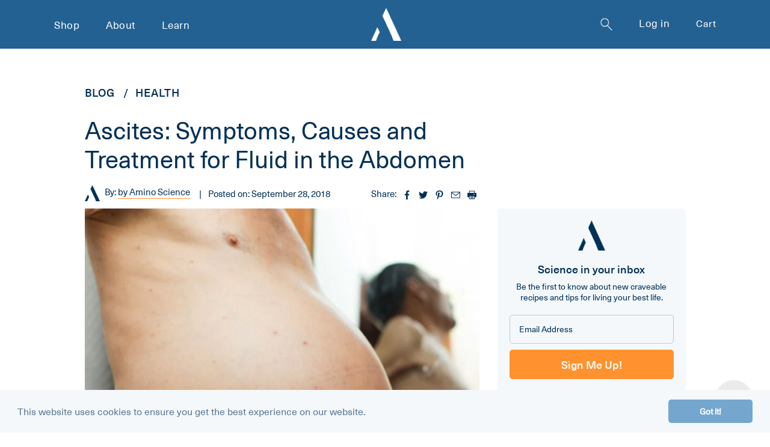

--- FILE ---
content_type: text/html; charset=utf-8
request_url: https://aminoco.com/blogs/health/ascites-symptoms-causes-treatment-fluid-abdomen
body_size: 35210
content:
<!doctype html>
<html class="no-js" lang="en">
<head>
    <!-- Google tag (gtag.js) -->
<script async src="https://www.googletagmanager.com/gtag/js?id=AW-737276749"></script>
<script>
  window.dataLayer = window.dataLayer || [];
  function gtag(){dataLayer.push(arguments);}
  gtag('js', new Date());

  gtag('config', 'AW-737276749');
</script>
  <meta charset="utf-8">
  <meta http-equiv="X-UA-Compatible" content="IE=edge,chrome=1">
<meta name="viewport" content="width=device-width, user-scalable=no" />
  <meta name="viewport" content="width=device-width,initial-scale=1">
  <meta name="theme-color" content="#3a3a3a">
  <meta name="google-site-verification" content="3-Uf1oVyp7rV_Lxm4rDFZLC-G971q5h2DYuLKLf4drY" />

 
  
  <link rel="stylesheet" href="//aminoco.com/cdn/shop/t/146/assets/bootstrap.min.css?v=137988622968254991751764563915" as="style">
  <link rel="stylesheet" href="//aminoco.com/cdn/shop/t/146/assets/slick.css?v=154031236319941190811764564005" as="style">
  <link rel="stylesheet" href="//aminoco.com/cdn/shop/t/146/assets/style.css?v=128934232239721494351764564007" as="style">
  <link rel="stylesheet" href="//aminoco.com/cdn/shop/t/146/assets/lightslider.min.css?v=132447576914976845801764563956" as="style">
  <link rel="stylesheet" href="//aminoco.com/cdn/shop/t/146/assets/responsive.css?v=27126791710667333251764739157" as="style"><link rel="canonical" href="https://aminoco.com/blogs/health/ascites-symptoms-causes-treatment-fluid-abdomen"><link rel="shortcut icon" href="//aminoco.com/cdn/shop/files/favicon_32x32.png?v=1613790622" type="image/png"><title>Ascites: Symptoms, Causes and Treatment for Fluid in the Abdomen
&ndash; The Amino Company</title><meta name="description" content="Ascites is a medical term that means abnormal fluid buildup in the abdomen. It is a serious condition that should receive attention right away. We’re here to share the causes and symptoms of ascites so you can stay informed and be proactive with your health should any ascites symptoms pop up."> 
  <!-- /snippets/social-meta-tags.liquid -->


<meta property="og:site_name" content="The Amino Company">
<meta property="og:url" content="https://aminoco.com/blogs/health/ascites-symptoms-causes-treatment-fluid-abdomen">
<meta property="og:title" content="Ascites: Symptoms, Causes and Treatment for Fluid in the Abdomen">
<meta property="og:type" content="article">
<meta property="og:description" content="Ascites is a medical term that means abnormal fluid buildup in the abdomen. It is a serious condition that should receive attention right away. We’re here to share the causes and symptoms of ascites so you can stay informed and be proactive with your health should any ascites symptoms pop up."><meta property="og:image" content="http://aminoco.com/cdn/shop/articles/Ascites_3dbd8847-87cd-4a35-afda-fcc42a382e8d.jpg?v=1739951950">
  <meta property="og:image:secure_url" content="https://aminoco.com/cdn/shop/articles/Ascites_3dbd8847-87cd-4a35-afda-fcc42a382e8d.jpg?v=1739951950">
  <meta property="og:image:width" content="1280">
  <meta property="og:image:height" content="720">


<meta name="twitter:card" content="summary_large_image">
<meta name="twitter:title" content="Ascites: Symptoms, Causes and Treatment for Fluid in the Abdomen">
<meta name="twitter:description" content="Ascites is a medical term that means abnormal fluid buildup in the abdomen. It is a serious condition that should receive attention right away. We’re here to share the causes and symptoms of ascites so you can stay informed and be proactive with your health should any ascites symptoms pop up.">

  
<style data-shopify>
:root {
    --color-text: #3a3a3a;
    --color-text-rgb: 58, 58, 58;
    --color-body-text: #333232;
    --color-sale-text: #EA0606;
    --color-small-button-text-border: #3a3a3a;
    --color-text-field: #ffffff;
    --color-text-field-text: #000000;
    --color-text-field-text-rgb: 0, 0, 0;

    --color-btn-primary: #3a3a3a;
    --color-btn-primary-darker: #212121;
    --color-btn-primary-text: #ffffff;

    --color-blankstate: rgba(51, 50, 50, 0.35);
    --color-blankstate-border: rgba(51, 50, 50, 0.2);
    --color-blankstate-background: rgba(51, 50, 50, 0.1);

    --color-text-focus:#606060;
    --color-overlay-text-focus:#e6e6e6;
    --color-btn-primary-focus:#606060;
    --color-btn-social-focus:#d2d2d2;
    --color-small-button-text-border-focus:#606060;
    --predictive-search-focus:#f2f2f2;

    --color-body: #ffffff;
    --color-bg: #ffffff;
    --color-bg-rgb: 255, 255, 255;
    --color-bg-alt: rgba(51, 50, 50, 0.05);
    --color-bg-currency-selector: rgba(51, 50, 50, 0.2);

    --color-overlay-title-text: #ffffff;
    --color-image-overlay: #685858;
    --color-image-overlay-rgb: 104, 88, 88;--opacity-image-overlay: 0.4;--hover-overlay-opacity: 0.8;

    --color-border: #ebebeb;
    --color-border-form: #cccccc;
    --color-border-form-darker: #b3b3b3;

    --svg-select-icon: url(//aminoco.com/cdn/shop/t/146/assets/ico-select.svg?v=29003672709104678581764564043);
    --slick-img-url: url(//aminoco.com/cdn/shop/t/146/assets/ajax-loader.gif?v=41356863302472015721764563899);

    --font-weight-body--bold: 700;
    --font-weight-body--bolder: 700;

    --font-stack-header: Helvetica, Arial, sans-serif;
    --font-style-header: normal;
    --font-weight-header: 700;

    --font-stack-body: Helvetica, Arial, sans-serif;
    --font-style-body: normal;
    --font-weight-body: 400;

    --font-size-header: 26;

    --font-size-base: 15;

    --font-h1-desktop: 35;
    --font-h1-mobile: 32;
    --font-h2-desktop: 20;
    --font-h2-mobile: 18;
    --font-h3-mobile: 20;
    --font-h4-desktop: 17;
    --font-h4-mobile: 15;
    --font-h5-desktop: 15;
    --font-h5-mobile: 13;
    --font-h6-desktop: 14;
    --font-h6-mobile: 12;

    --font-mega-title-large-desktop: 65;

    --font-rich-text-large: 17;
    --font-rich-text-small: 13;

    
--color-video-bg: #f2f2f2;

    
    --global-color-image-loader-primary: rgba(58, 58, 58, 0.06);
    --global-color-image-loader-secondary: rgba(58, 58, 58, 0.12);
  }
</style>

<script>
    var theme = {
      breakpoints: {
        medium: 750,
        large: 990,
        widescreen: 1400
      },
      strings: {
        addToCart: "Add to cart",
        soldOut: "Sold out",
        unavailable: "Unavailable",
        regularPrice: "Regular price",
        salePrice: "Sale price",
        sale: "Sale",
        fromLowestPrice: "from [price]",
        vendor: "Vendor",
        showMore: "Show More",
        showLess: "Show Less",
        searchFor: "Search for",
        addressError: "Error looking up that address",
        addressNoResults: "No results for that address",
        addressQueryLimit: "You have exceeded the Google API usage limit. Consider upgrading to a \u003ca href=\"https:\/\/developers.google.com\/maps\/premium\/usage-limits\"\u003ePremium Plan\u003c\/a\u003e.",
        authError: "There was a problem authenticating your Google Maps account.",
        newWindow: "Opens in a new window.",
        external: "Opens external website.",
        newWindowExternal: "Opens external website in a new window.",
        removeLabel: "Remove [product]",
        update: "Update",
        quantity: "Quantity",
        discountedTotal: "Discounted total",
        regularTotal: "Regular total",
        priceColumn: "See Price column for discount details.",
        quantityMinimumMessage: "Quantity must be 1 or more",
        cartError: "There was an error while updating your cart. Please try again.",
        removedItemMessage: "Removed \u003cspan class=\"cart__removed-product-details\"\u003e([quantity]) [link]\u003c\/span\u003e from your cart.",
        unitPrice: "Unit price",
        unitPriceSeparator: "per",
        oneCartCount: "1 item",
        otherCartCount: "[count] items",
        quantityLabel: "Quantity: [count]",
        products: "Products",
        loading: "Loading",
        number_of_results: "[result_number] of [results_count]",
        number_of_results_found: "[results_count] results found",
        one_result_found: "1 result found"
      },
      moneyFormat: "${{amount}}",
      moneyFormatWithCurrency: "${{amount}} USD",
      settings: {
        predictiveSearchEnabled: false,
        predictiveSearchShowPrice: false,
        predictiveSearchShowVendor: false
      },
      stylesheet: "//aminoco.com/cdn/shop/t/146/assets/theme.css?v=136619971045174987231764564012"
    }

    document.documentElement.className = document.documentElement.className.replace('no-js', 'js');
  </script><script src="//aminoco.com/cdn/shop/t/146/assets/theme.js?v=140869348110754777901764564012" defer="defer"></script>
 
  
  
   <script src="//aminoco.com/cdn/shop/t/146/assets/jquery.min.js?v=133494139889153862371764563942"  ></script>

  
  
  


  <script type="text/javascript">
    if (window.MSInputMethodContext && document.documentMode) {
      var scripts = document.getElementsByTagName('script')[0];
      var polyfill = document.createElement("script");
      polyfill.defer = true;
      polyfill.src = "//aminoco.com/cdn/shop/t/146/assets/ie11CustomProperties.min.js?v=146208399201472936201764563940";

      scripts.parentNode.insertBefore(polyfill, scripts);
    }
  </script>
<!---  content for header starts here --->
  <script>!function(){window.ZipifyPages=window.ZipifyPages||{},window.ZipifyPages.analytics={},window.ZipifyPages.currency="USD",window.ZipifyPages.shopDomain="theaminocompany.myshopify.com",window.ZipifyPages.moneyFormat="${{amount}}",window.ZipifyPages.shopifyOptionsSelector=false,window.ZipifyPages.unitPriceEnabled=false,window.ZipifyPages.alternativeAnalyticsLoading=true,window.ZipifyPages.integrations="nointegrations".split(","),window.ZipifyPages.crmUrl="https://crms.zipify.com",window.ZipifyPages.isPagesEntity=false,window.ZipifyPages.translations={soldOut:"Sold out",unavailable:"Unavailable"},window.ZipifyPages.routes={root:"\/",cart:{index:"\/cart",add:"\/cart\/add",change:"\/cart\/change",clear:"\/cart\/clear",update:"\/cart\/update"}};window.ZipifyPages.eventsSubscriptions=[],window.ZipifyPages.on=function(i,a){window.ZipifyPages.eventsSubscriptions.push([i,a])}}();</script><script>(() => {
(()=>{class g{constructor(t={}){this.defaultConfig={sectionIds:[],rootMargin:"0px",onSectionViewed:()=>{},onSectionInteracted:()=>{},minViewTime:500,minVisiblePercentage:30,interactiveSelector:'a, button, input, select, textarea, [role="button"], [tabindex]:not([tabindex="-1"])'},this.config={...this.defaultConfig,...t},this.viewedSections=new Set,this.observer=null,this.viewTimers=new Map,this.init()}init(){document.readyState==="loading"?document.addEventListener("DOMContentLoaded",this.setup.bind(this)):this.setup()}setup(){this.setupObserver(),this.setupGlobalClickTracking()}setupObserver(){const t={root:null,rootMargin:this.config.rootMargin,threshold:[0,.1,.2,.3,.4,.5,.6,.7,.8,.9,1]};this.observer=new IntersectionObserver(e=>{e.forEach(i=>{this.calculateVisibility(i)?this.handleSectionVisible(i.target):this.handleSectionHidden(i.target)})},t),this.config.sectionIds.forEach(e=>{const i=document.getElementById(e);i&&this.observer.observe(i)})}calculateVisibility(t){const e=window.innerHeight,i=window.innerWidth,n=e*i,o=t.boundingClientRect,s=Math.max(0,o.top),c=Math.min(e,o.bottom),d=Math.max(0,o.left),a=Math.min(i,o.right),r=Math.max(0,c-s),l=Math.max(0,a-d)*r,m=n>0?l/n*100:0,h=o.width*o.height,p=h>0?l/h*100:0,S=m>=this.config.minVisiblePercentage,b=p>=80;return S||b}isSectionViewed(t){return this.viewedSections.has(Number(t))}setupGlobalClickTracking(){document.addEventListener("click",t=>{const e=this.findParentTrackedSection(t.target);if(e){const i=this.findInteractiveElement(t.target,e.el);i&&(this.isSectionViewed(e.id)||this.trackSectionView(e.id),this.trackSectionInteract(e.id,i,t))}})}findParentTrackedSection(t){let e=t;for(;e&&e!==document.body;){const i=e.id||e.dataset.zpSectionId,n=i?parseInt(i,10):null;if(n&&!isNaN(n)&&this.config.sectionIds.includes(n))return{el:e,id:n};e=e.parentElement}return null}findInteractiveElement(t,e){let i=t;for(;i&&i!==e;){if(i.matches(this.config.interactiveSelector))return i;i=i.parentElement}return null}trackSectionView(t){this.viewedSections.add(Number(t)),this.config.onSectionViewed(t)}trackSectionInteract(t,e,i){this.config.onSectionInteracted(t,e,i)}handleSectionVisible(t){const e=t.id,i=setTimeout(()=>{this.isSectionViewed(e)||this.trackSectionView(e)},this.config.minViewTime);this.viewTimers.set(e,i)}handleSectionHidden(t){const e=t.id;this.viewTimers.has(e)&&(clearTimeout(this.viewTimers.get(e)),this.viewTimers.delete(e))}addSection(t){if(!this.config.sectionIds.includes(t)){this.config.sectionIds.push(t);const e=document.getElementById(t);e&&this.observer&&this.observer.observe(e)}}}class f{constructor(){this.sectionTracker=new g({onSectionViewed:this.onSectionViewed.bind(this),onSectionInteracted:this.onSectionInteracted.bind(this)}),this.runningSplitTests=[]}getCookie(t){const e=document.cookie.match(new RegExp(`(?:^|; )${t}=([^;]*)`));return e?decodeURIComponent(e[1]):null}setCookie(t,e){let i=`${t}=${encodeURIComponent(e)}; path=/; SameSite=Lax`;location.protocol==="https:"&&(i+="; Secure");const n=new Date;n.setTime(n.getTime()+365*24*60*60*1e3),i+=`; expires=${n.toUTCString()}`,document.cookie=i}pickByWeight(t){const e=Object.entries(t).map(([o,s])=>[Number(o),s]),i=e.reduce((o,[,s])=>o+s,0);let n=Math.random()*i;for(const[o,s]of e){if(n<s)return o;n-=s}return e[e.length-1][0]}render(t){const e=t.blocks,i=t.test,n=i.id,o=`zpSectionSplitTest${n}`;let s=Number(this.getCookie(o));e.some(r=>r.id===s)||(s=this.pickByWeight(i.distribution),this.setCookie(o,s));const c=e.find(r=>r.id===s),d=`sectionSplitTest${c.id}`,a=document.querySelector(`template[data-id="${d}"]`);if(!a){console.error(`Template for split test ${c.id} not found`);return}document.currentScript.parentNode.insertBefore(a.content.cloneNode(!0),document.currentScript),this.runningSplitTests.push({id:n,block:c,templateId:d}),this.initTrackingForSection(c.id)}findSplitTestForSection(t){return this.runningSplitTests.find(e=>e.block.id===Number(t))}initTrackingForSection(t){this.sectionTracker.addSection(t)}onSectionViewed(t){this.trackEvent({sectionId:t,event:"zp_section_viewed"})}onSectionInteracted(t){this.trackEvent({sectionId:t,event:"zp_section_clicked"})}trackEvent({event:t,sectionId:e,payload:i={}}){const n=this.findSplitTestForSection(e);n&&window.Shopify.analytics.publish(t,{...i,sectionId:e,splitTestHash:n.id})}}window.ZipifyPages??={};window.ZipifyPages.SectionSplitTest=new f;})();

})()</script><script>window.performance && window.performance.mark && window.performance.mark('shopify.content_for_header.start');</script><meta id="shopify-digital-wallet" name="shopify-digital-wallet" content="/3808788544/digital_wallets/dialog">
<meta name="shopify-checkout-api-token" content="a38e34416d6d6506687359e85d5ae6d3">
<meta id="in-context-paypal-metadata" data-shop-id="3808788544" data-venmo-supported="false" data-environment="production" data-locale="en_US" data-paypal-v4="true" data-currency="USD">
<link rel="alternate" type="application/atom+xml" title="Feed" href="/blogs/health.atom" />
<script async="async" src="/checkouts/internal/preloads.js?locale=en-US"></script>
<link rel="preconnect" href="https://shop.app" crossorigin="anonymous">
<script async="async" src="https://shop.app/checkouts/internal/preloads.js?locale=en-US&shop_id=3808788544" crossorigin="anonymous"></script>
<script id="apple-pay-shop-capabilities" type="application/json">{"shopId":3808788544,"countryCode":"US","currencyCode":"USD","merchantCapabilities":["supports3DS"],"merchantId":"gid:\/\/shopify\/Shop\/3808788544","merchantName":"The Amino Company","requiredBillingContactFields":["postalAddress","email","phone"],"requiredShippingContactFields":["postalAddress","email","phone"],"shippingType":"shipping","supportedNetworks":["visa","masterCard","amex","discover","elo","jcb"],"total":{"type":"pending","label":"The Amino Company","amount":"1.00"},"shopifyPaymentsEnabled":true,"supportsSubscriptions":true}</script>
<script id="shopify-features" type="application/json">{"accessToken":"a38e34416d6d6506687359e85d5ae6d3","betas":["rich-media-storefront-analytics"],"domain":"aminoco.com","predictiveSearch":true,"shopId":3808788544,"locale":"en"}</script>
<script>var Shopify = Shopify || {};
Shopify.shop = "theaminocompany.myshopify.com";
Shopify.locale = "en";
Shopify.currency = {"active":"USD","rate":"1.0"};
Shopify.country = "US";
Shopify.theme = {"name":"Amino - Live ","id":128908296256,"schema_name":"Amino","schema_version":"1.0","theme_store_id":796,"role":"main"};
Shopify.theme.handle = "null";
Shopify.theme.style = {"id":null,"handle":null};
Shopify.cdnHost = "aminoco.com/cdn";
Shopify.routes = Shopify.routes || {};
Shopify.routes.root = "/";</script>
<script type="module">!function(o){(o.Shopify=o.Shopify||{}).modules=!0}(window);</script>
<script>!function(o){function n(){var o=[];function n(){o.push(Array.prototype.slice.apply(arguments))}return n.q=o,n}var t=o.Shopify=o.Shopify||{};t.loadFeatures=n(),t.autoloadFeatures=n()}(window);</script>
<script>
  window.ShopifyPay = window.ShopifyPay || {};
  window.ShopifyPay.apiHost = "shop.app\/pay";
  window.ShopifyPay.redirectState = null;
</script>
<script id="shop-js-analytics" type="application/json">{"pageType":"article"}</script>
<script defer="defer" async type="module" src="//aminoco.com/cdn/shopifycloud/shop-js/modules/v2/client.init-shop-cart-sync_IZsNAliE.en.esm.js"></script>
<script defer="defer" async type="module" src="//aminoco.com/cdn/shopifycloud/shop-js/modules/v2/chunk.common_0OUaOowp.esm.js"></script>
<script type="module">
  await import("//aminoco.com/cdn/shopifycloud/shop-js/modules/v2/client.init-shop-cart-sync_IZsNAliE.en.esm.js");
await import("//aminoco.com/cdn/shopifycloud/shop-js/modules/v2/chunk.common_0OUaOowp.esm.js");

  window.Shopify.SignInWithShop?.initShopCartSync?.({"fedCMEnabled":true,"windoidEnabled":true});

</script>
<script>
  window.Shopify = window.Shopify || {};
  if (!window.Shopify.featureAssets) window.Shopify.featureAssets = {};
  window.Shopify.featureAssets['shop-js'] = {"shop-cart-sync":["modules/v2/client.shop-cart-sync_DLOhI_0X.en.esm.js","modules/v2/chunk.common_0OUaOowp.esm.js"],"init-fed-cm":["modules/v2/client.init-fed-cm_C6YtU0w6.en.esm.js","modules/v2/chunk.common_0OUaOowp.esm.js"],"shop-button":["modules/v2/client.shop-button_BCMx7GTG.en.esm.js","modules/v2/chunk.common_0OUaOowp.esm.js"],"shop-cash-offers":["modules/v2/client.shop-cash-offers_BT26qb5j.en.esm.js","modules/v2/chunk.common_0OUaOowp.esm.js","modules/v2/chunk.modal_CGo_dVj3.esm.js"],"init-windoid":["modules/v2/client.init-windoid_B9PkRMql.en.esm.js","modules/v2/chunk.common_0OUaOowp.esm.js"],"init-shop-email-lookup-coordinator":["modules/v2/client.init-shop-email-lookup-coordinator_DZkqjsbU.en.esm.js","modules/v2/chunk.common_0OUaOowp.esm.js"],"shop-toast-manager":["modules/v2/client.shop-toast-manager_Di2EnuM7.en.esm.js","modules/v2/chunk.common_0OUaOowp.esm.js"],"shop-login-button":["modules/v2/client.shop-login-button_BtqW_SIO.en.esm.js","modules/v2/chunk.common_0OUaOowp.esm.js","modules/v2/chunk.modal_CGo_dVj3.esm.js"],"avatar":["modules/v2/client.avatar_BTnouDA3.en.esm.js"],"pay-button":["modules/v2/client.pay-button_CWa-C9R1.en.esm.js","modules/v2/chunk.common_0OUaOowp.esm.js"],"init-shop-cart-sync":["modules/v2/client.init-shop-cart-sync_IZsNAliE.en.esm.js","modules/v2/chunk.common_0OUaOowp.esm.js"],"init-customer-accounts":["modules/v2/client.init-customer-accounts_DenGwJTU.en.esm.js","modules/v2/client.shop-login-button_BtqW_SIO.en.esm.js","modules/v2/chunk.common_0OUaOowp.esm.js","modules/v2/chunk.modal_CGo_dVj3.esm.js"],"init-shop-for-new-customer-accounts":["modules/v2/client.init-shop-for-new-customer-accounts_JdHXxpS9.en.esm.js","modules/v2/client.shop-login-button_BtqW_SIO.en.esm.js","modules/v2/chunk.common_0OUaOowp.esm.js","modules/v2/chunk.modal_CGo_dVj3.esm.js"],"init-customer-accounts-sign-up":["modules/v2/client.init-customer-accounts-sign-up_D6__K_p8.en.esm.js","modules/v2/client.shop-login-button_BtqW_SIO.en.esm.js","modules/v2/chunk.common_0OUaOowp.esm.js","modules/v2/chunk.modal_CGo_dVj3.esm.js"],"checkout-modal":["modules/v2/client.checkout-modal_C_ZQDY6s.en.esm.js","modules/v2/chunk.common_0OUaOowp.esm.js","modules/v2/chunk.modal_CGo_dVj3.esm.js"],"shop-follow-button":["modules/v2/client.shop-follow-button_XetIsj8l.en.esm.js","modules/v2/chunk.common_0OUaOowp.esm.js","modules/v2/chunk.modal_CGo_dVj3.esm.js"],"lead-capture":["modules/v2/client.lead-capture_DvA72MRN.en.esm.js","modules/v2/chunk.common_0OUaOowp.esm.js","modules/v2/chunk.modal_CGo_dVj3.esm.js"],"shop-login":["modules/v2/client.shop-login_ClXNxyh6.en.esm.js","modules/v2/chunk.common_0OUaOowp.esm.js","modules/v2/chunk.modal_CGo_dVj3.esm.js"],"payment-terms":["modules/v2/client.payment-terms_CNlwjfZz.en.esm.js","modules/v2/chunk.common_0OUaOowp.esm.js","modules/v2/chunk.modal_CGo_dVj3.esm.js"]};
</script>
<script>(function() {
  var isLoaded = false;
  function asyncLoad() {
    if (isLoaded) return;
    isLoaded = true;
    var urls = ["\/\/shopify.privy.com\/widget.js?shop=theaminocompany.myshopify.com","\/\/cdn.shopify.com\/proxy\/62435b79c5b628a67f83a73f91b1d731cfea01adb9d2bb598e4850a1d634d3e1\/bingshoppingtool-t2app-prod.trafficmanager.net\/uet\/tracking_script?shop=theaminocompany.myshopify.com\u0026sp-cache-control=cHVibGljLCBtYXgtYWdlPTkwMA","https:\/\/config.gorgias.chat\/bundle-loader\/01GYCBZT4P3QBG9PCCZ5W08BJG?source=shopify1click\u0026shop=theaminocompany.myshopify.com","https:\/\/sdk.postscript.io\/sdk-script-loader.bundle.js?shopId=37110\u0026shop=theaminocompany.myshopify.com","https:\/\/bundle.dyn-rev.app\/loader.js?g_cvt_id=9b18ad55-adf8-460b-9fe9-0a1e6e039a96\u0026shop=theaminocompany.myshopify.com","https:\/\/static.rechargecdn.com\/assets\/js\/widget.min.js?shop=theaminocompany.myshopify.com","https:\/\/sdk.postscript.io\/sdk-script-loader.bundle.js?shopId=37110\u0026shop=theaminocompany.myshopify.com","https:\/\/cdn.9gtb.com\/loader.js?g_cvt_id=9b18ad55-adf8-460b-9fe9-0a1e6e039a96\u0026shop=theaminocompany.myshopify.com"];
    for (var i = 0; i < urls.length; i++) {
      var s = document.createElement('script');
      s.type = 'text/javascript';
      s.async = true;
      s.src = urls[i];
      var x = document.getElementsByTagName('script')[0];
      x.parentNode.insertBefore(s, x);
    }
  };
  if(window.attachEvent) {
    window.attachEvent('onload', asyncLoad);
  } else {
    window.addEventListener('load', asyncLoad, false);
  }
})();</script>
<script id="__st">var __st={"a":3808788544,"offset":-28800,"reqid":"c714c2f7-445b-457b-950b-b73ea135f1ed-1768450676","pageurl":"aminoco.com\/blogs\/health\/ascites-symptoms-causes-treatment-fluid-abdomen","s":"articles-384538837056","u":"3dd8af6996b8","p":"article","rtyp":"article","rid":384538837056};</script>
<script>window.ShopifyPaypalV4VisibilityTracking = true;</script>
<script id="captcha-bootstrap">!function(){'use strict';const t='contact',e='account',n='new_comment',o=[[t,t],['blogs',n],['comments',n],[t,'customer']],c=[[e,'customer_login'],[e,'guest_login'],[e,'recover_customer_password'],[e,'create_customer']],r=t=>t.map((([t,e])=>`form[action*='/${t}']:not([data-nocaptcha='true']) input[name='form_type'][value='${e}']`)).join(','),a=t=>()=>t?[...document.querySelectorAll(t)].map((t=>t.form)):[];function s(){const t=[...o],e=r(t);return a(e)}const i='password',u='form_key',d=['recaptcha-v3-token','g-recaptcha-response','h-captcha-response',i],f=()=>{try{return window.sessionStorage}catch{return}},m='__shopify_v',_=t=>t.elements[u];function p(t,e,n=!1){try{const o=window.sessionStorage,c=JSON.parse(o.getItem(e)),{data:r}=function(t){const{data:e,action:n}=t;return t[m]||n?{data:e,action:n}:{data:t,action:n}}(c);for(const[e,n]of Object.entries(r))t.elements[e]&&(t.elements[e].value=n);n&&o.removeItem(e)}catch(o){console.error('form repopulation failed',{error:o})}}const l='form_type',E='cptcha';function T(t){t.dataset[E]=!0}const w=window,h=w.document,L='Shopify',v='ce_forms',y='captcha';let A=!1;((t,e)=>{const n=(g='f06e6c50-85a8-45c8-87d0-21a2b65856fe',I='https://cdn.shopify.com/shopifycloud/storefront-forms-hcaptcha/ce_storefront_forms_captcha_hcaptcha.v1.5.2.iife.js',D={infoText:'Protected by hCaptcha',privacyText:'Privacy',termsText:'Terms'},(t,e,n)=>{const o=w[L][v],c=o.bindForm;if(c)return c(t,g,e,D).then(n);var r;o.q.push([[t,g,e,D],n]),r=I,A||(h.body.append(Object.assign(h.createElement('script'),{id:'captcha-provider',async:!0,src:r})),A=!0)});var g,I,D;w[L]=w[L]||{},w[L][v]=w[L][v]||{},w[L][v].q=[],w[L][y]=w[L][y]||{},w[L][y].protect=function(t,e){n(t,void 0,e),T(t)},Object.freeze(w[L][y]),function(t,e,n,w,h,L){const[v,y,A,g]=function(t,e,n){const i=e?o:[],u=t?c:[],d=[...i,...u],f=r(d),m=r(i),_=r(d.filter((([t,e])=>n.includes(e))));return[a(f),a(m),a(_),s()]}(w,h,L),I=t=>{const e=t.target;return e instanceof HTMLFormElement?e:e&&e.form},D=t=>v().includes(t);t.addEventListener('submit',(t=>{const e=I(t);if(!e)return;const n=D(e)&&!e.dataset.hcaptchaBound&&!e.dataset.recaptchaBound,o=_(e),c=g().includes(e)&&(!o||!o.value);(n||c)&&t.preventDefault(),c&&!n&&(function(t){try{if(!f())return;!function(t){const e=f();if(!e)return;const n=_(t);if(!n)return;const o=n.value;o&&e.removeItem(o)}(t);const e=Array.from(Array(32),(()=>Math.random().toString(36)[2])).join('');!function(t,e){_(t)||t.append(Object.assign(document.createElement('input'),{type:'hidden',name:u})),t.elements[u].value=e}(t,e),function(t,e){const n=f();if(!n)return;const o=[...t.querySelectorAll(`input[type='${i}']`)].map((({name:t})=>t)),c=[...d,...o],r={};for(const[a,s]of new FormData(t).entries())c.includes(a)||(r[a]=s);n.setItem(e,JSON.stringify({[m]:1,action:t.action,data:r}))}(t,e)}catch(e){console.error('failed to persist form',e)}}(e),e.submit())}));const S=(t,e)=>{t&&!t.dataset[E]&&(n(t,e.some((e=>e===t))),T(t))};for(const o of['focusin','change'])t.addEventListener(o,(t=>{const e=I(t);D(e)&&S(e,y())}));const B=e.get('form_key'),M=e.get(l),P=B&&M;t.addEventListener('DOMContentLoaded',(()=>{const t=y();if(P)for(const e of t)e.elements[l].value===M&&p(e,B);[...new Set([...A(),...v().filter((t=>'true'===t.dataset.shopifyCaptcha))])].forEach((e=>S(e,t)))}))}(h,new URLSearchParams(w.location.search),n,t,e,['guest_login'])})(!0,!0)}();</script>
<script integrity="sha256-4kQ18oKyAcykRKYeNunJcIwy7WH5gtpwJnB7kiuLZ1E=" data-source-attribution="shopify.loadfeatures" defer="defer" src="//aminoco.com/cdn/shopifycloud/storefront/assets/storefront/load_feature-a0a9edcb.js" crossorigin="anonymous"></script>
<script crossorigin="anonymous" defer="defer" src="//aminoco.com/cdn/shopifycloud/storefront/assets/shopify_pay/storefront-65b4c6d7.js?v=20250812"></script>
<script data-source-attribution="shopify.dynamic_checkout.dynamic.init">var Shopify=Shopify||{};Shopify.PaymentButton=Shopify.PaymentButton||{isStorefrontPortableWallets:!0,init:function(){window.Shopify.PaymentButton.init=function(){};var t=document.createElement("script");t.src="https://aminoco.com/cdn/shopifycloud/portable-wallets/latest/portable-wallets.en.js",t.type="module",document.head.appendChild(t)}};
</script>
<script data-source-attribution="shopify.dynamic_checkout.buyer_consent">
  function portableWalletsHideBuyerConsent(e){var t=document.getElementById("shopify-buyer-consent"),n=document.getElementById("shopify-subscription-policy-button");t&&n&&(t.classList.add("hidden"),t.setAttribute("aria-hidden","true"),n.removeEventListener("click",e))}function portableWalletsShowBuyerConsent(e){var t=document.getElementById("shopify-buyer-consent"),n=document.getElementById("shopify-subscription-policy-button");t&&n&&(t.classList.remove("hidden"),t.removeAttribute("aria-hidden"),n.addEventListener("click",e))}window.Shopify?.PaymentButton&&(window.Shopify.PaymentButton.hideBuyerConsent=portableWalletsHideBuyerConsent,window.Shopify.PaymentButton.showBuyerConsent=portableWalletsShowBuyerConsent);
</script>
<script data-source-attribution="shopify.dynamic_checkout.cart.bootstrap">document.addEventListener("DOMContentLoaded",(function(){function t(){return document.querySelector("shopify-accelerated-checkout-cart, shopify-accelerated-checkout")}if(t())Shopify.PaymentButton.init();else{new MutationObserver((function(e,n){t()&&(Shopify.PaymentButton.init(),n.disconnect())})).observe(document.body,{childList:!0,subtree:!0})}}));
</script>
<link id="shopify-accelerated-checkout-styles" rel="stylesheet" media="screen" href="https://aminoco.com/cdn/shopifycloud/portable-wallets/latest/accelerated-checkout-backwards-compat.css" crossorigin="anonymous">
<style id="shopify-accelerated-checkout-cart">
        #shopify-buyer-consent {
  margin-top: 1em;
  display: inline-block;
  width: 100%;
}

#shopify-buyer-consent.hidden {
  display: none;
}

#shopify-subscription-policy-button {
  background: none;
  border: none;
  padding: 0;
  text-decoration: underline;
  font-size: inherit;
  cursor: pointer;
}

#shopify-subscription-policy-button::before {
  box-shadow: none;
}

      </style>

<script>window.performance && window.performance.mark && window.performance.mark('shopify.content_for_header.end');</script>
  <!---  content for header starts here --->
  <script>
  !function(t,n){function o(n){var o=t.getElementsByTagName("script")[0],i=t.createElement("script");i.src=n,i.crossOrigin="",o.parentNode.insertBefore(i,o)}if(!n.isLoyaltyLion){window.loyaltylion=n,void 0===window.lion&&(window.lion=n),n.version=2,n.isLoyaltyLion=!0;var i=new Date,e=i.getFullYear().toString()+i.getMonth().toString()+i.getDate().toString();o("https://sdk.loyaltylion.net/static/2/loader.js?t="+e);var r=!1;n.init=function(t){if(r)throw new Error("Cannot call lion.init more than once");r=!0;var a=n._token=t.token;if(!a)throw new Error("Token must be supplied to lion.init");for(var l=[],s="_push configure bootstrap shutdown on removeListener authenticateCustomer".split(" "),c=0;c<s.length;c+=1)!function(t,n){t[n]=function(){l.push([n,Array.prototype.slice.call(arguments,0)])}}(n,s[c]);o("https://sdk.loyaltylion.net/sdk/start/"+a+".js?t="+e+i.getHours().toString()),n._initData=t,n._buffer=l}}}(document,window.loyaltylion||[]);

  
    
      loyaltylion.init({ token: "32bc27c7e6776b7e247783d861981509" });
    
  
</script>
  

      <!-- Google tag (gtag.js) -->
      <script async src="https://www.googletagmanager.com/gtag/js?id=G-WZY8N36WCN"></script>
      <script>
      window.dataLayer = window.dataLayer || [];
      function gtag(){dataLayer.push(arguments);}
      gtag('js', new Date());
      
      gtag('config', 'G-WZY8N36WCN');
      </script>
  
   <!-- Google Tag Manager -->
  <script>(function(w,d,s,l,i){w[l]=w[l]||[];w[l].push({'gtm.start':
        new Date().getTime(),event:'gtm.js'});var f=d.getElementsByTagName(s)[0],
      j=d.createElement(s),dl=l!='dataLayer'?'&l='+l:'';j.async=true;j.src=
      'https://www.googletagmanager.com/gtm.js?id='+i+dl;f.parentNode.insertBefore(j,f);
    })(window,document,'script','dataLayer','GTM-KNPH679');</script>
  <!-- End Google Tag Manager -->
  <!-- Hotjar Tracking Code for https://theaminocompany.com/ -->
<script>
  (function(h,o,t,j,a,r){
    h.hj=h.hj||function(){(h.hj.q=h.hj.q||[]).push(arguments)};
    h._hjSettings={hjid:1932946,hjsv:6};
    a=o.getElementsByTagName('head')[0];
    r=o.createElement('script');r.async=1;
    r.src=t+h._hjSettings.hjid+j+h._hjSettings.hjsv;
    a.appendChild(r);
  })(window,document,'https://static.hotjar.com/c/hotjar-','.js?sv=');
</script>

<meta name="msvalidate.01" content="B34F91495B6F07474158E4FA2EB6FE79" />
  



  <!-- Google tag (gtag.js) -->
<script async src="https://www.googletagmanager.com/gtag/js?id=G-CQQ6C8DRFC"></script>
<script>
  window.dataLayer = window.dataLayer || [];
  function gtag(){dataLayer.push(arguments);}
  gtag('js', new Date());

  gtag('config', 'G-CQQ6C8DRFC');
  // Pageview
gtag('event', 'page_view', {
    "page_title": "Ascites: Symptoms, Causes and Treatment for Fluid in the Abdomen",
    "page_path" : "",
    "page_location" : "https://aminoco.com",
    "send_to" : "G-CQQ6C8DRFC",
});
  
</script>
 



  
<!-- BEGIN app block: shopify://apps/klaviyo-email-marketing-sms/blocks/klaviyo-onsite-embed/2632fe16-c075-4321-a88b-50b567f42507 -->












  <script async src="https://static.klaviyo.com/onsite/js/JVBqX6/klaviyo.js?company_id=JVBqX6"></script>
  <script>!function(){if(!window.klaviyo){window._klOnsite=window._klOnsite||[];try{window.klaviyo=new Proxy({},{get:function(n,i){return"push"===i?function(){var n;(n=window._klOnsite).push.apply(n,arguments)}:function(){for(var n=arguments.length,o=new Array(n),w=0;w<n;w++)o[w]=arguments[w];var t="function"==typeof o[o.length-1]?o.pop():void 0,e=new Promise((function(n){window._klOnsite.push([i].concat(o,[function(i){t&&t(i),n(i)}]))}));return e}}})}catch(n){window.klaviyo=window.klaviyo||[],window.klaviyo.push=function(){var n;(n=window._klOnsite).push.apply(n,arguments)}}}}();</script>

  




  <script>
    window.klaviyoReviewsProductDesignMode = false
  </script>







<!-- END app block --><link href="https://monorail-edge.shopifysvc.com" rel="dns-prefetch">
<script>(function(){if ("sendBeacon" in navigator && "performance" in window) {try {var session_token_from_headers = performance.getEntriesByType('navigation')[0].serverTiming.find(x => x.name == '_s').description;} catch {var session_token_from_headers = undefined;}var session_cookie_matches = document.cookie.match(/_shopify_s=([^;]*)/);var session_token_from_cookie = session_cookie_matches && session_cookie_matches.length === 2 ? session_cookie_matches[1] : "";var session_token = session_token_from_headers || session_token_from_cookie || "";function handle_abandonment_event(e) {var entries = performance.getEntries().filter(function(entry) {return /monorail-edge.shopifysvc.com/.test(entry.name);});if (!window.abandonment_tracked && entries.length === 0) {window.abandonment_tracked = true;var currentMs = Date.now();var navigation_start = performance.timing.navigationStart;var payload = {shop_id: 3808788544,url: window.location.href,navigation_start,duration: currentMs - navigation_start,session_token,page_type: "article"};window.navigator.sendBeacon("https://monorail-edge.shopifysvc.com/v1/produce", JSON.stringify({schema_id: "online_store_buyer_site_abandonment/1.1",payload: payload,metadata: {event_created_at_ms: currentMs,event_sent_at_ms: currentMs}}));}}window.addEventListener('pagehide', handle_abandonment_event);}}());</script>
<script id="web-pixels-manager-setup">(function e(e,d,r,n,o){if(void 0===o&&(o={}),!Boolean(null===(a=null===(i=window.Shopify)||void 0===i?void 0:i.analytics)||void 0===a?void 0:a.replayQueue)){var i,a;window.Shopify=window.Shopify||{};var t=window.Shopify;t.analytics=t.analytics||{};var s=t.analytics;s.replayQueue=[],s.publish=function(e,d,r){return s.replayQueue.push([e,d,r]),!0};try{self.performance.mark("wpm:start")}catch(e){}var l=function(){var e={modern:/Edge?\/(1{2}[4-9]|1[2-9]\d|[2-9]\d{2}|\d{4,})\.\d+(\.\d+|)|Firefox\/(1{2}[4-9]|1[2-9]\d|[2-9]\d{2}|\d{4,})\.\d+(\.\d+|)|Chrom(ium|e)\/(9{2}|\d{3,})\.\d+(\.\d+|)|(Maci|X1{2}).+ Version\/(15\.\d+|(1[6-9]|[2-9]\d|\d{3,})\.\d+)([,.]\d+|)( \(\w+\)|)( Mobile\/\w+|) Safari\/|Chrome.+OPR\/(9{2}|\d{3,})\.\d+\.\d+|(CPU[ +]OS|iPhone[ +]OS|CPU[ +]iPhone|CPU IPhone OS|CPU iPad OS)[ +]+(15[._]\d+|(1[6-9]|[2-9]\d|\d{3,})[._]\d+)([._]\d+|)|Android:?[ /-](13[3-9]|1[4-9]\d|[2-9]\d{2}|\d{4,})(\.\d+|)(\.\d+|)|Android.+Firefox\/(13[5-9]|1[4-9]\d|[2-9]\d{2}|\d{4,})\.\d+(\.\d+|)|Android.+Chrom(ium|e)\/(13[3-9]|1[4-9]\d|[2-9]\d{2}|\d{4,})\.\d+(\.\d+|)|SamsungBrowser\/([2-9]\d|\d{3,})\.\d+/,legacy:/Edge?\/(1[6-9]|[2-9]\d|\d{3,})\.\d+(\.\d+|)|Firefox\/(5[4-9]|[6-9]\d|\d{3,})\.\d+(\.\d+|)|Chrom(ium|e)\/(5[1-9]|[6-9]\d|\d{3,})\.\d+(\.\d+|)([\d.]+$|.*Safari\/(?![\d.]+ Edge\/[\d.]+$))|(Maci|X1{2}).+ Version\/(10\.\d+|(1[1-9]|[2-9]\d|\d{3,})\.\d+)([,.]\d+|)( \(\w+\)|)( Mobile\/\w+|) Safari\/|Chrome.+OPR\/(3[89]|[4-9]\d|\d{3,})\.\d+\.\d+|(CPU[ +]OS|iPhone[ +]OS|CPU[ +]iPhone|CPU IPhone OS|CPU iPad OS)[ +]+(10[._]\d+|(1[1-9]|[2-9]\d|\d{3,})[._]\d+)([._]\d+|)|Android:?[ /-](13[3-9]|1[4-9]\d|[2-9]\d{2}|\d{4,})(\.\d+|)(\.\d+|)|Mobile Safari.+OPR\/([89]\d|\d{3,})\.\d+\.\d+|Android.+Firefox\/(13[5-9]|1[4-9]\d|[2-9]\d{2}|\d{4,})\.\d+(\.\d+|)|Android.+Chrom(ium|e)\/(13[3-9]|1[4-9]\d|[2-9]\d{2}|\d{4,})\.\d+(\.\d+|)|Android.+(UC? ?Browser|UCWEB|U3)[ /]?(15\.([5-9]|\d{2,})|(1[6-9]|[2-9]\d|\d{3,})\.\d+)\.\d+|SamsungBrowser\/(5\.\d+|([6-9]|\d{2,})\.\d+)|Android.+MQ{2}Browser\/(14(\.(9|\d{2,})|)|(1[5-9]|[2-9]\d|\d{3,})(\.\d+|))(\.\d+|)|K[Aa][Ii]OS\/(3\.\d+|([4-9]|\d{2,})\.\d+)(\.\d+|)/},d=e.modern,r=e.legacy,n=navigator.userAgent;return n.match(d)?"modern":n.match(r)?"legacy":"unknown"}(),u="modern"===l?"modern":"legacy",c=(null!=n?n:{modern:"",legacy:""})[u],f=function(e){return[e.baseUrl,"/wpm","/b",e.hashVersion,"modern"===e.buildTarget?"m":"l",".js"].join("")}({baseUrl:d,hashVersion:r,buildTarget:u}),m=function(e){var d=e.version,r=e.bundleTarget,n=e.surface,o=e.pageUrl,i=e.monorailEndpoint;return{emit:function(e){var a=e.status,t=e.errorMsg,s=(new Date).getTime(),l=JSON.stringify({metadata:{event_sent_at_ms:s},events:[{schema_id:"web_pixels_manager_load/3.1",payload:{version:d,bundle_target:r,page_url:o,status:a,surface:n,error_msg:t},metadata:{event_created_at_ms:s}}]});if(!i)return console&&console.warn&&console.warn("[Web Pixels Manager] No Monorail endpoint provided, skipping logging."),!1;try{return self.navigator.sendBeacon.bind(self.navigator)(i,l)}catch(e){}var u=new XMLHttpRequest;try{return u.open("POST",i,!0),u.setRequestHeader("Content-Type","text/plain"),u.send(l),!0}catch(e){return console&&console.warn&&console.warn("[Web Pixels Manager] Got an unhandled error while logging to Monorail."),!1}}}}({version:r,bundleTarget:l,surface:e.surface,pageUrl:self.location.href,monorailEndpoint:e.monorailEndpoint});try{o.browserTarget=l,function(e){var d=e.src,r=e.async,n=void 0===r||r,o=e.onload,i=e.onerror,a=e.sri,t=e.scriptDataAttributes,s=void 0===t?{}:t,l=document.createElement("script"),u=document.querySelector("head"),c=document.querySelector("body");if(l.async=n,l.src=d,a&&(l.integrity=a,l.crossOrigin="anonymous"),s)for(var f in s)if(Object.prototype.hasOwnProperty.call(s,f))try{l.dataset[f]=s[f]}catch(e){}if(o&&l.addEventListener("load",o),i&&l.addEventListener("error",i),u)u.appendChild(l);else{if(!c)throw new Error("Did not find a head or body element to append the script");c.appendChild(l)}}({src:f,async:!0,onload:function(){if(!function(){var e,d;return Boolean(null===(d=null===(e=window.Shopify)||void 0===e?void 0:e.analytics)||void 0===d?void 0:d.initialized)}()){var d=window.webPixelsManager.init(e)||void 0;if(d){var r=window.Shopify.analytics;r.replayQueue.forEach((function(e){var r=e[0],n=e[1],o=e[2];d.publishCustomEvent(r,n,o)})),r.replayQueue=[],r.publish=d.publishCustomEvent,r.visitor=d.visitor,r.initialized=!0}}},onerror:function(){return m.emit({status:"failed",errorMsg:"".concat(f," has failed to load")})},sri:function(e){var d=/^sha384-[A-Za-z0-9+/=]+$/;return"string"==typeof e&&d.test(e)}(c)?c:"",scriptDataAttributes:o}),m.emit({status:"loading"})}catch(e){m.emit({status:"failed",errorMsg:(null==e?void 0:e.message)||"Unknown error"})}}})({shopId: 3808788544,storefrontBaseUrl: "https://aminoco.com",extensionsBaseUrl: "https://extensions.shopifycdn.com/cdn/shopifycloud/web-pixels-manager",monorailEndpoint: "https://monorail-edge.shopifysvc.com/unstable/produce_batch",surface: "storefront-renderer",enabledBetaFlags: ["2dca8a86"],webPixelsConfigList: [{"id":"564494400","configuration":"{\"ti\":\"134599796\",\"endpoint\":\"https:\/\/bat.bing.com\/action\/0\"}","eventPayloadVersion":"v1","runtimeContext":"STRICT","scriptVersion":"5ee93563fe31b11d2d65e2f09a5229dc","type":"APP","apiClientId":2997493,"privacyPurposes":["ANALYTICS","MARKETING","SALE_OF_DATA"],"dataSharingAdjustments":{"protectedCustomerApprovalScopes":["read_customer_personal_data"]}},{"id":"511541312","configuration":"{\"accountID\":\"XR4fGr\",\"webPixelConfig\":\"eyJlbmFibGVBZGRlZFRvQ2FydEV2ZW50cyI6IHRydWV9\"}","eventPayloadVersion":"v1","runtimeContext":"STRICT","scriptVersion":"524f6c1ee37bacdca7657a665bdca589","type":"APP","apiClientId":123074,"privacyPurposes":["ANALYTICS","MARKETING"],"dataSharingAdjustments":{"protectedCustomerApprovalScopes":["read_customer_address","read_customer_email","read_customer_name","read_customer_personal_data","read_customer_phone"]}},{"id":"470843456","configuration":"{\"account_ID\":\"205827\",\"google_analytics_tracking_tag\":\"1\",\"measurement_id\":\"2\",\"api_secret\":\"3\",\"shop_settings\":\"{\\\"custom_pixel_script\\\":\\\"https:\\\\\\\/\\\\\\\/storage.googleapis.com\\\\\\\/gsf-scripts\\\\\\\/custom-pixels\\\\\\\/theaminocompany.js\\\"}\"}","eventPayloadVersion":"v1","runtimeContext":"LAX","scriptVersion":"c6b888297782ed4a1cba19cda43d6625","type":"APP","apiClientId":1558137,"privacyPurposes":[],"dataSharingAdjustments":{"protectedCustomerApprovalScopes":["read_customer_address","read_customer_email","read_customer_name","read_customer_personal_data","read_customer_phone"]}},{"id":"452591680","configuration":"{\"shopId\":\"37110\"}","eventPayloadVersion":"v1","runtimeContext":"STRICT","scriptVersion":"307a40031f6e17d9cb86e745fe44e432","type":"APP","apiClientId":2328352,"privacyPurposes":[],"dataSharingAdjustments":{"protectedCustomerApprovalScopes":["read_customer_address","read_customer_email","read_customer_name","read_customer_personal_data","read_customer_phone"]}},{"id":"279969856","configuration":"{\"publicKey\":\"pub_bef923f64580c1eef634\",\"apiUrl\":\"https:\\\/\\\/tracking.refersion.com\"}","eventPayloadVersion":"v1","runtimeContext":"STRICT","scriptVersion":"0fb80394591dba97de0fece487c9c5e4","type":"APP","apiClientId":147004,"privacyPurposes":["ANALYTICS","SALE_OF_DATA"],"dataSharingAdjustments":{"protectedCustomerApprovalScopes":["read_customer_email","read_customer_name","read_customer_personal_data"]}},{"id":"198508608","configuration":"{\"config\":\"{\\\"pixel_id\\\":\\\"G-WZY8N36WCN\\\",\\\"target_country\\\":\\\"US\\\",\\\"gtag_events\\\":[{\\\"type\\\":\\\"begin_checkout\\\",\\\"action_label\\\":\\\"G-WZY8N36WCN\\\"},{\\\"type\\\":\\\"search\\\",\\\"action_label\\\":\\\"G-WZY8N36WCN\\\"},{\\\"type\\\":\\\"view_item\\\",\\\"action_label\\\":[\\\"G-WZY8N36WCN\\\",\\\"MC-WKJPKY2XVB\\\"]},{\\\"type\\\":\\\"purchase\\\",\\\"action_label\\\":[\\\"G-WZY8N36WCN\\\",\\\"MC-WKJPKY2XVB\\\"]},{\\\"type\\\":\\\"page_view\\\",\\\"action_label\\\":[\\\"G-WZY8N36WCN\\\",\\\"MC-WKJPKY2XVB\\\"]},{\\\"type\\\":\\\"add_payment_info\\\",\\\"action_label\\\":\\\"G-WZY8N36WCN\\\"},{\\\"type\\\":\\\"add_to_cart\\\",\\\"action_label\\\":\\\"G-WZY8N36WCN\\\"}],\\\"enable_monitoring_mode\\\":false}\"}","eventPayloadVersion":"v1","runtimeContext":"OPEN","scriptVersion":"b2a88bafab3e21179ed38636efcd8a93","type":"APP","apiClientId":1780363,"privacyPurposes":[],"dataSharingAdjustments":{"protectedCustomerApprovalScopes":["read_customer_address","read_customer_email","read_customer_name","read_customer_personal_data","read_customer_phone"]}},{"id":"164134976","configuration":"{\"pixelCode\":\"CQQH99BC77U0S1I5B2T0\"}","eventPayloadVersion":"v1","runtimeContext":"STRICT","scriptVersion":"22e92c2ad45662f435e4801458fb78cc","type":"APP","apiClientId":4383523,"privacyPurposes":["ANALYTICS","MARKETING","SALE_OF_DATA"],"dataSharingAdjustments":{"protectedCustomerApprovalScopes":["read_customer_address","read_customer_email","read_customer_name","read_customer_personal_data","read_customer_phone"]}},{"id":"79855680","configuration":"{\"pixel_id\":\"990409954712231\",\"pixel_type\":\"facebook_pixel\",\"metaapp_system_user_token\":\"-\"}","eventPayloadVersion":"v1","runtimeContext":"OPEN","scriptVersion":"ca16bc87fe92b6042fbaa3acc2fbdaa6","type":"APP","apiClientId":2329312,"privacyPurposes":["ANALYTICS","MARKETING","SALE_OF_DATA"],"dataSharingAdjustments":{"protectedCustomerApprovalScopes":["read_customer_address","read_customer_email","read_customer_name","read_customer_personal_data","read_customer_phone"]}},{"id":"32735296","configuration":"{\"tagID\":\"2613955812499\"}","eventPayloadVersion":"v1","runtimeContext":"STRICT","scriptVersion":"18031546ee651571ed29edbe71a3550b","type":"APP","apiClientId":3009811,"privacyPurposes":["ANALYTICS","MARKETING","SALE_OF_DATA"],"dataSharingAdjustments":{"protectedCustomerApprovalScopes":["read_customer_address","read_customer_email","read_customer_name","read_customer_personal_data","read_customer_phone"]}},{"id":"11075648","eventPayloadVersion":"1","runtimeContext":"LAX","scriptVersion":"2","type":"CUSTOM","privacyPurposes":["ANALYTICS","MARKETING","SALE_OF_DATA"],"name":"purchase"},{"id":"shopify-app-pixel","configuration":"{}","eventPayloadVersion":"v1","runtimeContext":"STRICT","scriptVersion":"0450","apiClientId":"shopify-pixel","type":"APP","privacyPurposes":["ANALYTICS","MARKETING"]},{"id":"shopify-custom-pixel","eventPayloadVersion":"v1","runtimeContext":"LAX","scriptVersion":"0450","apiClientId":"shopify-pixel","type":"CUSTOM","privacyPurposes":["ANALYTICS","MARKETING"]}],isMerchantRequest: false,initData: {"shop":{"name":"The Amino Company","paymentSettings":{"currencyCode":"USD"},"myshopifyDomain":"theaminocompany.myshopify.com","countryCode":"US","storefrontUrl":"https:\/\/aminoco.com"},"customer":null,"cart":null,"checkout":null,"productVariants":[],"purchasingCompany":null},},"https://aminoco.com/cdn","7cecd0b6w90c54c6cpe92089d5m57a67346",{"modern":"","legacy":""},{"shopId":"3808788544","storefrontBaseUrl":"https:\/\/aminoco.com","extensionBaseUrl":"https:\/\/extensions.shopifycdn.com\/cdn\/shopifycloud\/web-pixels-manager","surface":"storefront-renderer","enabledBetaFlags":"[\"2dca8a86\"]","isMerchantRequest":"false","hashVersion":"7cecd0b6w90c54c6cpe92089d5m57a67346","publish":"custom","events":"[[\"page_viewed\",{}]]"});</script><script>
  window.ShopifyAnalytics = window.ShopifyAnalytics || {};
  window.ShopifyAnalytics.meta = window.ShopifyAnalytics.meta || {};
  window.ShopifyAnalytics.meta.currency = 'USD';
  var meta = {"page":{"pageType":"article","resourceType":"article","resourceId":384538837056,"requestId":"c714c2f7-445b-457b-950b-b73ea135f1ed-1768450676"}};
  for (var attr in meta) {
    window.ShopifyAnalytics.meta[attr] = meta[attr];
  }
</script>
<script class="analytics">
  (function () {
    var customDocumentWrite = function(content) {
      var jquery = null;

      if (window.jQuery) {
        jquery = window.jQuery;
      } else if (window.Checkout && window.Checkout.$) {
        jquery = window.Checkout.$;
      }

      if (jquery) {
        jquery('body').append(content);
      }
    };

    var hasLoggedConversion = function(token) {
      if (token) {
        return document.cookie.indexOf('loggedConversion=' + token) !== -1;
      }
      return false;
    }

    var setCookieIfConversion = function(token) {
      if (token) {
        var twoMonthsFromNow = new Date(Date.now());
        twoMonthsFromNow.setMonth(twoMonthsFromNow.getMonth() + 2);

        document.cookie = 'loggedConversion=' + token + '; expires=' + twoMonthsFromNow;
      }
    }

    var trekkie = window.ShopifyAnalytics.lib = window.trekkie = window.trekkie || [];
    if (trekkie.integrations) {
      return;
    }
    trekkie.methods = [
      'identify',
      'page',
      'ready',
      'track',
      'trackForm',
      'trackLink'
    ];
    trekkie.factory = function(method) {
      return function() {
        var args = Array.prototype.slice.call(arguments);
        args.unshift(method);
        trekkie.push(args);
        return trekkie;
      };
    };
    for (var i = 0; i < trekkie.methods.length; i++) {
      var key = trekkie.methods[i];
      trekkie[key] = trekkie.factory(key);
    }
    trekkie.load = function(config) {
      trekkie.config = config || {};
      trekkie.config.initialDocumentCookie = document.cookie;
      var first = document.getElementsByTagName('script')[0];
      var script = document.createElement('script');
      script.type = 'text/javascript';
      script.onerror = function(e) {
        var scriptFallback = document.createElement('script');
        scriptFallback.type = 'text/javascript';
        scriptFallback.onerror = function(error) {
                var Monorail = {
      produce: function produce(monorailDomain, schemaId, payload) {
        var currentMs = new Date().getTime();
        var event = {
          schema_id: schemaId,
          payload: payload,
          metadata: {
            event_created_at_ms: currentMs,
            event_sent_at_ms: currentMs
          }
        };
        return Monorail.sendRequest("https://" + monorailDomain + "/v1/produce", JSON.stringify(event));
      },
      sendRequest: function sendRequest(endpointUrl, payload) {
        // Try the sendBeacon API
        if (window && window.navigator && typeof window.navigator.sendBeacon === 'function' && typeof window.Blob === 'function' && !Monorail.isIos12()) {
          var blobData = new window.Blob([payload], {
            type: 'text/plain'
          });

          if (window.navigator.sendBeacon(endpointUrl, blobData)) {
            return true;
          } // sendBeacon was not successful

        } // XHR beacon

        var xhr = new XMLHttpRequest();

        try {
          xhr.open('POST', endpointUrl);
          xhr.setRequestHeader('Content-Type', 'text/plain');
          xhr.send(payload);
        } catch (e) {
          console.log(e);
        }

        return false;
      },
      isIos12: function isIos12() {
        return window.navigator.userAgent.lastIndexOf('iPhone; CPU iPhone OS 12_') !== -1 || window.navigator.userAgent.lastIndexOf('iPad; CPU OS 12_') !== -1;
      }
    };
    Monorail.produce('monorail-edge.shopifysvc.com',
      'trekkie_storefront_load_errors/1.1',
      {shop_id: 3808788544,
      theme_id: 128908296256,
      app_name: "storefront",
      context_url: window.location.href,
      source_url: "//aminoco.com/cdn/s/trekkie.storefront.55c6279c31a6628627b2ba1c5ff367020da294e2.min.js"});

        };
        scriptFallback.async = true;
        scriptFallback.src = '//aminoco.com/cdn/s/trekkie.storefront.55c6279c31a6628627b2ba1c5ff367020da294e2.min.js';
        first.parentNode.insertBefore(scriptFallback, first);
      };
      script.async = true;
      script.src = '//aminoco.com/cdn/s/trekkie.storefront.55c6279c31a6628627b2ba1c5ff367020da294e2.min.js';
      first.parentNode.insertBefore(script, first);
    };
    trekkie.load(
      {"Trekkie":{"appName":"storefront","development":false,"defaultAttributes":{"shopId":3808788544,"isMerchantRequest":null,"themeId":128908296256,"themeCityHash":"105295291123935324","contentLanguage":"en","currency":"USD","eventMetadataId":"5bb7b425-f4d5-4a5f-a9c8-4c580a8f3a9e"},"isServerSideCookieWritingEnabled":true,"monorailRegion":"shop_domain","enabledBetaFlags":["65f19447"]},"Session Attribution":{},"S2S":{"facebookCapiEnabled":false,"source":"trekkie-storefront-renderer","apiClientId":580111}}
    );

    var loaded = false;
    trekkie.ready(function() {
      if (loaded) return;
      loaded = true;

      window.ShopifyAnalytics.lib = window.trekkie;

      var originalDocumentWrite = document.write;
      document.write = customDocumentWrite;
      try { window.ShopifyAnalytics.merchantGoogleAnalytics.call(this); } catch(error) {};
      document.write = originalDocumentWrite;

      window.ShopifyAnalytics.lib.page(null,{"pageType":"article","resourceType":"article","resourceId":384538837056,"requestId":"c714c2f7-445b-457b-950b-b73ea135f1ed-1768450676","shopifyEmitted":true});

      var match = window.location.pathname.match(/checkouts\/(.+)\/(thank_you|post_purchase)/)
      var token = match? match[1]: undefined;
      if (!hasLoggedConversion(token)) {
        setCookieIfConversion(token);
        
      }
    });


        var eventsListenerScript = document.createElement('script');
        eventsListenerScript.async = true;
        eventsListenerScript.src = "//aminoco.com/cdn/shopifycloud/storefront/assets/shop_events_listener-3da45d37.js";
        document.getElementsByTagName('head')[0].appendChild(eventsListenerScript);

})();</script>
<script
  defer
  src="https://aminoco.com/cdn/shopifycloud/perf-kit/shopify-perf-kit-3.0.3.min.js"
  data-application="storefront-renderer"
  data-shop-id="3808788544"
  data-render-region="gcp-us-central1"
  data-page-type="article"
  data-theme-instance-id="128908296256"
  data-theme-name="Amino"
  data-theme-version="1.0"
  data-monorail-region="shop_domain"
  data-resource-timing-sampling-rate="10"
  data-shs="true"
  data-shs-beacon="true"
  data-shs-export-with-fetch="true"
  data-shs-logs-sample-rate="1"
  data-shs-beacon-endpoint="https://aminoco.com/api/collect"
></script>
</head>
<body class="template-article  " currency="USD">
  <!-- Google Tag Manager (noscript) -->
  <noscript><iframe src="https://www.googletagmanager.com/ns.html?id=GTM-KNPH679" height="0" width="0" style="display:none;visibility:hidden"></iframe></noscript>
  <!-- End Google Tag Manager (noscript) --><section id="shopify-section-header" class="shopify-section"><style>
   
#header {
	background: #236192;
  position: relative;
 
}



</style>

<main id="main">
    <header id="header" class="annousment_heads " >
      <!-- <div class="annousment_outer"> 
          <div class="annousment_over annousment_slider"> 
          <div class="annousment_bar">Order by December 13th to get your gift before Christmas!</div>
          <div class="annousment_bar">30% Off Holiday Favorites<a href="/pages/holiday-2023"class="annous_but">Shop now</a></div>
          </div>  
      </div> -->
        <div class="container">
            <div class="headerInner">
                <div class="leftLinks">
                    <ul>

                       
                            <li class="dropdown"><a href="/collections/all">Shop</a>
                             <div class="dropdownIcon desktopHide">
                                <img class="show" src="https://cdn.shopify.com/s/files/1/0038/0878/8544/files/plus.png?v=1613993548" alt="" />
                                <img class="hide" src="https://cdn.shopify.com/s/files/1/0038/0878/8544/files/minus.png?v=1613993567" alt="" />
                            </div>
                                  
                                    <div class="dropdown-menu">
                                    <ul>
                                        
                                      <li><a href= "/products/amino-acid-supplements-for-athletic-performance"><strong>Perform -</strong> Athletic Performance</a>
                                         
                                      </li>
                                        
                                      <li><a href= "/products/amino-acid-supplements-for-active-aging"><strong>Life - </strong>Active Aging</a>
                                         
                                      </li>
                                        
                                      <li><a href= "/products/amino-acid-supplements-for-recovery"><strong>Heal - </strong>Recovery</a>
                                         
                                      </li>
                                        
                                      <li><a href= "/products/amino-acid-supplements-for-liver-health"><strong>Purity - </strong>Liver Health</a>
                                         
                                      </li>
                                        
                                      <li><a href= "/collections/all"><strong>Shop All Products</strong></a>
                                         
                                      </li>
                                      

                                    </ul> 
                                         </div>
                                   
                                  </li>
                             
                            <li class="dropdown"><a href="#">About</a>
                             <div class="dropdownIcon desktopHide">
                                <img class="show" src="https://cdn.shopify.com/s/files/1/0038/0878/8544/files/plus.png?v=1613993548" alt="" />
                                <img class="hide" src="https://cdn.shopify.com/s/files/1/0038/0878/8544/files/minus.png?v=1613993567" alt="" />
                            </div>
                                  
                                    <div class="dropdown-menu">
                                    <ul>
                                        
                                      <li><a href= "/pages/about-the-amino-company">About</a>
                                         
                                      </li>
                                        
                                      <li><a href= "/pages/our-mission">Mission</a>
                                         
                                      </li>
                                        
                                      <li><a href= "/pages/contact-us">Contact Us</a>
                                         
                                      </li>
                                      

                                    </ul> 
                                         </div>
                                   
                                  </li>
                             
                            <li class="dropdown"><a href="#">Learn</a>
                             <div class="dropdownIcon desktopHide">
                                <img class="show" src="https://cdn.shopify.com/s/files/1/0038/0878/8544/files/plus.png?v=1613993548" alt="" />
                                <img class="hide" src="https://cdn.shopify.com/s/files/1/0038/0878/8544/files/minus.png?v=1613993567" alt="" />
                            </div>
                                  
                                    <div class="dropdown-menu">
                                    <ul>
                                        
                                      <li><a href= "/pages/patents">Patents</a>
                                         
                                      </li>
                                        
                                      <li><a href= "/blogs/case-studies">Case Studies</a>
                                         
                                      </li>
                                        
                                      <li><a href= "/pages/our-science">Our Science</a>
                                         
                                      </li>
                                        
                                      <li><a href= "/pages/knowledge-center">Knowledge Center</a>
                                         
                                      </li>
                                      

                                    </ul> 
                                         </div>
                                   
                                  </li>
                             
                         </ul>
                    <div class="desktopHide">
                        <ul class="navLoginRewards">
                            <li>
                       
                          
                            <a href="/account/login" class="site-header__icon site-header__account">
                              
                              <span class="icon__fallback-text">Log in</span>
                            </a>
                          
                        
                                
                            </li>
                            <li>
                                <a href="tel:8332646620"><img src="https://cdn.shopify.com/s/files/1/0038/0878/8544/files/phone-blue.svg?v=1611746104" alt="" /> 833-264-6620</a>
                            </li>
                        </ul>
                        <div class="socialIcons">
                            <ul>
                                <li>
                                    <a href="https://www.facebook.com/AminoCompany/">
                                        <img class="show" src="https://cdn.shopify.com/s/files/1/0038/0878/8544/files/facebook.svg?v=1611746192" alt="">
                                        <img class="hide" src="https://cdn.shopify.com/s/files/1/0038/0878/8544/files/facebook-hover.svg?v=1611746193" alt="">
                                    </a>
                                </li>
                                <li>
                                    <a href="https://www.instagram.com/aminocompany/">
                                        <img class="show" src="https://cdn.shopify.com/s/files/1/0038/0878/8544/files/instagram.svg?v=1611746238" alt="">
                                        <img class="hide" src="https://cdn.shopify.com/s/files/1/0038/0878/8544/files/instagram-hover.svg?v=1611746238" alt="">
                                    </a>
                                </li>
                                <li>
                                    <a href="https://www.pinterest.com/aminocompany/">
                                        <img class="show" src="https://cdn.shopify.com/s/files/1/0038/0878/8544/files/pinterest.svg?v=1611746304" alt="">
                                        <img class="hide" src="https://cdn.shopify.com/s/files/1/0038/0878/8544/files/pinterest-hover.svg?v=1611746304" alt="">
                                    </a>
                                </li>
                                <li>
                                    <a href="https://www.youtube.com/c/Aminoco">
                                        <img class="show" src="https://cdn.shopify.com/s/files/1/0038/0878/8544/files/youtube.svg?v=1611746352" alt="">
                                        <img class="hide" src="https://cdn.shopify.com/s/files/1/0038/0878/8544/files/youtube-hover.svg?v=1611746352" alt="">
                                    </a>
                                </li>
                                <li>
                                    <a href="https://twitter.com/aminocompany">
                                        <img class="show" src="https://cdn.shopify.com/s/files/1/0038/0878/8544/files/twitter.svg?v=1611746400" alt="">
                                        <img class="hide" src="https://cdn.shopify.com/s/files/1/0038/0878/8544/files/twitter-hover.svg?v=1611746400" alt="">
                                    </a>
                                </li>
                            </ul>
                        </div>
                    </div>
                </div>
                <div class="logo">
                    <a href="https://aminoco.com/">
                        <img src="https://cdn.shopify.com/s/files/1/0038/0878/8544/files/logo-white.png?v=1613563842" alt="" />
                    </a>
                </div>
                <div class="rightLinks">
                    <ul>
                        <li class="menuIcon">
                            <span></span>
                            <span></span>
                            <span></span>
                            <h6>Menu</h6>
                        </li>
                        <li class="searchIcon">
                            <a class="searchPart" href="javascript:;">
                                <img src="https://cdn.shopify.com/s/files/1/0038/0878/8544/files/search-icon.png?v=1613563909" alt="" />
                                <h6>Search</h6>
                            </a>

                        </li>

                        <li class="openAccount">
                         
                          
                            <a href="/account/login" class="site-header__icon site-header__account">
                              
                              <span class="icon__fallback-text">Log in</span>
                            </a>
                          
                        
                      </li>
                        <li class="cartProducts">
                            <a class="viewCart" href="javascript:;">
                              
                               <div  class="cartCounter hide">
                                   
                                  </div>
                              
                                <img src="https://cdn.shopify.com/s/files/1/0038/0878/8544/files/cart.svg?v=1611748210" alt="" />
                                <h6>Cart</h6>
                            </a>
                        </li>
                    </ul>
                </div>                
                <!--Cart And CheckOut Start-->
                <div class="cartSlideArea">
                    <div class="cartOverlay"></div>
                    <div class="viewCartInner">
                        <button class="closeCart">
                            <img src="https://cdn.shopify.com/s/files/1/0038/0878/8544/files/close-orange.svg?v=1611748496" alt="" />
                        </button>
                        <h3>Your Cart</h3>
                     
                        <div class="emptyCartShow" style="display: block;">
                            <div class="cartViewPart">
                                <div class="emptyCart">
                                    <img class="cartIcon" src="https://cdn.shopify.com/s/files/1/0038/0878/8544/files/empty-cart_07559f2e-35d5-45c8-ac86-88840253fcc9.svg?v=1611748299" alt="" />
                                    <p>Looks like your cart is empty! Let’s start to fill it with some healthy goodies.</p>
                                    <div class="buttonOuter">
                                        <a class="comonButton" href="/collections/all">Shop All Products</a>
                                    </div>
                                </div>
                                <div class="selectedProductsOuter">
                                    <h3>Most loved products</h3>
                                    <div class="selectedProductsSlider">
                                        <div class="cartSlider">
                                          
                                                
                                            <div class="item">
                                                <div class="cartSlideProduct">
                                                    <a href="/products/amino-acid-supplements-for-athletic-performance">
                                                         
                                                             <img src="//aminoco.com/cdn/shop/products/perform-grape-flavor-img1_ac5ed332-4688-4a3e-ae04-76c4669b994a_500x.png?v=1615283922" alt="" />
                                                           
                                                        <p>Perform</p>
                                                    </a>
                                                    <p>
                                                        <span class="originalPrice"></span>
                                                        <span class="discountedPrice">$75.00</span>
                                                       
                                                    </p>
                                                </div>
                                            </div>
                                          
                                            <div class="item">
                                                <div class="cartSlideProduct">
                                                    <a href="/products/amino-acid-supplements-for-recovery">
                                                         
                                                             <img src="//aminoco.com/cdn/shop/products/Heal_Choc_333efa42-01ea-4256-a4ee-a851b7ce5a47_500x.png?v=1615282637" alt="" />
                                                           
                                                        <p>Heal</p>
                                                    </a>
                                                    <p>
                                                        <span class="originalPrice"></span>
                                                        <span class="discountedPrice">$99.00</span>
                                                       
                                                    </p>
                                                </div>
                                            </div>
                                          
                                            <div class="item">
                                                <div class="cartSlideProduct">
                                                    <a href="/products/amino-acid-supplements-for-active-aging">
                                                         
                                                             <img src="//aminoco.com/cdn/shop/products/Life_Grape_72ae45b1-a079-4b63-8184-e013c170c04e_500x.png?v=1615283361" alt="" />
                                                           
                                                        <p>Life</p>
                                                    </a>
                                                    <p>
                                                        <span class="originalPrice"></span>
                                                        <span class="discountedPrice">$95.00</span>
                                                       
                                                    </p>
                                                </div>
                                            </div>
                                          
                                            <div class="item">
                                                <div class="cartSlideProduct">
                                                    <a href="/products/amino-acid-supplements-for-liver-health">
                                                         
                                                             <img src="//aminoco.com/cdn/shop/products/Purity_StrawLem_Front_500x_a3360fe2-de78-4598-9a51-a167ff2f0570_500x.png?v=1618469074" alt="" />
                                                           
                                                        <p>Purity</p>
                                                    </a>
                                                    <p>
                                                        <span class="originalPrice"></span>
                                                        <span class="discountedPrice">$99.00</span>
                                                       
                                                    </p>
                                                </div>
                                            </div>
                                          
                                   
                                        </div>
                                    </div>
                                </div>
                            </div>
                        </div>
				
                      
                        <div  class="checkoutCartShow" style="display: none;">
                            <div class="shippingTruckTxt bgLightBlue">
                                <img src="https://cdn.shopify.com/s/files/1/0038/0878/8544/files/delivery-truck.svg?v=1611749804" alt="" />
                                <span>Congratulations! Enjoy free shipping!</span>
                            </div>
                         <form action="/checkout/" method="post" novalidate >
                            <div class="selectedCartPart"><div class="cartCustomerBio">
                                    <div class="userImg">
                                        <img src="https://cdn.shopify.com/s/files/1/0038/0878/8544/files/customer-img.jpg?v=1611839598" alt="" />
                                    </div>
                                    <div class="customerContent">
                                        <p>"Life has helped me regain my energy and my muscles. I’m turning 55 this year, and I’ve never looked or felt better. I take 2 scoops with breakfast every morning."</p>
                                        <p>– Allan K., Amino Co. Customer</p>
                                    </div>
                                </div>
                            </div>
                            <div class="subTotalCheckout">
                                <div class="subTotalCheckoutInner">
                                    <h4>Subtotal</h4>
                                    <div class="subtotalPrice cart-subtotal_price">
                                        <span class="totalPrice">
                                            $0.00 USD
                                        </span>
                                    </div>                                                    
                                    
                                          <div class="buttonOuter checkoutButton processing"> 
                                      <input type="submit" name="checkout_cstm"class="commonButton checkout_cstm   check_but"value="Check out">
                                    </div>
                                    <p class="calculatedText">Shipping & Taxes Calculated at Checkout</p>
                                </div>
                            </div>
                           </form>
                        </div>
            
                      
                    </div>
                </div><!--Cart And CheckOut End-->    
            </div>
        </div>
    </header><!--Header End-->
<div id="searchPopup">
    <img class="searchClose" src="https://cdn.shopify.com/s/files/1/0038/0878/8544/files/cross-grey.svg?v=1611747619" alt="" />
    <div class="searchPopup__Inner">
        <div class="col-md-9">
            <div class="searchForm__Outer">
                <form method="POST">
                    <div class="fieldSet">
                
                      <form class="search" action="/search">
                    
                        <button class="close-icon" type="submit" value="Search">
                            </button>
						</form>
                      <form  id="searchsub" class="search" action="/search">
                        
   					 	<input id="mySearchInput" type="text" placeholder="Search" name="q" value=""/>
    					<input type="hidden" type="text" placeholder="Search" name="type" value="product,article"  />
                        
					</form>
                
            	     <script>
                       var wage = document.getElementById("mySearchInput");
                        wage.addEventListener("keydown", function (e) {
                        if (e.keyCode === 13) { 
                        var abc=$("#mySearchInput").val();
                        $("#mySearchInput").val(abc +'*');
                        $("#searchsub").submit();//checks whether the pressed key is "Enter"
                               
                            }
                        });
              		 </script>
                    </div>
                    <h5>Type product that you are looking for</h5>
                </form>
            </div>
        </div>
    </div>
</div><!--Search Popup-->
  
  









</section>

  <div class="page-container drawer-page-content" id="PageContainer">

    <main class="main-content js-focus-hidden" id="MainContent" role="main" tabindex="-1">
      	<section class="blogMain blogDetailMain commonPY">
        <div class="container">
            <div class="blogWrapper">
                <div class="row">
                  
					<div id="shopify-section-article-template" class="shopify-section col-12 blogContentHeader">

                       <div class="col-xs-12 col-md-12 col-lg-8">
                            <div class="breadcrumbsPart">
                                <ul>
                                    <li>Blog</li>
                                    <li><a href="/blogs/health">Health</a></li> 
                                </ul>
                            </div>
                            <h2>Ascites: Symptoms, Causes and Treatment for Fluid in the Abdomen</h2>
                            <div class="bolgPostedShare">
                                <div class="articleHeader">
                                    <div class="blogByTxt">
                                        <img class="companyByLogo" src="https://cdn.shopify.com/s/files/1/0038/0878/8544/files/blue-logo.png?v=1614950198" alt="" /> 
                                        By: <span>by Amino Science</span>
                                    </div>
                                    <div class="articlePostTime">
                                        <span class="articlePost">Posted on:</span>
                                        <span class="articleTime"><time datetime="2018-09-28T07:00:00Z">September 28, 2018</time></span>
                                    </div>
                                </div>
                                <div class="blogSocialShare socialIcons">
                                    <span>Share:</span>
                                    <ul>
                                        <li>
                                            <a href="https://www.facebook.com/sharer/sharer.php?u=https://aminoco.com/blogs/health/ascites-symptoms-causes-treatment-fluid-abdomen''">
                                                <svg xmlns="http://www.w3.org/2000/svg" xmlns:xlink="http://www.w3.org/1999/xlink" xmlns:svgjs="http://svgjs.com/svgjs" version="1.1" x="0" y="0" viewBox="0 0 24 24" style="enable-background:new 0 0 512 512" xml:space="preserve" class=""><g><path xmlns="http://www.w3.org/2000/svg" d="m15.997 3.985h2.191v-3.816c-.378-.052-1.678-.169-3.192-.169-3.159 0-5.323 1.987-5.323 5.639v3.361h-3.486v4.266h3.486v10.734h4.274v-10.733h3.345l.531-4.266h-3.877v-2.939c.001-1.233.333-2.077 2.051-2.077z" fill="#003057" data-original="#000000" /></g></svg>
                                            </a>
                                        </li>
                                        <li>
                                            <a href="https://twitter.com/share?text=Ascites: Symptoms, Causes and Treatment for Fluid in the Abdomen&amp;url=https://aminoco.com/'/blogs/health/ascites-symptoms-causes-treatment-fluid-abdomen'">
                                                <svg xmlns="http://www.w3.org/2000/svg" xmlns:xlink="http://www.w3.org/1999/xlink" xmlns:svgjs="http://svgjs.com/svgjs" version="1.1" x="0" y="0" viewBox="0 0 512 512" style="enable-background:new 0 0 512 512" xml:space="preserve"><g>
                                                    <g xmlns="http://www.w3.org/2000/svg">
                                                        <g>
                                                            <path d="M512,97.248c-19.04,8.352-39.328,13.888-60.48,16.576c21.76-12.992,38.368-33.408,46.176-58.016    c-20.288,12.096-42.688,20.64-66.56,25.408C411.872,60.704,384.416,48,354.464,48c-58.112,0-104.896,47.168-104.896,104.992    c0,8.32,0.704,16.32,2.432,23.936c-87.264-4.256-164.48-46.08-216.352-109.792c-9.056,15.712-14.368,33.696-14.368,53.056    c0,36.352,18.72,68.576,46.624,87.232c-16.864-0.32-33.408-5.216-47.424-12.928c0,0.32,0,0.736,0,1.152    c0,51.008,36.384,93.376,84.096,103.136c-8.544,2.336-17.856,3.456-27.52,3.456c-6.72,0-13.504-0.384-19.872-1.792    c13.6,41.568,52.192,72.128,98.08,73.12c-35.712,27.936-81.056,44.768-130.144,44.768c-8.608,0-16.864-0.384-25.12-1.44    C46.496,446.88,101.6,464,161.024,464c193.152,0,298.752-160,298.752-298.688c0-4.64-0.16-9.12-0.384-13.568    C480.224,136.96,497.728,118.496,512,97.248z" fill="#003057" data-original="#000000" />
                                                        </g>
                                                    </g>
                                                </svg>
                                            </a>
                                        </li>
                                        <li>
                                            <a href="https://pinterest.com/pin/create/button/?url=https://aminoco.com//blogs/health/ascites-symptoms-causes-treatment-fluid-abdomen&amp;media=articles/Ascites_3dbd8847-87cd-4a35-afda-fcc42a382e8d.jpg">
                                                <svg xmlns="http://www.w3.org/2000/svg" xmlns:xlink="http://www.w3.org/1999/xlink" xmlns:svgjs="http://svgjs.com/svgjs" version="1.1" x="0" y="0" viewBox="0 0 24 24" style="enable-background:new 0 0 512 512" xml:space="preserve" class=""><g><path xmlns="http://www.w3.org/2000/svg" d="m12.326 0c-6.579.001-10.076 4.216-10.076 8.812 0 2.131 1.191 4.79 3.098 5.633.544.245.472-.054.94-1.844.037-.149.018-.278-.102-.417-2.726-3.153-.532-9.635 5.751-9.635 9.093 0 7.394 12.582 1.582 12.582-1.498 0-2.614-1.176-2.261-2.631.428-1.733 1.266-3.596 1.266-4.845 0-3.148-4.69-2.681-4.69 1.49 0 1.289.456 2.159.456 2.159s-1.509 6.096-1.789 7.235c-.474 1.928.064 5.049.111 5.318.029.148.195.195.288.073.149-.195 1.973-2.797 2.484-4.678.186-.685.949-3.465.949-3.465.503.908 1.953 1.668 3.498 1.668 4.596 0 7.918-4.04 7.918-9.053-.016-4.806-4.129-8.402-9.423-8.402z" fill="#003057" data-original="#000000" /></g></svg>
                                            </a>
                                        </li>
    
                                        <li>
                                            <a href="mailto:">
                                                <svg xmlns="http://www.w3.org/2000/svg" xmlns:xlink="http://www.w3.org/1999/xlink" xmlns:svgjs="http://svgjs.com/svgjs" version="1.1" x="0" y="0" viewBox="0 0 477.867 477.867" style="enable-background:new 0 0 512 512" xml:space="preserve" class=""><g>
                                                    <g xmlns="http://www.w3.org/2000/svg">
                                                        <g>
                                                            <path d="M460.8,68.267H17.067C7.641,68.267,0,75.908,0,85.333v307.2c0,9.426,7.641,17.067,17.067,17.067H460.8    c9.426,0,17.067-7.641,17.067-17.067v-307.2C477.867,75.908,470.226,68.267,460.8,68.267z M432.811,102.4L238.933,251.529    L45.056,102.4H432.811z M443.733,375.467h-409.6V137.062L228.54,286.6c6.13,4.707,14.657,4.707,20.787,0l194.406-149.538V375.467z    " fill="#003057" data-original="#000000" />
                                                        </g>
                                                    </g>
                                                </svg>
                                            </a>
                                        </li>                                    
                                        <li>
                                            <a href="javascript:;"onclick="window.print()">
                                                <svg xmlns="http://www.w3.org/2000/svg" xmlns:xlink="http://www.w3.org/1999/xlink" xmlns:svgjs="http://svgjs.com/svgjs" version="1.1" x="0" y="0" viewBox="0 0 512 512" style="enable-background:new 0 0 512 512" xml:space="preserve"><g>
                                                    <g xmlns="http://www.w3.org/2000/svg">
                                                        <g>
                                                            <path d="M329.956,399.834H182.044c-9.425,0-17.067,7.641-17.067,17.067s7.641,17.067,17.067,17.067h147.911    c9.425,0,17.067-7.641,17.067-17.067S339.381,399.834,329.956,399.834z" fill="#003057" data-original="#000000" />
                                                        </g>
                                                    </g>
                                                    <g xmlns="http://www.w3.org/2000/svg">
                                                        <g>
                                                            <path d="M329.956,346.006H182.044c-9.425,0-17.067,7.641-17.067,17.067s7.641,17.067,17.067,17.067h147.911    c9.425,0,17.067-7.641,17.067-17.067S339.381,346.006,329.956,346.006z" fill="#003057" data-original="#000000" />
                                                        </g>
                                                    </g>
                                                    <g xmlns="http://www.w3.org/2000/svg">
                                                        <g>
                                                            <path d="M472.178,133.907h-54.303V35.132c0-9.425-7.641-17.067-17.067-17.067H111.192c-9.425,0-17.067,7.641-17.067,17.067v98.775    H39.822C17.864,133.907,0,151.772,0,173.73v171.702c0,21.958,17.864,39.822,39.822,39.822h54.306v91.614    c0,9.425,7.641,17.067,17.067,17.067h289.61c9.425,0,17.067-7.641,17.067-17.067v-91.614h54.306    c21.958,0,39.822-17.864,39.822-39.822V173.73C512,151.773,494.136,133.907,472.178,133.907z M128.258,52.199h255.483v81.708    H128.258V52.199z M383.738,459.801H128.262c0-3.335,0-135.503,0-139.628h255.477C383.738,324.402,383.738,456.594,383.738,459.801    z M400.808,234.122h-43.443c-9.425,0-17.067-7.641-17.067-17.067s7.641-17.067,17.067-17.067h43.443    c9.425,0,17.067,7.641,17.067,17.067S410.234,234.122,400.808,234.122z" fill="#003057" data-original="#000000" />
                                                        </g>
                                                    </g>
                                                </svg>
                                            </a>
                                        </li>                                        
                                    </ul>
                                </div>
                            </div>
                        </div>
                  
</div>

                  <div class="col-xs-12 col-md-12 col-lg-8 blogPageContentOuter"> 
                        <div class="blogImgFull resizeImg">
                            <img src="//aminoco.com/cdn/shop/articles/Ascites_3dbd8847-87cd-4a35-afda-fcc42a382e8d.jpg?v=1739951950" alt="" />
                        </div>
                        <div class="blogContentInner">
                          <p>The occasional bloating or weight gain can be a normal occurrence. Several factors can cause the belly to suddenly expand, including eating certain foods, illness, or premenstrual syndrome in women. But if you have an underlying health condition with your liver, kidneys, or heart, abdominal swelling could be a sign of ascites.</p>
<p>Ascites is a medical term that means abnormal fluid buildup in the abdomen. It is a serious condition that should receive attention right away. We’re here to share the causes and symptoms of ascites so you can stay informed and be proactive with your health should any ascites symptoms pop up.</p>
<h2>Causes of Ascites</h2>
<p>Doctors believe the cause of excess fluid in the abdomen is a disruption in normal blood flow to <a href="https://aminoco.com/blogs/health/liver-bodys-central-processing-plant/" target="_blank" rel="noopener noreferrer">the liver</a>. If the blood vessels inside the liver experience an increase in pressure (a condition called portal hypertension), fluid may be redirected into the abdomen.</p>
<p>It’s important to understand that ascites itself is not a medical condition but rather a symptom of an underlying medical condition. Various underlying conditions may cause ascites, most of them relating to issues with the heart, liver, or kidneys.</p>
<p>Liver damage is considered the primary cause of ascites. According to the <a href="http://patients.gi.org/topics/ascites/" target="_blank" rel="noopener noreferrer">American College of Gastroenterology</a>, cirrhosis of the liver is the most common type of liver damage that leads to ascites. Liver damage may also be caused by prolonged alcohol use or hepatitis B or C.</p>
<p>If cirrhotic ascites develops in a patient with <a href="https://aminoco.com/blogs/health/fatty-liver-disease-essential-amino-acids-and-other-natural-fatty-liver-treatments-revealed/" target="_blank" rel="noopener noreferrer">liver disease</a>, it usually indicates that the disease has progressed to late stage. The patient may be considered for a liver transplant at that point.</p>
<p>Other health conditions that may cause ascites include:</p>
<ul>
<li><a href="https://aminoco.com/blogs/health/pancreatitis-pain-could-you-have-pancreatitis/" target="_blank" rel="noopener noreferrer">Pancreatitis</a></li>
<li><a href="https://aminoco.com/blogs/amino-acids/amino-acids-for-heart-failure/" target="_blank" rel="noopener noreferrer">Heart failure</a></li>
<li><a href="https://aminoco.com/blogs/health/kidney-failure-happens-can-prevent/" target="_blank" rel="noopener noreferrer">Kidney failure</a></li>
<li><a href="https://aminoco.com/blogs/health/understanding-hypothyroidism-causes-symptoms-and-treatments/" target="_blank" rel="noopener noreferrer">Hypothyroidism</a></li>
<li><a href="https://aminoco.com/blogs/health/what-is-tuberculosis-causes-signs-and-prevention/" target="_blank" rel="noopener noreferrer">Tuberculosis</a></li>
<li>Certain cancers:
<ul>
<li>Peritoneal cancer</li>
<li>Bowel cancer</li>
<li>Breast cancer</li>
<li>Stomach cancer</li>
<li>Ovarian cancer</li>
<li>Pancreatic cancer</li>
<li>Lung cancer</li>
<li>Liver cancer</li>
<li>
<a href="https://aminoco.com/blogs/health/endometrial-cancer-symptoms-and-treatments/" target="_blank" rel="noopener noreferrer">Endometrial</a> cancer</li>
</ul>
</li>
</ul>
<p style="text-align: left;"><img alt="Risk factors for ascites" src="https://cdn.shopify.com/s/files/1/0038/0878/8544/files/Ascites-Risk-Factors.jpeg" style="float: none;"></p>
<h2>Ascites Symptoms</h2>
<p>Ascites often happens gradually, though it can sometimes occur quickly. So symptoms may appear suddenly or may go unnoticed for a few weeks. Ascites symptoms are the same as those of several other health conditions. Unless there is a known underlying health condition, ascites symptoms may initially be misdiagnosed or dismissed as something not concerning. But ascites is a serious indication that something is not working properly, and symptoms should never be ignored.</p>
<p>If you experience any of the following symptoms, speak with your doctor about the possibility of ascites or other potential health issues.</p>
<ul>
<li>Fatigue</li>
<li>Sudden weight gain</li>
<li>Bloating</li>
<li>Nausea and/or vomiting</li>
<li>Swollen/distended stomach</li>
<li>Shortness of breath/difficulty breathing</li>
<li>Decreased appetite</li>
<li>Abdominal discomfort/pain</li>
<li>Back pain</li>
<li>Constipation</li>
<li>Frequent urination/urgent urination</li>
<li>Heartburn</li>
</ul>
<p style="text-align: left;"><img alt="Symptoms of ascites" src="https://cdn.shopify.com/s/files/1/0038/0878/8544/files/Ascites-Symptoms.jpeg" style="float: none;"></p>
<h2>Diagnosing Ascites</h2>
<p>If you have a heart condition or another health condition such as liver disease and begin to experience the symptoms listed above, such as abdominal pain and loss of appetite, your doctor will likely suspect ascites and order tests to confirm the diagnosis. Common methods used to confirm an ascites diagnosis include a physical exam of the abdomen, an <a href="https://aminoco.com/blogs/health/fatty-liver-ultrasound/" target="_blank" rel="noopener noreferrer">ultrasound</a> of the abdomen, and a fluid sample from the abdomen.</p>
<p>If the symptoms of ascites are present but there is no known underlying health condition, then your doctor will order a series of tests to diagnose the underlying condition causing the ascites. These tests typically involve checking the condition of the liver and liver function since liver damage is the most common cause of ascites. Your doctor may also order some of the following tests to diagnose your condition.</p>
<ul>
<li>Physical exam and full medical history including:
<ul>
<li>Previous liver problems</li>
<li>Previous hepatitis diagnosis</li>
<li>Previous cancer diagnosis</li>
<li>Alcohol use</li>
<li>Medication history</li>
<li>Family history of issues with the liver, heart, kidneys, or cancer</li>
</ul>
</li>
<li><a href="https://aminoco.com/blogs/health/fatty-liver-ultrasound/" target="_blank" rel="noopener noreferrer">Ultrasound</a></li>
<li>CT scan</li>
<li>Blood tests:
<ul>
<li>A complete metabolic panel</li>
<li>A complete blood count</li>
</ul>
</li>
</ul>
<h2><img class="alignnone size-full wp-image-3954" src="https://cdn.shopify.com/s/files/1/0038/0878/8544/files/Ascites-vs-Edema-vs-Swelling.jpeg" alt="" width="1280" height="1000"></h2>
<h2>Ascites Treatment</h2>
<p>The prognosis of ascites mainly depends on how far the underlying condition has advanced. If that condition can be treated, then the ascites should improve. We’ve curated a list of common treatments for health conditions that cause ascites.</p>
<h3>Diet</h3>
<p>Restricting salt (sodium) and increasing the amount of water in your body is a large part of treating ascites, particularly when caused by cirrhosis of the liver. Diuretics are often prescribed to help increase water intake. Increasing water intake helps combat the buildup of fluid by expanding the amount of urine and fluid leaving the body, as well as the amount of salt being filtered out of the body. While most people don't react adversely to diuretics, they have been known to cause side effects, such as sleep disturbances, skin issues, low blood pressure, and exhaustion, in some individuals.</p>
<h3>Paracentesis</h3>
<p>In late-stage cases of liver disease or other conditions in which salt restriction and diuretics are not helping the ascites, paracentesis is the next step in treatment. Paracentesis is the process of removing large amounts of fluid from the abdomen. Therapeutic paracentesis is done by inserting a needle into the abdominal cavity to extract the fluid.</p>
<h3>Liver Shunt</h3>
<p>If a patient is not responding to ascites treatment, a shunt may be surgically placed inside the patient’s liver. A shunt is a tube that redirects blood flow to reduce the blood pressure in the liver and thereby reduce fluid retention in the abdomen. A shunt is a permanent procedure that remains in the liver once placed.</p>
<h3>Amino Acids</h3>
<p>A study published in <a href="https://www.ncbi.nlm.nih.gov/pubmed/21475930" target="_blank" rel="noopener noreferrer"><em>Molecular Medicine Reports</em></a> revealed that branched-chain amino acid supplements were successfully used to treat a patient who was suffering from severe ascites due to liver cirrhosis. Amino acids are often referred to as life’s <a href="https://theaminocompany.com/blogs/amino-acids/building-blocks-of-proteins" target="_blank" rel="noopener noreferrer">building blocks</a> because they help form protein, tissue, and chemicals the body needs to function properly. According to this study, amino acid supplements may also be used to treat ascites. When using amino acid supplements, it’s best to take a <a href="https://aminoco.com/products/life-grape" target="_blank" rel="noopener noreferrer">balanced mixture of all essential amino acids</a>, not just the branched-chain amino acids, to make sure that the blood concentration of amino acids is optimal and to maximize the beneficial effects.</p>
<h3>Liver Transplant</h3>
<p>When all other means of treatment have been exhausted, a patient will often be evaluated for a liver transplant. The American College of Gastroenterology states that patients who develop ascites already have a severe problem with their liver, such as liver failure. While the treatments listed above may help relieve ascites symptoms, the primary issue that needs to be treated is the deterioration of the liver. Often liver deterioration is so severe by the time ascites sets in that a patient will require liver transplantation to have a chance at full recovery.</p>
                       <div class="aminoProductOff showOnMobile">
                                <img src="https://cdn.shopify.com/s/files/1/0038/0878/8544/files/shopnow-img.jpg?v=1615887275" alt="" />
                                <div class="aminoOffText">
                                    <h4>Up to 25% off Amino</h4>
                                    <a class="comonButton" href="https://aminoco.com/collections/all">Shop Now</a>
                                </div>
                            </div>

                            <div class="joinTheCommunityOuter">
                              
                                <h5>TAGS: <a href="">conditions </a></h5>
                                
                              <div class="joinTheCommunityInner bgLightBlue">
                                    <h4>Join the Community</h4>
                                    <div class="socialIcons">
                                        <ul>
                                            <li>
                                                <a href="https://www.facebook.com/AminoCompany/">
                                                    <svg xmlns="http://www.w3.org/2000/svg" xmlns:xlink="http://www.w3.org/1999/xlink" xmlns:svgjs="http://svgjs.com/svgjs" version="1.1" x="0" y="0" viewBox="0 0 24 24" style="enable-background:new 0 0 512 512" xml:space="preserve" class=""><g><path xmlns="http://www.w3.org/2000/svg" d="m15.997 3.985h2.191v-3.816c-.378-.052-1.678-.169-3.192-.169-3.159 0-5.323 1.987-5.323 5.639v3.361h-3.486v4.266h3.486v10.734h4.274v-10.733h3.345l.531-4.266h-3.877v-2.939c.001-1.233.333-2.077 2.051-2.077z" fill="#003057" data-original="#000000" /></g></svg>
                                                </a>
                                            </li>
                                            <li>
                                                <a href="https://www.instagram.com/aminocompany/">
                                                    <svg xmlns="http://www.w3.org/2000/svg" xmlns:xlink="http://www.w3.org/1999/xlink" xmlns:svgjs="http://svgjs.com/svgjs" version="1.1" x="0" y="0" viewBox="0 0 511 511.9" style="enable-background:new 0 0 512 512" xml:space="preserve" class=""><g><path xmlns="http://www.w3.org/2000/svg" d="m510.949219 150.5c-1.199219-27.199219-5.597657-45.898438-11.898438-62.101562-6.5-17.199219-16.5-32.597657-29.601562-45.398438-12.800781-13-28.300781-23.101562-45.300781-29.5-16.296876-6.300781-34.898438-10.699219-62.097657-11.898438-27.402343-1.300781-36.101562-1.601562-105.601562-1.601562s-78.199219.300781-105.5 1.5c-27.199219 1.199219-45.898438 5.601562-62.097657 11.898438-17.203124 6.5-32.601562 16.5-45.402343 29.601562-13 12.800781-23.097657 28.300781-29.5 45.300781-6.300781 16.300781-10.699219 34.898438-11.898438 62.097657-1.300781 27.402343-1.601562 36.101562-1.601562 105.601562s.300781 78.199219 1.5 105.5c1.199219 27.199219 5.601562 45.898438 11.902343 62.101562 6.5 17.199219 16.597657 32.597657 29.597657 45.398438 12.800781 13 28.300781 23.101562 45.300781 29.5 16.300781 6.300781 34.898438 10.699219 62.101562 11.898438 27.296876 1.203124 36 1.5 105.5 1.5s78.199219-.296876 105.5-1.5c27.199219-1.199219 45.898438-5.597657 62.097657-11.898438 34.402343-13.300781 61.601562-40.5 74.902343-74.898438 6.296876-16.300781 10.699219-34.902343 11.898438-62.101562 1.199219-27.300781 1.5-36 1.5-105.5s-.101562-78.199219-1.300781-105.5zm-46.097657 209c-1.101562 25-5.300781 38.5-8.800781 47.5-8.601562 22.300781-26.300781 40-48.601562 48.601562-9 3.5-22.597657 7.699219-47.5 8.796876-27 1.203124-35.097657 1.5-103.398438 1.5s-76.5-.296876-103.402343-1.5c-25-1.097657-38.5-5.296876-47.5-8.796876-11.097657-4.101562-21.199219-10.601562-29.398438-19.101562-8.5-8.300781-15-18.300781-19.101562-29.398438-3.5-9-7.699219-22.601562-8.796876-47.5-1.203124-27-1.5-35.101562-1.5-103.402343s.296876-76.5 1.5-103.398438c1.097657-25 5.296876-38.5 8.796876-47.5 4.101562-11.101562 10.601562-21.199219 19.203124-29.402343 8.296876-8.5 18.296876-15 29.398438-19.097657 9-3.5 22.601562-7.699219 47.5-8.800781 27-1.199219 35.101562-1.5 103.398438-1.5 68.402343 0 76.5.300781 103.402343 1.5 25 1.101562 38.5 5.300781 47.5 8.800781 11.097657 4.097657 21.199219 10.597657 29.398438 19.097657 8.5 8.300781 15 18.300781 19.101562 29.402343 3.5 9 7.699219 22.597657 8.800781 47.5 1.199219 27 1.5 35.097657 1.5 103.398438s-.300781 76.300781-1.5 103.300781zm0 0" fill="#003057" data-original="#000000" /><path xmlns="http://www.w3.org/2000/svg" d="m256.449219 124.5c-72.597657 0-131.5 58.898438-131.5 131.5s58.902343 131.5 131.5 131.5c72.601562 0 131.5-58.898438 131.5-131.5s-58.898438-131.5-131.5-131.5zm0 216.800781c-47.097657 0-85.300781-38.199219-85.300781-85.300781s38.203124-85.300781 85.300781-85.300781c47.101562 0 85.300781 38.199219 85.300781 85.300781s-38.199219 85.300781-85.300781 85.300781zm0 0" fill="#003057" data-original="#000000" /><path xmlns="http://www.w3.org/2000/svg" d="m423.851562 119.300781c0 16.953125-13.746093 30.699219-30.703124 30.699219-16.953126 0-30.699219-13.746094-30.699219-30.699219 0-16.957031 13.746093-30.699219 30.699219-30.699219 16.957031 0 30.703124 13.742188 30.703124 30.699219zm0 0" fill="#003057" data-original="#000000" /></g></svg>
                                                </a>
                                            </li>
                                            <li>
                                                <a href="https://www.pinterest.com/aminocompany/">
                                                    <svg xmlns="http://www.w3.org/2000/svg" xmlns:xlink="http://www.w3.org/1999/xlink" xmlns:svgjs="http://svgjs.com/svgjs" version="1.1" x="0" y="0" viewBox="0 0 24 24" style="enable-background:new 0 0 512 512" xml:space="preserve" ><g><path xmlns="http://www.w3.org/2000/svg" d="m12.326 0c-6.579.001-10.076 4.216-10.076 8.812 0 2.131 1.191 4.79 3.098 5.633.544.245.472-.054.94-1.844.037-.149.018-.278-.102-.417-2.726-3.153-.532-9.635 5.751-9.635 9.093 0 7.394 12.582 1.582 12.582-1.498 0-2.614-1.176-2.261-2.631.428-1.733 1.266-3.596 1.266-4.845 0-3.148-4.69-2.681-4.69 1.49 0 1.289.456 2.159.456 2.159s-1.509 6.096-1.789 7.235c-.474 1.928.064 5.049.111 5.318.029.148.195.195.288.073.149-.195 1.973-2.797 2.484-4.678.186-.685.949-3.465.949-3.465.503.908 1.953 1.668 3.498 1.668 4.596 0 7.918-4.04 7.918-9.053-.016-4.806-4.129-8.402-9.423-8.402z" fill="#003057" data-original="#000000" /></g></svg>
                                                </a>
                                            </li>
                                            <li>
                                                <a href="https://www.youtube.com/channel/UC1mQlgJWouQcs6YGhLPQnLg">
                                                    <svg xmlns="http://www.w3.org/2000/svg" xmlns:xlink="http://www.w3.org/1999/xlink" xmlns:svgjs="http://svgjs.com/svgjs" version="1.1" x="0" y="0" viewBox="0 0 512 512" style="enable-background:new 0 0 512 512" xml:space="preserve" class=""><g>
                                                        <g xmlns="http://www.w3.org/2000/svg">
                                                            <g>
                                                                <path d="M490.24,113.92c-13.888-24.704-28.96-29.248-59.648-30.976C399.936,80.864,322.848,80,256.064,80    c-66.912,0-144.032,0.864-174.656,2.912c-30.624,1.76-45.728,6.272-59.744,31.008C7.36,138.592,0,181.088,0,255.904    C0,255.968,0,256,0,256c0,0.064,0,0.096,0,0.096v0.064c0,74.496,7.36,117.312,21.664,141.728    c14.016,24.704,29.088,29.184,59.712,31.264C112.032,430.944,189.152,432,256.064,432c66.784,0,143.872-1.056,174.56-2.816    c30.688-2.08,45.76-6.56,59.648-31.264C504.704,373.504,512,330.688,512,256.192c0,0,0-0.096,0-0.16c0,0,0-0.064,0-0.096    C512,181.088,504.704,138.592,490.24,113.92z M192,352V160l160,96L192,352z" fill="#003057" data-original="#000000" />
                                                            </g>
                                                        </g>
                                                    </svg>
                                                </a>
                                            </li>
                                            <li>
                                                <a href="https://twitter.com/aminocompany">
                                                    <svg xmlns="http://www.w3.org/2000/svg" xmlns:xlink="http://www.w3.org/1999/xlink" xmlns:svgjs="http://svgjs.com/svgjs" version="1.1"  x="0" y="0" viewBox="0 0 512 512" style="enable-background:new 0 0 512 512" xml:space="preserve"><g>
                                                        <g xmlns="http://www.w3.org/2000/svg">
                                                            <g>
                                                                <path d="M512,97.248c-19.04,8.352-39.328,13.888-60.48,16.576c21.76-12.992,38.368-33.408,46.176-58.016    c-20.288,12.096-42.688,20.64-66.56,25.408C411.872,60.704,384.416,48,354.464,48c-58.112,0-104.896,47.168-104.896,104.992    c0,8.32,0.704,16.32,2.432,23.936c-87.264-4.256-164.48-46.08-216.352-109.792c-9.056,15.712-14.368,33.696-14.368,53.056    c0,36.352,18.72,68.576,46.624,87.232c-16.864-0.32-33.408-5.216-47.424-12.928c0,0.32,0,0.736,0,1.152    c0,51.008,36.384,93.376,84.096,103.136c-8.544,2.336-17.856,3.456-27.52,3.456c-6.72,0-13.504-0.384-19.872-1.792    c13.6,41.568,52.192,72.128,98.08,73.12c-35.712,27.936-81.056,44.768-130.144,44.768c-8.608,0-16.864-0.384-25.12-1.44    C46.496,446.88,101.6,464,161.024,464c193.152,0,298.752-160,298.752-298.688c0-4.64-0.16-9.12-0.384-13.568    C480.224,136.96,497.728,118.496,512,97.248z" fill="#003057" data-original="#000000" />
                                                            </g>
                                                        </g>
                                                    </svg>
                                                </a>
                                            </li>
                                        </ul>
                                    </div>
                                </div>
                            </div><!--Join The Community-->
                               <form method="post" action="/blogs/health/ascites-symptoms-causes-treatment-fluid-abdomen/comments#comment_form" id="comment_form" accept-charset="UTF-8" class="comment-form"><input type="hidden" name="form_type" value="new_comment" /><input type="hidden" name="utf8" value="✓" />





                                     <div class="postCommentsOuter">
                                                    <h3>Comments <span class="commentsCounter">(0)</span></h3>

                                                        <div class="form-row">
                                                            <div class="col-sm-6 form-group">
                                                              <input type="text" name="comment[author]" id="CommentForm-author" class="formFeild" value="" placeholder="Name">
                                                            </div>
                                                            <div class="col-sm-6 form-group">
                                                                 <input type="email" name="comment[email]" placeholder="Email" id="CommentForm-email" class="formFeild" value="" autocorrect="off" autocapitalize="off" >

                                                            </div>
                                                            <div class="col-12 form-group">
                                                                 <textarea name="comment[body]" id="CommentForm-body" class="formFeild"></textarea>
                                                                </div>
                                                            <div class="col-12 form-group submitButtonOuter">
                                                                <input class="comonButton" type="submit" value="Submit" />
                                                            </div>
                                                        </div>
                                          </div><!--Post Comments End-->
                            </form>
                     
                    
                    <div class="page-width">
                      <div class="grid">
                        <div class="grid__item medium-up--five-sixths medium-up--push-one-twelfth">
                          <div class="comment-form form-vertical">
                            <div class="blogWrapper">


                            

                            </div>

                          </div>
                        </div>
                      </div>
                    </div>
                   
                  
   
                 </div>
            </div>
                  
     <div id="shopify-section-article-template-sidebar" class="shopify-section col-xs-12 col-md-12 col-lg-4 blogSidebar">

               <div class="blogSidebarSticky">
                            <div class="signUpFormWrapper">
                                <img src="https://cdn.shopify.com/s/files/1/0038/0878/8544/files/blue-logo.png?v=1614950198" alt="" />
                                <h4>Science in your inbox</h4>
                                <p>Be the first to know about new craveable recipes and tips for living your best life.</p>
                                <div class="researchFormPart signUpFormOuter">
                                    <form id="newsletter_form" action="https://manage.kmail-lists.com/ajax/subscriptions/subscribe" method="post" autocomplete="off" class="newsletter__form rel w1">
                                      <input type="hidden" name="g" value="S2JtV3" class="js-group">
                              			<input type="hidden" name="$fields" value="interest,email" class="js-group">
                                        
                                       <input name="email" placeholder="Email Address" autocorrect="false" autocapitalize="false"  class="formField" type="email">
                                        <button class="comonButton" type="submit">Sign Me Up!</button>
                                    </form>
                                  <span class="sucess_msg new_msg"> You have been successfully subscribed.</span>
                                </div>
                            </div>
                            <div class="aminoProductOff">
                                <img src="https://cdn.shopify.com/s/files/1/0038/0878/8544/files/shopnow-img.jpg?v=1615887275" alt="" />
                                <div class="aminoOffText">
                                    <h4>Up to 25% off Amino</h4>
                                    <a class="comonButton" href="https://aminoco.com/collections/all">Shop Now</a>
                                </div>
                            </div>
                        </div>

                    </div>
                    <div class="blogSocialShare socialIcons bottomFixed">
                        <span>Share:</span>
                        <ul>
                            <li>
                                <a href="https://tryaminoco.com/life/">
                                    <svg xmlns="http://www.w3.org/2000/svg" xmlns:xlink="http://www.w3.org/1999/xlink" xmlns:svgjs="http://svgjs.com/svgjs" version="1.1" x="0" y="0" viewBox="0 0 24 24" style="enable-background:new 0 0 512 512" xml:space="preserve" class=""><g><path xmlns="http://www.w3.org/2000/svg" d="m15.997 3.985h2.191v-3.816c-.378-.052-1.678-.169-3.192-.169-3.159 0-5.323 1.987-5.323 5.639v3.361h-3.486v4.266h3.486v10.734h4.274v-10.733h3.345l.531-4.266h-3.877v-2.939c.001-1.233.333-2.077 2.051-2.077z" fill="#003057" data-original="#000000" /></g></svg>
                                </a>
                            </li>
                            <li>
                                <a href="https://tryaminoco.com/life/">
                                    <svg xmlns="http://www.w3.org/2000/svg" xmlns:xlink="http://www.w3.org/1999/xlink" xmlns:svgjs="http://svgjs.com/svgjs" version="1.1" x="0" y="0" viewBox="0 0 512 512" style="enable-background:new 0 0 512 512" xml:space="preserve"><g>
                                        <g xmlns="http://www.w3.org/2000/svg">
                                            <g>
                                                <path d="M512,97.248c-19.04,8.352-39.328,13.888-60.48,16.576c21.76-12.992,38.368-33.408,46.176-58.016    c-20.288,12.096-42.688,20.64-66.56,25.408C411.872,60.704,384.416,48,354.464,48c-58.112,0-104.896,47.168-104.896,104.992    c0,8.32,0.704,16.32,2.432,23.936c-87.264-4.256-164.48-46.08-216.352-109.792c-9.056,15.712-14.368,33.696-14.368,53.056    c0,36.352,18.72,68.576,46.624,87.232c-16.864-0.32-33.408-5.216-47.424-12.928c0,0.32,0,0.736,0,1.152    c0,51.008,36.384,93.376,84.096,103.136c-8.544,2.336-17.856,3.456-27.52,3.456c-6.72,0-13.504-0.384-19.872-1.792    c13.6,41.568,52.192,72.128,98.08,73.12c-35.712,27.936-81.056,44.768-130.144,44.768c-8.608,0-16.864-0.384-25.12-1.44    C46.496,446.88,101.6,464,161.024,464c193.152,0,298.752-160,298.752-298.688c0-4.64-0.16-9.12-0.384-13.568    C480.224,136.96,497.728,118.496,512,97.248z" fill="#003057" data-original="#000000" />
                                            </g>
                                        </g>
                                    </svg>
                                </a>
                            </li>
                            <li>
                                <a href="https://tryaminoco.com/life/">
                                    <svg xmlns="http://www.w3.org/2000/svg" xmlns:xlink="http://www.w3.org/1999/xlink" xmlns:svgjs="http://svgjs.com/svgjs" version="1.1" x="0" y="0" viewBox="0 0 24 24" style="enable-background:new 0 0 512 512" xml:space="preserve" class=""><g><path xmlns="http://www.w3.org/2000/svg" d="m12.326 0c-6.579.001-10.076 4.216-10.076 8.812 0 2.131 1.191 4.79 3.098 5.633.544.245.472-.054.94-1.844.037-.149.018-.278-.102-.417-2.726-3.153-.532-9.635 5.751-9.635 9.093 0 7.394 12.582 1.582 12.582-1.498 0-2.614-1.176-2.261-2.631.428-1.733 1.266-3.596 1.266-4.845 0-3.148-4.69-2.681-4.69 1.49 0 1.289.456 2.159.456 2.159s-1.509 6.096-1.789 7.235c-.474 1.928.064 5.049.111 5.318.029.148.195.195.288.073.149-.195 1.973-2.797 2.484-4.678.186-.685.949-3.465.949-3.465.503.908 1.953 1.668 3.498 1.668 4.596 0 7.918-4.04 7.918-9.053-.016-4.806-4.129-8.402-9.423-8.402z" fill="#003057" data-original="#000000" /></g></svg>
                                </a>
                            </li>
                            <li>
                                <a href="https://tryaminoco.com/life/">
                                    <svg xmlns="http://www.w3.org/2000/svg" xmlns:xlink="http://www.w3.org/1999/xlink" xmlns:svgjs="http://svgjs.com/svgjs" version="1.1" x="0" y="0" viewBox="0 0 477.867 477.867" style="enable-background:new 0 0 512 512" xml:space="preserve" class=""><g>
                                        <g xmlns="http://www.w3.org/2000/svg">
                                            <g>
                                                <path d="M460.8,68.267H17.067C7.641,68.267,0,75.908,0,85.333v307.2c0,9.426,7.641,17.067,17.067,17.067H460.8    c9.426,0,17.067-7.641,17.067-17.067v-307.2C477.867,75.908,470.226,68.267,460.8,68.267z M432.811,102.4L238.933,251.529    L45.056,102.4H432.811z M443.733,375.467h-409.6V137.062L228.54,286.6c6.13,4.707,14.657,4.707,20.787,0l194.406-149.538V375.467z    " fill="#003057" data-original="#000000" />
                                            </g>
                                        </g>
                                    </svg>
                                </a>
                            </li>                                    
                            <li>
                                <a href="https://tryaminoco.com/life/">
                                    <svg xmlns="http://www.w3.org/2000/svg" xmlns:xlink="http://www.w3.org/1999/xlink" xmlns:svgjs="http://svgjs.com/svgjs" version="1.1" x="0" y="0" viewBox="0 0 512 512" style="enable-background:new 0 0 512 512" xml:space="preserve"><g>
                                        <g xmlns="http://www.w3.org/2000/svg">
                                            <g>
                                                <path d="M329.956,399.834H182.044c-9.425,0-17.067,7.641-17.067,17.067s7.641,17.067,17.067,17.067h147.911    c9.425,0,17.067-7.641,17.067-17.067S339.381,399.834,329.956,399.834z" fill="#003057" data-original="#000000" />
                                            </g>
                                        </g>
                                        <g xmlns="http://www.w3.org/2000/svg">
                                            <g>
                                                <path d="M329.956,346.006H182.044c-9.425,0-17.067,7.641-17.067,17.067s7.641,17.067,17.067,17.067h147.911    c9.425,0,17.067-7.641,17.067-17.067S339.381,346.006,329.956,346.006z" fill="#003057" data-original="#000000" />
                                            </g>
                                        </g>
                                        <g xmlns="http://www.w3.org/2000/svg">
                                            <g>
                                                <path d="M472.178,133.907h-54.303V35.132c0-9.425-7.641-17.067-17.067-17.067H111.192c-9.425,0-17.067,7.641-17.067,17.067v98.775    H39.822C17.864,133.907,0,151.772,0,173.73v171.702c0,21.958,17.864,39.822,39.822,39.822h54.306v91.614    c0,9.425,7.641,17.067,17.067,17.067h289.61c9.425,0,17.067-7.641,17.067-17.067v-91.614h54.306    c21.958,0,39.822-17.864,39.822-39.822V173.73C512,151.773,494.136,133.907,472.178,133.907z M128.258,52.199h255.483v81.708    H128.258V52.199z M383.738,459.801H128.262c0-3.335,0-135.503,0-139.628h255.477C383.738,324.402,383.738,456.594,383.738,459.801    z M400.808,234.122h-43.443c-9.425,0-17.067-7.641-17.067-17.067s7.641-17.067,17.067-17.067h43.443    c9.425,0,17.067,7.641,17.067,17.067S410.234,234.122,400.808,234.122z" fill="#003057" data-original="#000000" />
                                            </g>
                                        </g>
                                    </svg>
                                </a>
                            </li>                                        
                        </ul>
                    </div>
                </div>
            </div>
        </div>
    </section><!--Blog Detail End-->
	
      
	
	<section class="recipesFilterMain mostCraveableRecipesMain bgLightBlue commonPY">
        <div class="container">
            <div class="headingText center">
                <h2>Most Craveable Recipes</h2>
            </div>
            <div class="thisWeekAllTimePart">
                <ul class="nav nav-tabs" role="tablist">
                    <li><a class="active" data-toggle="tab" href="#thisWeek">This Week
                    </a></li>
                    <li><a data-toggle="tab" href="#allTime">All Time</a></li>
                </ul>
                <div class="tab-content">
                    <div id="thisWeek" class="tab-pane active">
                        <div class="row">
                                
     								 
    								  
                                          
                                           

                                              	
                                                          

                                                         <div class="col-lg-4 col-md-6 recipesContentOuter">
                                                          <div class="recipesContentItem knowledgeGrid--grid">
                                                              <img src="//aminoco.com/cdn/shop/articles/FeaturedImage_EyeHealth_04934d18-d237-481a-8256-9d58dfe63516.jpg?v=1740054139" alt="" />
                                                              <div class="overlayContent">
                                                                  <h4>What Causes Cataracts? Plus, Information on Symptoms, Different Types of Cataracts and Treatment Options</h4>
                                                                  <div class="ContentHover">
                                                                      <p>Causing a clouding of the lens, cataracts are common in older adults. Left untreated, cataracts can cause issues with daily habits such as driving, reading, working, or enjoying hobbies. In this article, we discuss cataract causes, symptoms, treatment, and surgery.</p>
                                                                      <div class="patentCardButton">
                                                                          <a href="/blogs/health/what-causes-cataracts-signs-treatment-and-surgery">Read More <img src="https://cdn.shopify.com/s/files/1/0038/0878/8544/files/right-line-arrow.svg?v=1615553127" alt=""></a>
                                                                      </div>
                                                                  </div>
                                                              </div>
                                                          </div>                                    
                                                      </div>
                                                              
                                                              

                                              

                        </div>
                    </div>
                    <div id="allTime" class="tab-pane fade">
                        <div class="row">
                             
                                   
                                      
                                          
                                           

                                              	
                                                          
                                                                             <div class="col-lg-4 col-md-6 recipesContentOuter">
                                                                                    <div class="recipesContentItem knowledgeGrid--grid">
                                                                                        <img src="//aminoco.com/cdn/shop/articles/FeaturedImage_TendinitisAnkle_9a5923d5-7040-42b3-a2da-921e0d3c826a.jpg?v=1740049703" alt="" />
                                                                                        <div class="overlayContent">
                                                                                            <h4>Tendonitis Foot Pain: Causes, Symptoms and Solutions</h4>
                                                                                            <div class="ContentHover">
                                                                                                <p>Pain in your foot could be due to any number of tendonitis issues: find out the locations of the main tendons in your foot, the common causes of tendon inflammation, and how best to treat these injuries.</p>
                                                                                                <div class="patentCardButton">
                                                                                                    <a href="/blogs/health/tendonitis-foot-pain">Read More <img src="https://cdn.shopify.com/s/files/1/0038/0878/8544/files/right-line-arrow.svg?v=1615553127" alt=""></a>
                                                                                                </div>
                                                                                            </div>
                                                                                        </div>
                                                                                    </div>                                    
                                                                                </div>
                                                              
                                                              
									
                        </div>
                    </div>
                </div>
            </div>
        </div>
    </section><!--Recipes Filter End-->











</div>

<div class="text-center return-link-wrapper page-width">
  <a href="/blogs/health" class="commonButton btn--secondary btn--has-icon-before">
    <svg aria-hidden="true" focusable="false" role="presentation" class="icon icon--wide icon-arrow-left" viewBox="0 0 20 8"><path d="M4.814 7.555C3.95 6.61 3.2 5.893 2.568 5.4 1.937 4.91 1.341 4.544.781 4.303v-.44a9.933 9.933 0 0 0 1.875-1.196c.606-.485 1.328-1.196 2.168-2.134h.752c-.612 1.309-1.253 2.315-1.924 3.018H19.23v.986H3.652c.495.632.84 1.1 1.036 1.406.195.306.485.843.869 1.612h-.743z" fill="#000" fill-rule="evenodd"/></svg>
    Back to Health
  </a>
</div>
     <section class="stayUpToDateMain commonPY">
        <div class="container">
            <div class="row">
                <div class="col-sm-6 stayUpToDateGrid left">
                    <div class="stayUpToDateGrid--grid">
                        <h3>Stay up to date</h3>
                        <p>Sign up for our newsletter and let us know what you’re interested in, and you’ll also receive a free E-Book.</p>
                        <p>30 years of research... and still going.</p>
                        <div class="footerSignUp">
                          <form id="newsletter_form" action="https://a.klaviyo.com/ajax/subscriptions/subscribe" method="post" autocomplete="off" class="newsletter__form rel w1">
                            <select name="interest" class="select-input__el p1 mb0" style="display: block;">
                              <option value="" disabled="disabled" selected="selected">I am interested in:</option>
                              <option label="Nutrition" value="Nutrition">Nutrition</option>
                              <option label="Muscle Recovery" value="Muscle Recovery"> Muscle Recovery</option>
                              <option label="Active Aging" value="Active Aging">Active Aging </option>
                              <option label="Athlete" value="Athlete">Athlete</option>
                            </select>
                            <div class="researchFormPart form">
                              <input type="hidden" name="g" value="S2JtV3" class="js-group">
                              <input type="hidden" name="$fields" value="interest,email" class="js-group">
                              <input name="email" placeholder="Email Address" autocorrect="false" autocapitalize="false"  class="formField" type="email">
                              <label for="">Email Address</label>
                               <button class="commonButton" type="submit">Go</button>
                           </div>
                             <span class="sucess_msg"> You have been successfully subscribed.</span>
                        </form>
                        </div>
                    </div>
                </div>

                <div class="col-sm-6 stayUpToDateGrid right">
                    <div class="moneyBackOffer">
                        <img src="https://cdn.shopify.com/s/files/1/0038/0878/8544/files/logo-white.svg?v=1611742065" alt="" />
                        <h5>60 Day</h5>
                        <h6>Money back guarantee</h6>
                    </div>
                    <div class="stayUpToDateGrid--grid">
                        <h3>The amino guarantee</h3>
                        <p>Give us a try today.</p>                            
                        <p>If, for any reason, you don’t like us or our products, simply contact our support team within 60 days and we’ll happily refund you 100% of your payment.</p>
                        <p>It's our way of making sure you're completely happy with your purchase.</p>
                    </div>
                </div>
            </div>
        </div>
    </section><!--Stay Up To Date End-->

<script type="application/ld+json">
{
  "@context": "http://schema.org",
  "@type": "Article",
  "articleBody": "The occasional bloating or weight gain can be a normal occurrence. Several factors can cause the belly to suddenly expand, including eating certain foods, illness, or premenstrual syndrome in women. But if you have an underlying health condition with your liver, kidneys, or heart, abdominal swelling could be a sign of ascites.\nAscites is a medical term that means abnormal fluid buildup in the abdomen. It is a serious condition that should receive attention right away. We’re here to share the causes and symptoms of ascites so you can stay informed and be proactive with your health should any ascites symptoms pop up.\nCauses of Ascites\nDoctors believe the cause of excess fluid in the abdomen is a disruption in normal blood flow to the liver. If the blood vessels inside the liver experience an increase in pressure (a condition called portal hypertension), fluid may be redirected into the abdomen.\nIt’s important to understand that ascites itself is not a medical condition but rather a symptom of an underlying medical condition. Various underlying conditions may cause ascites, most of them relating to issues with the heart, liver, or kidneys.\nLiver damage is considered the primary cause of ascites. According to the American College of Gastroenterology, cirrhosis of the liver is the most common type of liver damage that leads to ascites. Liver damage may also be caused by prolonged alcohol use or hepatitis B or C.\nIf cirrhotic ascites develops in a patient with liver disease, it usually indicates that the disease has progressed to late stage. The patient may be considered for a liver transplant at that point.\nOther health conditions that may cause ascites include:\n\nPancreatitis\nHeart failure\nKidney failure\nHypothyroidism\nTuberculosis\nCertain cancers:\n\nPeritoneal cancer\nBowel cancer\nBreast cancer\nStomach cancer\nOvarian cancer\nPancreatic cancer\nLung cancer\nLiver cancer\n\nEndometrial cancer\n\n\n\n\nAscites Symptoms\nAscites often happens gradually, though it can sometimes occur quickly. So symptoms may appear suddenly or may go unnoticed for a few weeks. Ascites symptoms are the same as those of several other health conditions. Unless there is a known underlying health condition, ascites symptoms may initially be misdiagnosed or dismissed as something not concerning. But ascites is a serious indication that something is not working properly, and symptoms should never be ignored.\nIf you experience any of the following symptoms, speak with your doctor about the possibility of ascites or other potential health issues.\n\nFatigue\nSudden weight gain\nBloating\nNausea and\/or vomiting\nSwollen\/distended stomach\nShortness of breath\/difficulty breathing\nDecreased appetite\nAbdominal discomfort\/pain\nBack pain\nConstipation\nFrequent urination\/urgent urination\nHeartburn\n\n\nDiagnosing Ascites\nIf you have a heart condition or another health condition such as liver disease and begin to experience the symptoms listed above, such as abdominal pain and loss of appetite, your doctor will likely suspect ascites and order tests to confirm the diagnosis. Common methods used to confirm an ascites diagnosis include a physical exam of the abdomen, an ultrasound of the abdomen, and a fluid sample from the abdomen.\nIf the symptoms of ascites are present but there is no known underlying health condition, then your doctor will order a series of tests to diagnose the underlying condition causing the ascites. These tests typically involve checking the condition of the liver and liver function since liver damage is the most common cause of ascites. Your doctor may also order some of the following tests to diagnose your condition.\n\nPhysical exam and full medical history including:\n\nPrevious liver problems\nPrevious hepatitis diagnosis\nPrevious cancer diagnosis\nAlcohol use\nMedication history\nFamily history of issues with the liver, heart, kidneys, or cancer\n\n\nUltrasound\nCT scan\nBlood tests:\n\nA complete metabolic panel\nA complete blood count\n\n\n\n\nAscites Treatment\nThe prognosis of ascites mainly depends on how far the underlying condition has advanced. If that condition can be treated, then the ascites should improve. We’ve curated a list of common treatments for health conditions that cause ascites.\nDiet\nRestricting salt (sodium) and increasing the amount of water in your body is a large part of treating ascites, particularly when caused by cirrhosis of the liver. Diuretics are often prescribed to help increase water intake. Increasing water intake helps combat the buildup of fluid by expanding the amount of urine and fluid leaving the body, as well as the amount of salt being filtered out of the body. While most people don't react adversely to diuretics, they have been known to cause side effects, such as sleep disturbances, skin issues, low blood pressure, and exhaustion, in some individuals.\nParacentesis\nIn late-stage cases of liver disease or other conditions in which salt restriction and diuretics are not helping the ascites, paracentesis is the next step in treatment. Paracentesis is the process of removing large amounts of fluid from the abdomen. Therapeutic paracentesis is done by inserting a needle into the abdominal cavity to extract the fluid.\nLiver Shunt\nIf a patient is not responding to ascites treatment, a shunt may be surgically placed inside the patient’s liver. A shunt is a tube that redirects blood flow to reduce the blood pressure in the liver and thereby reduce fluid retention in the abdomen. A shunt is a permanent procedure that remains in the liver once placed.\nAmino Acids\nA study published in Molecular Medicine Reports revealed that branched-chain amino acid supplements were successfully used to treat a patient who was suffering from severe ascites due to liver cirrhosis. Amino acids are often referred to as life’s building blocks because they help form protein, tissue, and chemicals the body needs to function properly. According to this study, amino acid supplements may also be used to treat ascites. When using amino acid supplements, it’s best to take a balanced mixture of all essential amino acids, not just the branched-chain amino acids, to make sure that the blood concentration of amino acids is optimal and to maximize the beneficial effects.\nLiver Transplant\nWhen all other means of treatment have been exhausted, a patient will often be evaluated for a liver transplant. The American College of Gastroenterology states that patients who develop ascites already have a severe problem with their liver, such as liver failure. While the treatments listed above may help relieve ascites symptoms, the primary issue that needs to be treated is the deterioration of the liver. Often liver deterioration is so severe by the time ascites sets in that a patient will require liver transplantation to have a chance at full recovery.",
  "mainEntityOfPage": {
    "@type": "WebPage",
    "@id": "https:\/\/aminoco.com"
  },
  "headline": "Ascites: Symptoms, Causes and Treatment for Fluid in the Abdomen",
  
    "description": "Ascites is a medical term that means abnormal fluid buildup in the abdomen. It is a serious condition that should receive attention right away. We’re here to share the causes and symptoms of ascites so you can stay informed and be proactive with your health should any ascites symptoms pop up.",
  
  
    
    "image": [
      "https:\/\/aminoco.com\/cdn\/shop\/articles\/Ascites_3dbd8847-87cd-4a35-afda-fcc42a382e8d_1280x.jpg?v=1739951950"
    ],
  
  "datePublished": "2018-09-28T00:00:00Z",
  "dateCreated": "2020-06-22T16:31:56Z",
  "author": {
    "@type": "Person",
    "name": "Amino Science"
  },
  "publisher": {
    "@type": "Organization",
    
      
      "logo": {
        "@type": "ImageObject",
        "height": 720,
        "url": "https:\/\/aminoco.com\/cdn\/shop\/articles\/Ascites_3dbd8847-87cd-4a35-afda-fcc42a382e8d_1280x.jpg?v=1739951950",
        "width": 1280
      },
    
    "name": "The Amino Company"
  }
}
</script>

    </main>
      
    <script src="//aminoco.com/cdn/shop/t/146/assets/jquery.products.min.js?v=152374101990770964181764563943" type="text/javascript"></script>

        <script>
        Shopify.Products.recordRecentlyViewed();
        </script>
	
    

    <div id="shopify-section-footer_new" class="shopify-section"><script src="//aminoco.com/cdn/shop/t/146/assets/theme.js?v=140869348110754777901764564012" defer="defer"></script>
<script src="//aminoco.com/cdn/shop/t/146/assets/lazysizes.js?v=63098554868324070131764563946" async="async"></script>
<script src="//aminoco.com/cdn/shop/t/146/assets/jquery.min.js?v=133494139889153862371764563942"  ></script>
<script src="//aminoco.com/cdn/shop/t/146/assets/bootstrap.min.js?v=54740191148757675361764563915" ></script>
<script src="//aminoco.com/cdn/shop/t/146/assets/slick.min.js?v=33879901861941570681764564005" ></script>
<script src="//aminoco.com/cdn/shop/t/146/assets/lightslider.min.js?v=55907389494784652581764563957" ></script>
<script src="//aminoco.com/cdn/shop/t/146/assets/custom.js?v=76233237077037928601764563918" ></script>
<script src="//aminoco.com/cdn/shop/t/146/assets/custom-vs.js?v=59620474637987827541764563917" ></script> 

<script>
  (function(h,o,t,j,a,r){
    h.hj=h.hj||function(){(h.hj.q=h.hj.q||[]).push(arguments)};
    h._hjSettings={hjid:1932946,hjsv:6};
    a=o.getElementsByTagName('head')[0];
    r=o.createElement('script');r.async=1;
    r.src=t+h._hjSettings.hjid+j+h._hjSettings.hjsv;
    a.appendChild(r);
  })(window,document,'https://static.hotjar.com/c/hotjar-','.js?sv=');
</script>
<footer id="footer" class="bgLightBlue">
        <div class="container">
            <div class="row">
                <div class="col-5 footerGrid">
                    <div class="footerLogo">
                        <a href="https://aminoco.com/"><img src="https://cdn.shopify.com/s/files/1/0038/0878/8544/files/logo-b.svg?v=1611827376" alt="" /></a>
                    </div>
                    <div class="socialIcons">
                        <ul>
                            <li class="facebook">
                                <a target="_blank" href="https://www.facebook.com/AminoCompany/">
                                    <?xml version="1.0"?>
                                    <svg xmlns="http://www.w3.org/2000/svg" xmlns:xlink="http://www.w3.org/1999/xlink" xmlns:svgjs="http://svgjs.com/svgjs" version="1.1" x="0" y="0" viewBox="0 0 24 24" style="enable-background:new 0 0 512 512" xml:space="preserve"><g><path xmlns="http://www.w3.org/2000/svg" d="m15.997 3.985h2.191v-3.816c-.378-.052-1.678-.169-3.192-.169-3.159 0-5.323 1.987-5.323 5.639v3.361h-3.486v4.266h3.486v10.734h4.274v-10.733h3.345l.531-4.266h-3.877v-2.939c.001-1.233.333-2.077 2.051-2.077z" fill="#003057" data-original="#000000" /></g></svg>
                                </a>
                            </li>
                            <li class="instagram">
                                <a target="_blank" href="https://www.instagram.com/aminocompany/">
                                    <?xml version="1.0"?>
                                    <svg xmlns="http://www.w3.org/2000/svg" xmlns:xlink="http://www.w3.org/1999/xlink" xmlns:svgjs="http://svgjs.com/svgjs" version="1.1" x="0" y="0" viewBox="0 0 511 511.9" style="enable-background:new 0 0 512 512" xml:space="preserve" class=""><g><path xmlns="http://www.w3.org/2000/svg" d="m510.949219 150.5c-1.199219-27.199219-5.597657-45.898438-11.898438-62.101562-6.5-17.199219-16.5-32.597657-29.601562-45.398438-12.800781-13-28.300781-23.101562-45.300781-29.5-16.296876-6.300781-34.898438-10.699219-62.097657-11.898438-27.402343-1.300781-36.101562-1.601562-105.601562-1.601562s-78.199219.300781-105.5 1.5c-27.199219 1.199219-45.898438 5.601562-62.097657 11.898438-17.203124 6.5-32.601562 16.5-45.402343 29.601562-13 12.800781-23.097657 28.300781-29.5 45.300781-6.300781 16.300781-10.699219 34.898438-11.898438 62.097657-1.300781 27.402343-1.601562 36.101562-1.601562 105.601562s.300781 78.199219 1.5 105.5c1.199219 27.199219 5.601562 45.898438 11.902343 62.101562 6.5 17.199219 16.597657 32.597657 29.597657 45.398438 12.800781 13 28.300781 23.101562 45.300781 29.5 16.300781 6.300781 34.898438 10.699219 62.101562 11.898438 27.296876 1.203124 36 1.5 105.5 1.5s78.199219-.296876 105.5-1.5c27.199219-1.199219 45.898438-5.597657 62.097657-11.898438 34.402343-13.300781 61.601562-40.5 74.902343-74.898438 6.296876-16.300781 10.699219-34.902343 11.898438-62.101562 1.199219-27.300781 1.5-36 1.5-105.5s-.101562-78.199219-1.300781-105.5zm-46.097657 209c-1.101562 25-5.300781 38.5-8.800781 47.5-8.601562 22.300781-26.300781 40-48.601562 48.601562-9 3.5-22.597657 7.699219-47.5 8.796876-27 1.203124-35.097657 1.5-103.398438 1.5s-76.5-.296876-103.402343-1.5c-25-1.097657-38.5-5.296876-47.5-8.796876-11.097657-4.101562-21.199219-10.601562-29.398438-19.101562-8.5-8.300781-15-18.300781-19.101562-29.398438-3.5-9-7.699219-22.601562-8.796876-47.5-1.203124-27-1.5-35.101562-1.5-103.402343s.296876-76.5 1.5-103.398438c1.097657-25 5.296876-38.5 8.796876-47.5 4.101562-11.101562 10.601562-21.199219 19.203124-29.402343 8.296876-8.5 18.296876-15 29.398438-19.097657 9-3.5 22.601562-7.699219 47.5-8.800781 27-1.199219 35.101562-1.5 103.398438-1.5 68.402343 0 76.5.300781 103.402343 1.5 25 1.101562 38.5 5.300781 47.5 8.800781 11.097657 4.097657 21.199219 10.597657 29.398438 19.097657 8.5 8.300781 15 18.300781 19.101562 29.402343 3.5 9 7.699219 22.597657 8.800781 47.5 1.199219 27 1.5 35.097657 1.5 103.398438s-.300781 76.300781-1.5 103.300781zm0 0" fill="#003057" data-original="#000000" /><path xmlns="http://www.w3.org/2000/svg" d="m256.449219 124.5c-72.597657 0-131.5 58.898438-131.5 131.5s58.902343 131.5 131.5 131.5c72.601562 0 131.5-58.898438 131.5-131.5s-58.898438-131.5-131.5-131.5zm0 216.800781c-47.097657 0-85.300781-38.199219-85.300781-85.300781s38.203124-85.300781 85.300781-85.300781c47.101562 0 85.300781 38.199219 85.300781 85.300781s-38.199219 85.300781-85.300781 85.300781zm0 0" fill="#003057" data-original="#000000" /><path xmlns="http://www.w3.org/2000/svg" d="m423.851562 119.300781c0 16.953125-13.746093 30.699219-30.703124 30.699219-16.953126 0-30.699219-13.746094-30.699219-30.699219 0-16.957031 13.746093-30.699219 30.699219-30.699219 16.957031 0 30.703124 13.742188 30.703124 30.699219zm0 0" fill="#003057" data-original="#000000" /></g></svg>
                                </a>
                            </li>
                            <li class="youtube">
                                <a target="_blank" href="https://www.youtube.com/c/Aminoco">
                                    <?xml version="1.0"?>
                                    <svg xmlns="http://www.w3.org/2000/svg" xmlns:xlink="http://www.w3.org/1999/xlink" xmlns:svgjs="http://svgjs.com/svgjs" version="1.1" x="0" y="0" viewBox="0 0 512 512" style="enable-background:new 0 0 512 512" xml:space="preserve" class=""><g><g xmlns="http://www.w3.org/2000/svg"><g><path d="M490.24,113.92c-13.888-24.704-28.96-29.248-59.648-30.976C399.936,80.864,322.848,80,256.064,80    c-66.912,0-144.032,0.864-174.656,2.912c-30.624,1.76-45.728,6.272-59.744,31.008C7.36,138.592,0,181.088,0,255.904    C0,255.968,0,256,0,256c0,0.064,0,0.096,0,0.096v0.064c0,74.496,7.36,117.312,21.664,141.728    c14.016,24.704,29.088,29.184,59.712,31.264C112.032,430.944,189.152,432,256.064,432c66.784,0,143.872-1.056,174.56-2.816    c30.688-2.08,45.76-6.56,59.648-31.264C504.704,373.504,512,330.688,512,256.192c0,0,0-0.096,0-0.16c0,0,0-0.064,0-0.096    C512,181.088,504.704,138.592,490.24,113.92z M192,352V160l160,96L192,352z" fill="#003057" data-original="#000000" />
                                    </g></g></svg>
                                </a>
                            </li>
                        </ul>
                    </div>
                    <p>*These statements have not been evaluated by the Food and Drug Administration. These products are not intended to diagnose, treat, cure or prevent any disease.</p>
                </div>
                <div class="col-7 footerGrid footerLinks">
                    <div class="footerGridLinks">
                        <h4>Company</h4>
                        <ul>
                           
                            <li><a href="/pages/about-the-amino-company">About The Amino Co</a></li>
                            
                            <li><a href="/pages/our-mission">Our Mission</a></li>
                            
                            <li><a href="/pages/subscribe-save">Subscribe & Save</a></li>
                            
                            <li><a href="/pages/media-inquiries">Media Inquiries</a></li>
                            
                            <li><a href="/pages/careers">Careers</a></li>
                            
                            <li><a href="/pages/affiliates">Affiliates</a></li>
                            
                            <li><a href="/pages/influencer-program">Influencer Program</a></li>
                            
                            <li><a href="/pages/wholesale">Wholesale</a></li>
                            
                        </ul>
                    </div>
                    <div class="footerGridLinks">
                        <h4>Help</h4>
                        <ul>
                           
                            <li><a href="/pages/faq">FAQ</a></li>
                           
                            <li><a href="/pages/contact-us">Contact Us</a></li>
                           
                            <li><a href="/pages/shipping-returns">Shipping & Returns</a></li>
                           
                            <li><a href="/pages/rewards">Rewards</a></li>
                           
                            <li><a href="/pages/money-back-guarantee">Money-Back Guarantee</a></li>
                           
                         
                        </ul>
                    </div>
                    <div class="footerGridLinks">
                        <h4>Learn</h4>
                        <ul>
                           
                            <li><a href="/pages/social-feed">Social</a></li>
                           
                            <li><a href="/blogs/recipes">Recipes</a></li>
                           
                            <li><a href="/blogs/trials">Clinical Trials</a></li>
                           
                            <li><a href="/pages/patents">Patents</a></li>
                           
                            <li><a href="/blogs/case-studies">Case Studies</a></li>
                           
                         
                        </ul>
                    </div>
                </div>
                <div class="col-12 copyrightWrap">
                    <div class="copyrightWrapInner">
                        <ul>
                            <li>© 2026 <a href="/" title="">The Amino Company</a></li>
                          
                             <li><a href="/pages/terms-conditions">Terms & Conditions</a></li>
                           
                             <li><a href="/pages/the-amino-company-privacy-policy">Privacy Policy </a></li>
                           
                             <li><a href="/pages/the-amino-company-dcma-policy">DMCA Policy</a></li>
                           

                        </ul>
                    </div>
                </div>
            </div>
        </div>
    </footer><!--Footer End-->
</main><!--Main End-->
<style>

  #popupDivs {
    padding: 1em 1.8em;
    width: 100%;
    -ms-flex-direction: row;
    flex-direction: row;
    color: rgb(89, 118, 147);
    background-color: rgb(244, 248, 251);
}
  
  #closee{
    background-color: rgb(117, 167, 206);
    min-width: 140px;
    color: rgb(255, 255, 255);
    border-color: transparent;
    border-radius: 5px;
    
}
  
  .foot_bar {
    left: 0;
    right: 0;
    bottom: 0;
}
  
  .foot_bar {
    position: fixed;
    overflow: hidden;
    box-sizing: border-box;
    font-size: 16px;
    line-height: 1.5em;
    display: -ms-flexbox;
    display: flex;
    -ms-flex-wrap: nowrap;
    flex-wrap: nowrap;
    z-index: 2147483647;
}
  
  .foot_bar {
    -ms-flex-align: center;
    align-items: center;
}
  
  .foot_msg {
    display: block;
    -ms-flex: 1 1 auto;
    flex: 1 1 auto;
    max-width: 100%;
    margin-right: 1em;
    color: rgb(89, 118, 147);
}
  .foot_butn {
    display: flex;
    -ms-flex-align: center;
    align-items: center;
    -ms-flex-line-pack: justify;
    align-content: space-between;
    font-size: 16px;
    line-height: 1.5em;

}

  .foot_bar {
    opacity: 1;
    transition: opacity 1s ease;
}
  #closee{ 
  display: block;
    padding: .4em .8em;
    font-size: .9em;
    font-weight: 700;
    border-width: 2px;
    border-style: solid;
    text-align: center;
    white-space: nowrap;
    cursor: pointer;
  }
</style>

<div id="popupDivs" role="dialog" aria-live="polite" aria-label="cookieconsent" aria-describedby="cookieconsent:desc" class="foot_bar"
  style="font-family: &quot;Neue Haas Unica W06 Regular&quot;;"><!--googleoff: all-->
  <span id="cookieconsent:desc" class="foot_msg">This website uses cookies to ensure you get the best experience on our website.</span><div class="foot_butn">
    <a aria-label="dismiss cookie message" role="button" tabindex="0" id="closee" class="foot_buton_txt">Got it!</a></div><!--googleon: all--></div>

<script>
  $(document).ready(function() {

  // If the 'hide cookie is not set we show the message
  if (readCookie('hide')) {
    //alert(readCookie('hide'));
    $('#popupDivs').hide();
  }else{
    //alert("no");
  }
//alert(readCookie('hide'));
  // Add the event that closes the popup and sets the cookie that tells us to
  // not show it again until one day has passed.
  $('#closee').click(function() {
    //alert("h");
    $('#popupDivs').hide();
    createCookie('hide', true, 1)
    return false;
  });

});

// ---
// And some generic cookie logic
// ---
function createCookie(name,value,days) {
  if (days) {
    var date = new Date();
    date.setTime(date.getTime()+(days*24*60*60*1000));
    var expires = "; expires="+date.toGMTString();
  }
  else var expires = "";
  document.cookie = name+"="+value+expires+"; path=/";
}

function readCookie(name) {
  var nameEQ = name + "=";
  var ca = document.cookie.split(';');
  for(var i=0;i < ca.length;i++) {
    var c = ca[i];
    while (c.charAt(0)==' ') c = c.substring(1,c.length);
    if (c.indexOf(nameEQ) == 0) return c.substring(nameEQ.length,c.length);
  }
  return null;
}

function eraseCookie(name) {
  createCookie(name,"",-1);
}
 
</script>
</div>

    <div id="slideshow-info" class="visually-hidden" aria-hidden="true">Use left/right arrows to navigate the slideshow or swipe left/right if using a mobile device</div>

  </div>

  <ul hidden>
    <li id="a11y-refresh-page-message">Choosing a selection results in a full page refresh.</li>
    <li id="a11y-selection-message">Press the space key then arrow keys to make a selection.</li>
  </ul>
  



<script>
// Source: https://www.huratips.com/tech-tips/how-to-add-autocomplete-for-search-boxes-to-your-shopify-store.html
$(function() {
  var closeButtonHTML = '<span class="close-button" title="Close"></span>';
  // Current Ajax request.
  var currentAjaxRequest = null;
  // Grabbing all search forms on the page, and adding a .search-results list to each.
  var searchForms = $('form[action="/search"]').css('position','relative').each(function() {
    // Grabbing text input.
    var input = $(this).find('input[name="q"]');
    // Adding a list for showing search results.
    var offSet = input.position().top + input.innerHeight();
    $('<ul class="search-results vstest"></ul>').css( { 'position': 'absolute', 'left': '0px', 'top': offSet } ).appendTo($(this)).hide();    
    // Listening to keyup and change on the text field within these search forms.
    input.attr('autocomplete', 'off').bind('keyup change focus', function() {
      // What's the search term?
      var term = $(this).val()+'*';
      // What's the search form?
      var form = $(this).closest('form');
      // What's the search URL?
      var searchURL = '/search?type=article,product&q=' + term;
      // What's the search results list?
      var resultsList = form.find('.search-results');
      // If that's a new term and it contains at least 3 characters.
      // if (term.length > 3 && term != $(this).attr('data-old-term')) {
      if (term.length > 2) {
        // Show the relust box
        resultsList.fadeIn(200);
        // Check if it's the same term
        if (term == $(this).attr('data-old-term')) {
          // Same term again. Don't do anything.
          return;
        }
        // Show that we're searching
        resultsList.html('<li><span class="title message">Searching...</span></li>');
        // Saving old query.
        $(this).attr('data-old-term', term);
         //$(this).attr('value', term);
        // Killing any Ajax request that's currently being processed.
        if (currentAjaxRequest != null) currentAjaxRequest.abort();
        // Pulling results.
        currentAjaxRequest = $.getJSON(searchURL + '&view=json', function(data) {
          // Reset results.
          resultsList.empty();
          // If we have no results.
          if(data.results_count == 0) {
            resultsList.html('<li><span class="title message">No results</span>'+closeButtonHTML+'</li>');
            // resultsList.fadeIn(200);
            // resultsList.hide();
          } else {
            // If we have results.
            $.each(data.results, function(index, item) {
              //console.log(data);
              // Limit to 7 results
             if (index >= 8) return;
              
              var link = $('<a></a>').attr('href', item.url);
              link.append('<span attr="'+item.id +'" class="thumbnail"><img src="' + item.thumbnail + '" /></span>');
              link.append('<span class="title">' + item.title + '</span>');
                
                   if (item.id != 4524126076992 && item.id !=4382530601024 && item.id != 4384028262464 && item.id != 4384028295232 && item.id != 4497085104192 && item.id != 4497085792320 && item.id != 4479894650944
                      && item.id !=4497046765632 && item.id !=4497046241344 && item.id !=4389627396160 && item.id !=4497046339648){
                     link.wrap('<li></li>');
                   }
              
              resultsList.append(link.parent());
            });
            // The Ajax request will return at the most 10 results (but we limited to 7 results).
            // If there are more than 7, let's link to the search results page.
            if(data.results_count > 7) {
              resultsList.append('<li><span class="title message"><a href="' + searchURL + '">See all ' + data.results_count + ' results</a></span>'+closeButtonHTML+'</li>');
            } else {
              resultsList.append('<li><span class="title message">No more results</span>'+closeButtonHTML+'</li>');
            }
            //resultsList.fadeIn(200);
          }        
          // Add click event to close button
          $('#searchPopup').bind('click', function(){
            $('.search-results').fadeOut(200);
          });

             $('#searchPopup #mySearchInput').on('click', function(){
               $(".search-results").css("display", "block !important");
               return false;
          });
        
        
        });
      } else {
        resultsList.fadeOut(200);
      }
    });
  });
   
  // Clicking outside makes the results disappear.
  /*$('body').bind('click', function(){
    $('.search-results').hide();
  });*/
});
</script>

<!-- Some styles to get you started. -->
<style>
.search-results {
  z-index: 19;
  list-style-type: none;   
  width: 100%;
  margin: 0;
  padding: 0 15px;
  background: #ffffff;
  border: 1px solid #d4d4d4;
  border-radius: 3px;
  -webkit-box-shadow: 0px 4px 7px 0px rgba(0,0,0,0.1);
  box-shadow: 0px 4px 7px 0px rgba(0,0,0,0.1);
   overflow: hidden;
    height: 320px;
   overflow-y: scroll;
}
.search-results li {
  padding-top: 20px;
  padding-bottom: 20px;
  display: block;
  width: 100%;
  height: 90px;
  margin: 0;
  padding: 0;
  border-top: 2px dotted #d4d4d4;
  line-height: 38px;
  overflow: hidden;

}
.search-results li:first-child {
  border-top: none;
}

.search-results .title {
    float: left;
    padding-left: 8px;
    overflow: hidden;
    -o-text-overflow: ellipsis;
    display: inline-block;
    margin: 18px auto;
}
.search-results .thumbnail {
    float: left;
    display: block;
    width: 57px;
    height: 69px;
    margin: 14px 0 8px 0px;
    padding: 0;
    text-align: center;
    overflow: hidden;
}
.search-results .thumbnail img {
  max-width: 100%;
}
.search-results .message {
  color: #858585;
}
.search-results .close-button {
  float: right;
  font-size: 3em;
  color: #858585;
  margin-right: 7px;
  cursor: pointer;
}
.search-results .close-button:hover {
  color: #333232;
}
  
  li span.title.message {
    text-align: center!important;
    width: 100%;
    
  
}
  li span.title{
  font-size:18px;
    width:554px;
    height:50px;
    }
  li span.title.message a{
    text-decoration: none;
    border-bottom: 3px solid #ef8903;
  }
  
  @media only screen and (max-width: 1200px) {
     
   .search-results .title {
    width: 320px;
    line-height: 18px;
    font-size:17px;
}
  }
  @media only screen and (max-width: 768px) {
  
    
   .search-results .title {
    width: 300px;
    line-height: 18px;
}
     li span.title{
    height:auto;
    }
  }
      @media only screen and (max-width: 562px) {
  
    
.search-results .title {
    width: 150px;
    line-height: 18px;
    font-size: 15px;
}
    
  }
</style>
  <!-- Subscriptions Powered by ReCharge Payments: Begin Liquid Code -->
<!--
	Subscription Theme Footer
	http://rechargepayments.com: v2
	Updated: 2017/09/12
-->

	<script>
		// Subscriptions Powered by ReCharge Payments: JavaScript
		(function() {
			// Basic function to load script files, will be used to include jQuery
			var loadScript = function(url, callback) {
				var script = document.createElement("script");
				script.type = "text/javascript";
				// If the browser is Internet Explorer
				if (script.readyState){
					script.onreadystatechange = function() {
						if (script.readyState == "loaded" || script.readyState == "complete") {
							script.onreadystatechange = null;
							callback();
						}
					};
				// For any other browser
				} else {
					script.onload = function() {
						callback();
					};
				}
				script.src = url;
				document.getElementsByTagName("head")[0].appendChild(script);
			};
			// This is our JavaScript that we'll run after jQuery is included
			var reChargeThemeFooterJS = function($) {
				function reChargeSaveCartNoteAndRedirectToCart() {
					var has_cart_note_or_attribute = false;
					try {
						var data = {};
						if ($('[name="note"]').val() != undefined) {
							var note = $('[name="note"]').val();
							data['note'] = note;
							has_cart_note_or_attribute = true;
						}
						if (has_cart_note_or_attribute) {
							$.ajax({
								type: 'POST',
								data: data,
								url: '/cart/update.js',
								dataType: 'json',
								success: function() {
									window.location.href = '/cart';
								}
							});
						} else {
							window.location.href = '/cart';
						}
					} catch (e) {
						window.location.href = '/cart';
					}
				}
				var checkout_button_selectors = '[href="/checkout"], form[action="/cart"] button[type="submit"], form[action="/cart"] input[type="submit"], form[action="/checkout"] input[type="submit"], form[action="/checkout"] button[type="submit"]';
				$(document).on('click', checkout_button_selectors, function(e) {
					if (!e.target.hasAttribute('data-disable-recharge')) {
						e.preventDefault();
						reChargeSaveCartNoteAndRedirectToCart();
						window.location.href = '/cart';
					} else {
						console.info('ReCharge disabled');
					}
				});
			}
			// Check if jQuery is added, if not, then we'll loadScript, otherwise, run reChargeJS
			if ((typeof(jQuery) == 'undefined') || (parseInt(jQuery.fn.jquery) == 1 && parseFloat(jQuery.fn.jquery.replace(/^1\./,"")) < 7.2)) {
				// We'll get our jQuery from Google APIs
				loadScript('//ajax.googleapis.com/ajax/libs/jquery/1.7.2/jquery.min.js', function() {
					jQuery172 = jQuery.noConflict(true);
					reChargeThemeFooterJS(jQuery172);
				});
			} else {
				reChargeThemeFooterJS(jQuery);
			}
		})();
	</script>

<!-- Subscriptions Powered by ReCharge Payments: End Liquid Code -->

  


<script>(()=>{if(window.ZipifyPages??={},!window.ZipifyPages.isGlobalSectionScriptsLoaded)return;window.ZipifyPages.isGlobalSectionScriptsLoaded=!1;"https://cdn03.zipify.com/javascript/page-published-scripts.min.js".split(",").map((i=>i.trim())).forEach((i=>{const e=document.createElement("script");Object.assign(e,{src:i,defer:!0,type:"module"}),document.body.appendChild(e)}))})();</script><script id="published-popup-template" type="text/template"><form class="zpa-crm-popup-form" id="zpa-crm-form" action="/subscribe" method="post" data-zpa-crm-form><header class="zpa-crm-popup-header"><button class="zpa-popup-btn-close" type="button"aria-label="Close Navigation" data-close-btn><svg class="zpa-popup-btn-close-icon" width="34" height="34" data-name="btn-close"><use href="#btn-close"></use></svg></button></header><div class="zpa-crm-popup-body" data-popup-content></div></form></script> <script id="crm-button-popup" type="text/template">{! if (progress_image_option == 1)!}<div class="zpa-crm-popup-progressbar-wrap"><img class="zpa-crm-popup-img-progress zpa-img-fluid zpa-center-block" src="{!= progress_image.src !}"></div>{! !}<h1 class="zpa-crm-popup-title" style="color:{!= form_name_color !}; font-family:{!= form_name_font_family !}; font-size:{!= form_name_font_size !};">{!= form_name !}</h1><div class="zpa-crm-popup-form-container">{! if (form_image_option == 1) !}<div class="zpa-crm-popup-image-box"><img class="zpa-crm-popup-img-asside zpa-img-fluid zpa-center-block" style="border-radius:{!= form_image_shape !};" src="{!= form_image.src !}"></div>{! !}<div class="zpa-crm-popup-form-box"><div class="zpa-crm-popup-field-wrap">{! if (first_name_option == 1) !}<label class="zpa-crm-popup-field-wrap zpa-crm-popup-field-first-name zpa-text-field zpa-offset-bottom-xs"><input class="zpa-text-field__input" type="text" name="first_name" data-user-fname data-zp-input><span class="zpa-text-field__label">First Name</span></label>{! !}{! if (last_name_option == 1) !}<label class="zpa-crm-popup-field-wrap zpa-crm-popup-field-last-name zpa-text-field zpa-offset-bottom-xs"><input class="zpa-text-field__input" type="text" name="last_name" data-user-lname data-zp-input><span class="zpa-text-field__label">Last Name</span></label>{! !}</div><label class="zpa-text-field"><input class="zpa-text-field__input" type="email" name="email" required data-user-email data-zp-input><span class="zpa-text-field__label">Email Address</span></label>{! if (phone_option == 1) !}<label class="zpa-text-field zpa-crm-popup-field-phone"><input class="zpa-text-field__input" name="phone" type="tel" data-user-phone data-zp-input><span class="zpa-text-field__label">Phone Number</span></label>{! !}</div></div>{! if (gdpr_status != 'disable') !}<div>{! if (gdpr_status == 'enable_with_checkbox') !}<label class="zpa-control zpa-control--top zpa-control-checkbox zpa-offset-bottom-xs hidden" data-gdpr-checkbox-section><input class="zpa-control__field" type="checkbox" name="gdpr" data-gdpr-checkbox><span class="zpa-control__indicator zpa-offset-right-xs"></span><span class="zpa-fsize-xs" data-gdpr-checkbox-text></span></label>{! !}{! if (gdpr_status == 'enable_without_checkbox') !}<p class="zpa-fsize-xs zpa-text-center zpa-offset-top-none zpa-offset-bottom-xs hidden" data-gdpr-message-section></p>{! !}</div>{! !}<button class="zpa-crm-button-checkout zpa-btn-custom" type="submit" style="color:{!= checkout_button_color !}; background-color: {!= checkout_button_background_color !}" data-checkout-btn data-zpa-submit-button>{!= checkout_button_caption !}</button>{! if (comment_text_status == 1) !}<p class="zpa-crm-popup-description" style="color: {!= comment_text_font_color !}" data-comment-text-status>{!= comment_text !}</p>{! !}{! if (banner_image_option == 1)!}<img class="zpa-crm-popup-img-footer zpa-img-fluid zpa-center-block" src="{!= banner_image.src !}">{! !}</script>
  <!--Convert Bundle Start--> <script id="convert-bundle-loader" src="https://bundle.dyn-rev.app/loader.js?g_cvt_id=9b18ad55-adf8-460b-9fe9-0a1e6e039a96"></script> <!--Convert Bundle End-->
<div id="shopify-block-AQm9TRHFSWXVWZkxWc__15316669992541710076" class="shopify-block shopify-app-block"><script defer src="https://widget.reviews.io/rating-snippet/dist.js"></script>
<link rel="stylesheet" href="https://widget.reviews.io/rating-snippet/dist.css" />
<script>
    window.addEventListener('DOMContentLoaded', (event) => {
      loadReviewsIoRatingSnippets();
    });

    var loadReviewsIoRatingSnippets = function () {
      if(typeof reviewsIoStore !== 'undefined') {
        ratingSnippet("ruk_rating_snippet",{
            store: reviewsIoStore,
            color: '#000',
            
              textClr: '#333',
            
            linebreak: false,
            
            
            
            
            
              text: 'Reviews',
            
            lang: reviewsIoLang,
            mode: 'default',
            showEmptyStars: false,
            
            enableSyndication: reviewsIoEnableSyndication
        });
      }

      const reviewsIoModal = document.getElementById('reviews_fade');
      if (reviewsIoModal) {
        reviewsIoModal.classList.add('rio-withoutBranding');
      }
    }
</script>


</div><div id="shopify-block-AbmZNMkJoZTRRcUIvb__10830403595879607806" class="shopify-block shopify-app-block"><style>
  .rio-withoutBranding .FloatingWidget .R-Logo,
  .rio-withoutBranding .CarouselWidget .R-ReviewsioLogo,
  .rio-withoutBranding .ElementsWidget .footer__reviewsLogo-container,
  .rio-withoutBranding .QnaWidget .footer__reviewsLogo-container,
  .rio-withoutBranding .MediaGalleryWidget-prefix .R-ReviewsioLogo,
  .rio-withoutBranding .RatingBarWidget .R-PlatformIcon {
    display: none !important;
  }
</style>
<script>
  
    var reviewsIoStore = 'the-amino-co';
  

  var reviewsIoEnableSyndication = false;

  
    
      
      var reviewsIoLang = 'en';
    
  
</script>



</div></body>
</html>


--- FILE ---
content_type: text/css
request_url: https://aminoco.com/cdn/shop/t/146/assets/style.css?v=128934232239721494351764564007
body_size: 18324
content:
@charset "UTF-8";@font-face{font-family:Neue Haas Unica W06 Thin;src:url(thin.eot);src:url(thin.eot?#iefix) format("embedded-opentype"),url(thin.woff2) format("woff2"),url(thin.woff) format("woff"),url(thin.ttf) format("truetype"),url("thin.svg#Neue Haas Unica W06 Thin") format("svg")}@font-face{font-family:Neue Haas Unica W06 Light;src:url(light.eot);src:url(light.eot?#iefix) format("embedded-opentype"),url(light.woff2) format("woff2"),url(light.woff) format("woff"),url(light.ttf) format("truetype"),url("light.svg#Neue Haas Unica W06 Light") format("svg")}@font-face{font-family:Neue Haas Unica W06 Regular;src:url(regular.eot);src:url(regular.eot?#iefix) format("embedded-opentype"),url(regular.woff2) format("woff2"),url(regular.woff) format("woff"),url(regular.ttf) format("truetype"),url("regular.svg#Neue Haas Unica W06 Regular") format("svg")}@font-face{font-family:Neue Haas Unica W06 Medium;src:url(medium.eot);src:url(medium.eot?#iefix) format("embedded-opentype"),url(medium.woff2) format("woff2"),url(medium.woff) format("woff"),url(medium.ttf) format("truetype"),url("medium.svg#Neue Haas Unica W06 Medium") format("svg")}@font-face{font-family:Neue Haas Unica W06 Bold;src:url(bold.eot);src:url(bold.eot?#iefix) format("embedded-opentype"),url(bold.woff2) format("woff2"),url(bold.woff) format("woff"),url(bold.ttf) format("truetype"),url("bold.svg#Neue Haas Unica W06 Bold") format("svg")}*,:after,:before{box-sizing:border-box}body{margin:0;padding:0;color:#003057;overflow-x:hidden;font-family:Neue Haas Unica W06 Regular;font-weight:400;-moz-osx-font-smoothing:grayscale;-webkit-font-smoothing:antialiased;font-smoothing:antialiased}::-webkit-scrollbar{background:transparent;width:5px;height:5px}::-webkit-scrollbar-thumb{background-color:#888}::-webkit-scrollbar-thumb:hover{background-color:#0000004d}a{text-decoration:none;color:#003057;transition:All .3s ease;-webkit-transition:All .3s ease;-moz-transition:All .3s ease;-o-transition:All .3s ease}a:hover{color:inherit;text-decoration:none}h1,h2,h3,h4,h5,h6{font-weight:400}h1,h2,h3{font-family:Neue Haas Unica W06 Bold}h4,h5,h6{font-family:Neue Haas Unica W06 Medium}button,input,label,textarea{font-family:Neue Haas Unica W06 Regular}ol,ul,li{list-style:none;margin:0;padding:0}p,li{font-size:17px;font-family:Neue Haas Unica W06 Regular;font-weight:400;line-height:26px;color:#003057;margin-top:0;margin-bottom:20px}p:last-of-type{margin-bottom:0}p a{text-decoration:underline}p a:hover{text-decoration:none}strong{font-family:Neue Haas Unica W06 Bold;font-weight:400}select{background:url(/cdn/shop/files/down-arrow.svg?v=1611833258) 96% center no-repeat;background-size:14px;-webkit-appearance:none;-moz-appearance:none;appearance:none}img{max-width:100%;vertical-align:middle}input[type=number]::-webkit-inner-spin-button,input[type=number]::-webkit-outer-spin-button{appearance:none;-webkit-appearance:none;-moz-appearance:none;margin:0}input[type=number]{-moz-appearance:textfield}*:focus{outline:none;border:0;box-shadow:none}button:focus{outline:0;outline:inherit}main,header,section,footer{width:100%}.form-checkBox{position:relative;margin-bottom:2px}.form-checkBox:last-of-type{margin-bottom:0}.form-checkBox input{padding:0;height:initial;width:initial;margin-bottom:0;display:none;cursor:pointer}.form-checkBox label{cursor:pointer;font-size:14px;color:#003057;position:relative;margin:0;transition:All .5s ease;-webkit-transition:All .5s ease;-moz-transition:All .5s ease;-o-transition:All .5s ease}.form-checkBox label:hover,.form-checkBox input:checked+label{color:#ff922f}.form-checkBox label:before{content:"";-webkit-appearance:none;background-color:transparent;border:1px solid #003057;border-radius:2px;padding:7px;display:inline-block;position:relative;bottom:1px;vertical-align:middle;cursor:pointer;margin-right:10px}.form-checkBox input:checked+label:before{background-color:#003057;border-color:#003057}.form-checkBox input:checked+label:after{content:"";display:block;position:absolute;top:8px;left:6px;width:5px;height:9px;border:solid #fff;border-width:0 2px 2px 0;-webkit-transform:rotate(45deg);-ms-transform:rotate(45deg);transform:rotate(45deg)}.control{font-family:inherit;display:inline-block;position:relative;padding-left:30px;cursor:pointer;font-size:inherit;margin:0}.control span{font-size:16px}.control input{position:absolute;z-index:-1;opacity:0}.control_indicator{position:absolute;top:3px;left:0;height:20px;width:20px;border-radius:0;background:transparent;border:2px solid rgba(0,48,87,.3)}.control input:checked~.control_indicator{background:#003057}.control:hover input:not([disabled]):checked~.control_indicator,.control input:checked:focus~.control_indicator{background:#003057}.control input:disabled~.control_indicator{background:#003057;opacity:.6;pointer-events:none}.control_indicator:after{box-sizing:unset;content:"";position:absolute;display:none}.control input:checked~.control_indicator:after{display:block}.control-checkbox .control_indicator:after{top:2px;left:6px;width:3px;height:8px;border:solid #ffffff;border-width:0 2px 2px 0;-webkit-transform:rotate(45deg);-ms-transform:rotate(45deg);transform:rotate(45deg)}.control-checkbox input:disabled~.control_indicator:after{border-color:#003057}.radioPart{display:block;position:relative;padding-left:35px;margin-bottom:12px;cursor:pointer;font-size:15px;color:#6f6f6f;-webkit-user-select:none;-moz-user-select:none;-ms-user-select:none;user-select:none}.radioPart input{position:absolute;opacity:0;cursor:pointer}.checkmark{position:absolute;top:18px;left:20px;height:20px;width:20px;background-color:#eee;border-radius:50%}.radioPart:hover input~.checkmark{background-color:#ccc}.radioPart input:checked~.checkmark{background-color:#000}.checkmark:after{content:"";position:absolute;display:none}.radioPart input:checked~.checkmark:after{display:block}.radioPart .checkmark:after{top:7px;left:7px;width:6px;height:6px;border-radius:50%;background:#fff}[data-tooltip]{position:relative;z-index:2;cursor:pointer}[data-tooltip]:before,[data-tooltip]:after{visibility:hidden;-ms-filter:"progid:DXImageTransform.Microsoft.Alpha(Opacity=0)";filter:progid: DXImageTransform.Microsoft.Alpha(Opacity=0);opacity:0;pointer-events:none}[data-tooltip]:before{position:absolute;bottom:100%;left:50%;margin-bottom:5px;margin-left:-80px;padding:7px;width:160px;-webkit-border-radius:3px;-moz-border-radius:3px;border-radius:3px;background-color:#000;background-color:#333333e6;color:#fff;content:attr(data-tooltip);text-align:center;font-size:14px;line-height:1.2}[data-tooltip]:after{position:absolute;bottom:100%;left:50%;margin-left:-5px;width:0;border-top:5px solid #000;border-top:5px solid hsla(0,0%,20%,.9);border-right:5px solid transparent;border-left:5px solid transparent;content:" ";font-size:0;line-height:0}[data-tooltip]:hover:before,[data-tooltip]:hover:after{visibility:visible;-ms-filter:"progid:DXImageTransform.Microsoft.Alpha(Opacity=100)";filter:progid: DXImageTransform.Microsoft.Alpha(Opacity=100);opacity:1}.fullWidth{display:block}.desktopHide{display:none}#header{background:transparent;position:absolute;top:0;left:0;z-index:100;-webkit-transition:border-bottom-color .25s ease-in-out;-o-transition:border-bottom-color .25s ease-in-out;transition:border-bottom-color .25s ease-in-out}#header.headerBg{position:relative;background:#236192}#header.is-sticky{background:#236192;position:fixed;-webkit-transform:translate3d(0,-100%,0);transform:translate3d(0,-100%,0);box-shadow:0 0 10px #0003}#header.is-sticky-open{-webkit-transition:-webkit-transform .25s ease-in-out;transition:-webkit-transform .25s ease-in-out;-o-transition:transform .25s ease-in-out;transition:transform .25s ease-in-out;transition:transform .25s ease-in-out,-webkit-transform .25s ease-in-out;-webkit-transform:translateZ(0);transform:translateZ(0)}#header.is-sticky+.headSpace{height:76px}.headerInner{display:-webkit-box;display:-ms-flexbox;display:flex;-ms-flex-wrap:wrap;flex-wrap:wrap;-webkit-box-align:center;-ms-flex-align:center;align-items:center;-webkit-box-pack:justify;-ms-flex-pack:justify;justify-content:space-between}.headerInner li{display:inline-block;margin:0;letter-spacing:.5px}.headerInner>div>ul>li{text-align:center}.headerInner li+li{margin-left:30px}.headerInner li a{position:relative;display:block;color:#fff;padding:25px 5px}.headerInner li h6{font-family:Neue Haas Unica W06 Regular;color:#fff}.headerInner li a:hover h6,.headerInner li a:hover{color:#9cc8ef}.headerInner li.menuIcon{display:none}.headerInner li a img{display:none;width:20px}.searchIcon .searchPart img{display:inline-block}.searchIcon .searchPart h6{display:none}.cartCounter{display:block;position:absolute;right:-10px;top:10px;width:18px;height:18px;color:#fff;border:1px solid #fff;border-radius:50%;line-height:14px;background:#236192;font-size:12px}@media only screen and (min-width: 768px){.dropdown{position:static}.dropdown:hover i.fas{-webkit-transform:rotate(-180deg);-ms-transform:rotate(-180deg);transform:rotate(-180deg)}.dropdown .dropdown-menu{display:block;left:inherit;top:80%;opacity:0;visibility:hidden;pointer-events:none;width:100%;max-width:300px;margin-top:0;padding:0;background:#236192;border:0;border-radius:0;box-shadow:0 10px 25px -10px #0003;transition:All .3s ease;-webkit-transition:All .3s ease;-moz-transition:All .3s ease;-o-transition:All .3s ease;-webkit-transform:translateY(-10px);-ms-transform:translateY(-10px);transform:translateY(-10px)}.dropdown:hover .dropdown-menu{pointer-events:all;opacity:1;visibility:visible;-webkit-transform:translateY(0px);-ms-transform:translateY(0px);transform:translateY(0)}.dropdown-menu.fullwidth{width:100%;max-width:1115px;left:0;right:0;margin:0 auto}.dropdown-menu ul li{display:block;font-size:15px}.dropdown-menu li+li{margin-left:0}.dropdown-menu ul li a{display:block;padding:10px 20px}.dropdown-menu ul li a:hover{color:#9cc8ef}}.logo a{display:inline-block}.logo img{width:50px}.searchClose{width:30px;position:absolute;right:40px;top:40px;z-index:1;cursor:pointer}#mySearchData{display:none;margin:50px 0 0}#mySearchData.searchData{display:block}#searchPopup{pointer-events:none;opacity:0;visibility:hidden;position:fixed;left:0;top:0;z-index:100;padding:0 145px;background:#fffffffc;width:100%;height:100%;display:-webkit-box;display:-ms-flexbox;display:flex;-webkit-box-align:center;-ms-flex-align:center;align-items:center;-webkit-box-pack:center;-ms-flex-pack:center;justify-content:center;-webkit-transition:All .5s ease;-moz-transition:All .5s ease;-o-transition:All .5s ease;transition:All .5s ease}#searchPopup.show{pointer-events:visible;opacity:1;visibility:visible}.searchPopup__Inner{width:100%;display:-webkit-box;display:-ms-flexbox;display:flex;-webkit-box-align:center;-ms-flex-align:center;align-items:center;-webkit-box-pack:center;-ms-flex-pack:center;justify-content:center}.fieldSet{position:relative}#mySearchInput{width:100%;background:transparent;border-width:0 0 1px;border-style:solid;border-color:#e3e3e3;border-radius:0;padding:0 50px 10px 0;height:auto;font-family:Neue Haas Unica W06 Bold;font-size:50px;line-height:50px;color:#003057;box-shadow:none}#mySearchInput::placeholder{opacity:1;color:#003057}.close-icon{background:none;border:0;outline:0;cursor:pointer;position:absolute;right:0;top:50%;-webkit-transform:translateY(-50%);-ms-transform:translateY(-50%);transform:translateY(-50%)}.close-icon img{width:30px}#mySearchInput:not(:valid)~.close-icon{display:none}.searchForm__Outer h5{font-family:Neue Haas Unica W06 Light;font-size:20px;color:#b1b1b1;margin:15px 0 0}body.scroll{overflow:hidden}.cartSlideArea{position:fixed;top:0;right:0;z-index:102;width:100%;height:100%;opacity:0;visibility:hidden;transition:All .3s ease;-webkit-transition:All .3s ease;-moz-transition:All .3s ease;-o-transition:All .3s ease}.cartSlideArea.show{opacity:1;visibility:visible}#header.showElements{-webkit-transition:none;-ms-transition:none;-o-transition:none;transition:none;-webkit-transform:none;-ms-transform:none;-o-transform:none;transform:none}.cartOverlay{position:fixed;top:0;left:0;width:100%;height:100%;background:#ffffffe6;content:"";z-index:103;transition:All .3s ease;-webkit-transition:All .3s ease;-moz-transition:All .3s ease;-o-transition:All .3s ease}.viewCartInner{position:fixed;top:0;right:0;background:#fff;width:100%;max-width:52%;height:100%;padding:30px 0;z-index:104;box-shadow:0 0 20px -5px #0003;opacity:0;visibility:hidden;-webkit-transform:translateX(100%);-ms-transform:translateX(100%);transform:translate(100%);transition:All .3s ease;-webkit-transition:All .3s ease;-moz-transition:All .3s ease;-o-transition:All .3s ease}.viewCartInner.navToggle{opacity:1;visibility:visible;-webkit-transform:translateX(0);-ms-transform:translateX(0);transform:translate(0)}.closeCart{position:absolute;right:20px;top:18px;border:0;background:transparent;width:35px;padding:0;height:35px;line-height:35px}.closeCart img{width:16px}.viewCartInner>h3{text-align:center;font-size:35px;font-family:Neue Haas Unica W06 Regular;margin:0 0 20px;padding:0 70px}.emptyCartShow{max-height:88%;height:100%;overflow:auto;padding:20px 40px}.emptyCart{padding-bottom:40px;text-align:center}.emptyCart img{width:54px;display:inline-block;margin:0 0 18px}.emptyCart p{font-size:15px;width:100%;max-width:60%;margin:0 auto;line-height:20px}.headInfoPart ul li div .comonButton{color:#fff}.selectedProductsOuter{border-top:2px dotted rgba(0,48,87,.2);padding:30px 0 0}.selectedProductsOuter>h3{text-align:left;font-size:28px;font-family:Neue Haas Unica W06 Light;margin:0 0 15px;letter-spacing:-.5px}.selectedProductsSlider .item{padding:12px 4px}.cartSlideProduct{width:100%;display:inline-block;text-align:center;padding:20px 0}.cartSlideProduct:hover{-webkit-box-shadow:0 1px 8px 1px rgba(0,0,0,.1);box-shadow:0 1px 8px 1px #0000001a}.cartSlideProduct img{width:120px;display:inline-block;margin:0 0 20px}.cartSlideProduct p{margin:0 auto;font-family:Neue Haas Unica W06 Medium;width:100%;max-width:72%;line-height:22px}.headInfoPart ul li div a{color:#003057}.originalPrice{text-decoration:line-through;color:#bfbfbf}.cartSlideProduct p span{display:inline-block}.cartSlideProduct p .discountedPercent,.cartSlideProduct p .discount_right{display:block;color:red}.checkoutCartShow{display:-webkit-box;display:-ms-flexbox;display:flex;-ms-flex-wrap:wrap;flex-wrap:wrap;-webkit-box-orient:vertical;-webkit-box-direction:normal;-ms-flex-flow:column;flex-flow:column;height:95%}.shippingTruckTxt{text-align:left;padding:10px 50px;border-bottom:7px solid #003057;position:sticky;top:0;box-shadow:0 20px 40px #fff}.shippingTruckTxt.bgLightBlue img{width:22px;margin:0 8px 0 0}.shippingTruckTxt span{display:inline-block;font-family:Neue Haas Unica W06 Regular;font-size:15px}.selectedCartPart{padding:35px 0 0;height:100%;max-height:330px;overflow:auto;text-align:left}.cartProduct{display:-webkit-box;display:-ms-flexbox;display:flex}.cartProduct+.cartProduct{border-top:2px dotted rgba(0,48,87,.2);margin-top:20px;padding-top:20px}.cartProduct .img,.cartProduct .img img{width:100px}.cartProductContent{display:-webkit-box;display:-ms-flexbox;display:flex;width:calc(100% - 100px);padding:0 0 0 30px}.selectedCartPart{padding:35px 50px;height:100%;max-height:300px;overflow:auto;text-align:left}.productNameQty h4{font-size:17px}.productNameQty h6{font-family:Neue Haas Unica W06 Regular;font-size:18px;margin:5px 0 12px}.productNameQty{width:calc(100% - 130px)}.removeCartPrice{width:130px;height:100%;text-align:right;display:-webkit-box;display:-ms-flexbox;display:flex;-ms-flex-wrap:wrap;flex-wrap:wrap;-webkit-box-orient:vertical;-webkit-box-direction:normal;-ms-flex-flow:column;flex-flow:column}.removeCartPrice .cartPrice{display:block;color:#ff922f;font-size:18px}.removeCartPart{margin-top:auto}.removeCartTxt{border-bottom:1px solid #ff922f;display:inline-block;line-height:22px;font-size:16px;font-family:Neue Haas Unica W06 Regular}.removeCartTxt:hover{border-bottom-color:#003057}.numberOuter{margin:15px 0 0;display:-webkit-box;display:-ms-flexbox;display:flex;-webkit-box-align:center;-ms-flex-align:center;align-items:center;-webkit-box-pack:center;-ms-flex-pack:center;justify-content:center}.numberPart{width:100px;margin:0;border-width:1px;border-style:solid;border-color:#00305780;border-radius:4px}.number{margin:0;text-align:center;display:-webkit-box;display:-ms-flexbox;display:flex;-webkit-box-align:center;-ms-flex-align:center;align-items:center;-webkit-box-pack:center;-ms-flex-pack:center;justify-content:center}.number .minus,.number .plus{width:40px;height:40px;font-size:20px;line-height:40px;color:#00305780;transition:All .3s ease;-webkit-transition:All .3s ease;-moz-transition:All .3s ease;-o-transition:All .3s ease;background:transparent}.number .minus{float:left}.number .plus{float:right}.number span{cursor:pointer}.number input{height:40px;width:30px;vertical-align:middle;margin:0;text-align:center;border:0;box-shadow:none;border-radius:0;font-size:16px;color:#003057cc}.cartCustomerBio{display:-webkit-box;display:-ms-flexbox;display:flex;-webkit-box-align:start;-ms-flex-align:start;align-items:flex-start;margin:50px 0 20px;padding:15px 20px;border-width:1px;border-style:solid;border-color:#00305780;border-radius:8px}.cartCustomerBio .userImg{width:80px;height:80px;border-radius:50%;overflow:hidden}.userImg img{width:100%;height:100%;-o-object-fit:cover;object-fit:cover}.customerContent{width:calc(100% - 80px);padding:0 0 0 30px}.customerContent p{margin:0 0 5px;font-size:14px;line-height:18px}.customerContent p:last-of-type{margin-bottom:0}.subTotalCheckout{padding:0 50px;margin-top:auto}.subTotalCheckoutInner{border-top:2px dotted rgba(0,48,87,.3);padding:20px 0}.subTotalCheckoutInner h4{float:left;text-transform:uppercase;font-size:18px;letter-spacing:2px;margin:6px 0 0}.subtotalPrice{float:right}.totalPrice{font-family:Neue Haas Unica W06 Regular;font-size:26px}.buttonOuter{margin:20px 0 0;width:100%;display:inline-block}.checkoutButton .comonButton{display:block}.calculatedText{font-size:15px;margin:18px 0 0}.menuIcon{display:none}.navigationOuter{margin:0 0 0 auto}.navigationOuter nav ul li{display:inline-block;margin:0;font-size:16px;transition:All .3s ease;-webkit-transition:All .3s ease;-moz-transition:All .3s ease;-o-transition:All .3s ease}.navigationOuter nav ul li+li{margin-left:30px}.navigationOuter nav ul li a{position:relative;color:#fff;padding:22px 0;display:inline-block}.navigationOuter nav ul li a:hover{opacity:.8}.bannerMain{position:relative;padding:0;height:100vh;max-height:670px;overflow:hidden}.heroImg{width:100%;height:100%;-o-object-fit:cover;object-fit:cover}.bannerContentOuter{width:100%;height:100%;position:absolute;top:0;left:0;z-index:1;display:-webkit-box;display:-ms-flexbox;display:flex;-webkit-box-align:center;-ms-flex-align:center;align-items:center}.bannerContentInner h1{font-family:Neue Haas Unica W06 Bold;font-size:58px;line-height:60px;color:#113055}.bannerContentInner .separator{color:#fff;padding:0}.bannerContentInner p{width:100%;max-width:90%;font-family:Neue Haas Unica W06 Regular;font-size:20px;line-height:26px;color:#fff;margin:20px 0 0}.comonButton{display:inline-block;background:#ff922f;color:#fff;padding:10px 32px;border-radius:5px;font-family:Neue Haas Unica W06 Medium;font-size:18px;font-weight:400;text-decoration:none;border:1px solid #ff922f;text-align:center;transition:All .3s ease;-webkit-transition:All .3s ease;-moz-transition:All .3s ease;-o-transition:All .3s ease}.comonButton:hover{background:#003057;color:#fff;border-color:#003057}.comonButton.bgColor{background:#fff;color:#ff922f;border-color:#fff}.comonButton.bgColor:hover{background:#ff922f;color:#fff;border-color:#ff922f}.comonButton.transparent{background:transparent;color:#fff;border-color:#fff}.comonButton.transparent:hover{background:#ff922f;color:#fff;border-color:#ff922f}.buttonOuter{margin:25px 0 0}.commonButton{background:#ff8c00;display:inline-block;text-align:center;color:#fff;font-size:17.79px;padding:7px 30px 10px;border:2px solid #fff;border-radius:8px;transition:All .3s ease;-webkit-transition:All .3s ease;-moz-transition:All .3s ease;-o-transition:All .3s ease}.commonButton:hover{background:#113055;color:#fff}.overflowY{overflow-y:hidden}.overflowX{overflow-x:hidden}.overflowHidden{overflow:hidden}.comonPY{padding-top:70px;padding-bottom:70px}.comonPT{padding-top:70px}.comonPB{padding-bottom:70px}.commonPY{padding-top:60px;padding-bottom:60px}.commonPT{padding-top:60px}.commonPB{padding-bottom:60px}.bgColorLightBlue{background-color:#eff3f7}.bgLightBlue{background-color:#eff5f8}.separator{width:100%;display:inline-block;color:#fff;padding:10px 0 25px}.separator.blue{color:#003057}.headingText{margin-bottom:30px}.headingText.center{text-align:center}.headingText h2{font-size:35px;font-family:Neue Haas Unica W06 Regular;margin:0 0 15px}.headingText h5{font-size:18px;margin:0 0 25px;text-transform:uppercase;letter-spacing:2px}.headingTxt{margin-bottom:30px}.headingTxt h2{font-family:Neue Haas Unica W06 Bold;font-size:24px;text-transform:uppercase;letter-spacing:4px}.singleContentMain{background-image:url(/cdn/shop/files/logo-white.svg?v=1611742065);background-position:center bottom;background-repeat:no-repeat;background-size:240px}.singleContentInner{position:relative;text-align:center}.singleContentInner p{width:100%;max-width:70%;margin:0 auto;font-family:Neue Haas Unica W06 Light;font-size:27px;line-height:34px}.singleContentInner p+p{margin-top:20px}.singleContentInner p strong{font-family:Neue Haas Unica W06 Bold}.moneyBackOffer{width:88px;position:absolute;top:-60px;right:0;background-color:#236192;color:#fff;padding:25px 10px 20px;text-align:center}.moneyBackOffer:before{content:"";position:absolute;right:0;bottom:0;width:0;height:0;border-bottom:30px solid #eff3f7;border-left:30px solid transparent}.moneyBackOffer img{width:45px;margin-bottom:5px}.moneyBackOffer h5,.moneyBackOffer h6{font-family:Neue Haas Unica W06 Bold;color:#fff;text-transform:uppercase}.moneyBackOffer h5{font-size:11.43px;letter-spacing:2px}.moneyBackOffer h6{font-size:8.43px;letter-spacing:.5px}.testimonialWrapOuter{position:relative;width:100%;max-width:85%}.testimonialWrapOuter .lSSlideOuter,.testimonialWrapOuter .lSSlideWrapper,.testimonialWrapOuter .lightSlider{overflow:visible}.lSSlideOuter .item{opacity:0}.lSSlideOuter .item.active{opacity:1}.opacitySlider .testimonialSlider .item.active+.item{opacity:.2}.testimonialSlider .item.active~.item .testimonialSlideContent,.ourSecretScienceSlider .item.active~.item .ourSecretContentPart{display:none}body .lSSlideOuter .lSPager.lSpg{display:none}body .lSSlideOuter .lSPager.lSpg>li{margin:0 5px;padding:0}body .lSSlideOuter .lSPager.lSpg>li>a{background:#96c9ea;width:12px;height:12px;border-radius:50%}body .lSSlideOuter .lSPager.lSpg>li.active a,body .lSSlideOuter .lSPager.lSpg>li:hover a{background-color:#236192}.testimonialWrapOuter .lSAction>a{background-color:transparent;background-position:center;background-repeat:no-repeat;background-size:18px;width:50px;height:50px;border:2px solid #113055;border-radius:50%;padding:3px;text-align:center;position:absolute;top:50%;opacity:1;-webkit-transform:translateY(-50%);-ms-transform:translateY(-50%);transform:translateY(-50%)}.testimonialWrapOuter .lSPrev{background-image:url(/cdn/shop/files/left-arrow-blue.svg?v=1611811184);display:none}.testimonialWrapOuter .lSAction>.lSNext{background-image:url(/cdn/shop/files/right-arrow-blue.svg?v=1611811166);right:30px}.testimonialSlideGrid{display:-webkit-box;display:-ms-flexbox;display:flex;-webkit-box-align:center;-ms-flex-align:center;align-items:center}.testimonialSlideContent{width:430px;padding-left:30px}.testimonialSlideContent h4{position:relative;width:125%;font-size:30px;line-height:40px;text-shadow:0 1px 2px #fff}.testimonialSlideContent h4:before,.testimonialSlideContent h4:after{content:"";display:inline-block;width:28px;height:22px;background-position:center;background-repeat:no-repeat;background-size:100%}.testimonialSlideContent h4:before{position:absolute;top:-10px;left:-30px;background-image:url(/cdn/shop/files/quote-left.png?v=1611810465)}.testimonialSlideContent h4:after{position:relative;right:-10px;bottom:5px;background-image:url(/cdn/shop/files/quote-right.png?v=1611810465)}.starRate{margin:10px 0 5px}.starRate img{width:18px;display:inline-block}.miniList{margin:15px 0 0}.miniList ul li{margin:0;font-family:Neue Haas Unica W06 Bold;font-size:14px;line-height:20px;color:#236192}.miniList ul li span{font-family:Neue Haas Unica W06 Regular;padding-left:12px}.slideImage{width:calc(88% - 430px)}.slideImage img{width:100%}.unmatchedOurScienceMain{background:#a9a5a7;background:linear-gradient(90deg,#a9a5a7,#a5a0a0 20%,#9c9b9b 35%,#979595 61%,#918e8e 76%,#8c888b 84% 100%)}.aminoDrBioContent{display:-webkit-box;display:-ms-flexbox;display:flex}.aminoDrBioContent--Inner{width:55%;padding:50px 20px 30px 0}.drImgOuter{width:45%;padding-left:25px}.aminoDrBioContent h4{position:relative;width:100%;font-size:30px;line-height:40px;color:#fff}.aminoDrBioContent h4:before,.aminoDrBioContent h4:after{content:"";position:relative;display:inline-block;width:28px;height:22px;background-position:center;background-repeat:no-repeat;background-size:100%}.aminoDrBioContent h4:before{top:-10px;left:-5px;background-image:url(/cdn/shop/files/quote-left-white.png?v=1611832927)}.aminoDrBioContent h4:after{right:0;bottom:5px;background-image:url(/cdn/shop/files/quote-right-white.png?v=1611832955)}.aminoDrBioContent h5{margin:20px 0 0;padding-left:40px}.drInfomationPart{display:-webkit-box;display:-ms-flexbox;display:flex;-webkit-box-align:center;-ms-flex-align:center;align-items:center}.drInfomationContent>div+div{margin-top:20px}.drInfomationContent h3{font-size:55px}.drInfomationContent h3 span{width:100%;max-width:65%;display:block;font-size:16px;font-family:Neue Haas Unica W06 Regular;color:#fff}.ourSecretScienceSlider .item.active+.item{opacity:1}.ourSecretContentPart{width:45%;padding-right:6%}.ourSecretContentPart+.slideImage{width:40%;min-height:480px;display:-webkit-box;display:-ms-flexbox;display:flex;-webkit-box-align:center;-ms-flex-align:center;align-items:center}.ourSecretContentPart+.slideImage img{position:relative;top:0;right:85px;max-width:120%;height:auto}.ourSecretContentPart h2{font-family:Neue Haas Unica W06 Bold;font-size:42px;color:#236194}.ourSecretContentPart .separator{color:#113055;padding:0}.ourSecretContentPart p{font-family:Neue Haas Unica W06 Regular;font-size:18px;line-height:24px;color:#236194;margin:20px 0 0}.contentTopGridMain{background-color:#236194}.contentTopGrid{margin:30px 0}.topGrid{display:-webkit-box;display:-ms-flexbox;display:flex}.topGridIcon{width:60px}.topGridContent{width:calc(100% - 60px);padding:0 0 0 20px}.topGridContent h4{font-size:20px;margin:0 0 5px;color:#fff}.topGridContent p{line-height:22px;color:#fff}.clinicallyProvenProductsMain{position:relative}.clinicallyProvenProductsMain:before{background:#eff5f8;position:absolute;left:0;bottom:0;width:100%;height:50%;content:""}.clinicallyProductsSlider{margin:0 -15px}.clinicallyProductsSlider .item{margin:0;padding:0 15px}.provenProductGrid--grid{height:100%;text-align:center;display:-webkit-box;display:-ms-flexbox;display:flex;-webkit-box-orient:vertical;-webkit-box-direction:normal;-ms-flex-direction:column;flex-direction:column}.provenProductImg{display:-webkit-box;display:-ms-flexbox;display:flex;-webkit-box-align:end;-ms-flex-align:end;align-items:flex-end;min-height:240px}.provenProductImg img{max-width:195px;max-height:235px;margin:0 auto}.provenProductGrid--grid h4{font-family:Neue Haas Unica W06 Light;font-size:30px;width:100%;max-width:75%;margin:25px auto 15px;color:#236194}.provenProductGrid--grid p{color:#236194;font-size:18px;line-height:24px;margin-bottom:20px}.provenProductGrid--grid .commonButton{border:0;margin:auto auto 0;width:100%;max-width:65%}.singleContentBottomMain{background-image:url(/cdn/shop/files/logo-light-blue.svg?v=1611820443);background-position:center 25%;background-repeat:no-repeat;background-size:280px;padding:100px 0 70px}.singleContentBottomMain .buttonOuter{margin-top:50px}.singleContentBottomMain .commonButton{margin:0 10px}.stayUpToDateMain{background:#236194;background:linear-gradient(90deg,#236194 50%,#113055 50%)}.stayUpToDateMain .row{position:relative}.stayUpToDateMain .moneyBackOffer{right:15px}.stayUpToDateMain .moneyBackOffer:before{border-bottom-color:#113055}.left .stayUpToDateGrid--grid{padding-right:80px}.right .stayUpToDateGrid--grid{padding-left:80px;padding-right:80px}.stayUpToDateGrid--grid h3,.stayUpToDateGrid--grid p{color:#fff}.stayUpToDateGrid--grid h3{text-transform:uppercase;font-size:20px;font-family:Neue Haas Unica W06 Medium;letter-spacing:3px;width:100%;max-width:60%;min-height:48px;margin:0 0 25px}.footerSignUp{margin:30px 0 0}.footerSignUp select{cursor:pointer;width:100%;margin:0 0 10px;border:1px solid #fff;height:48px;padding:0 10px;border-radius:5px;position:relative;color:#003057;font-size:17px;background-color:#fff;background-size:18px;background-position-x:97%}.researchFormPart{margin:30px 0 0}.researchFormPart.form{position:relative;display:flex;align-items:flex-end}.researchFormPart.form label{margin:0;display:none;position:absolute;left:0;top:-12px;font-size:12px;color:#fff}.researchFormPart .formField:focus+label,.researchFormPart .not-empty+label{display:block}.researchFormPart .formField{width:100%;background-color:transparent;border-width:0 0 2px;border-style:solid;border-color:#fff;border-radius:0;height:48px;padding:5px 0;color:#fff;font-size:17px;box-shadow:none}.researchFormPart .formField::placeholder{color:#fff;opacity:1}.researchFormPart .formField:focus{border-color:#fff}.researchFormPart.form .commonButton{margin-left:20px;background-color:#fff;color:#003057;border-color:#fff;height:48px;padding:5px 12px;font-family:Neue Haas Unica W06 Regular;transition:All .3s ease;-webkit-transition:All .3s ease;-moz-transition:All .3s ease;-o-transition:All .3s ease}.researchFormPart.form .commonButton:hover{background:#ff8c00;border-color:#ff8c00;color:#fff}.ourSecretSciencePart>.row{-webkit-box-align:center;-ms-flex-align:center;align-items:center}.ourSecretSciencePart>.row+.row{margin-top:50px}.ourSecretSciencePart>.row:nth-child(odd){-webkit-box-orient:horizontal;-webkit-box-direction:reverse;-ms-flex-direction:row-reverse;flex-direction:row-reverse}.ourSecretSciencePart>.row:nth-child(2n){-webkit-box-orient:inherit;-webkit-box-direction:inherit;-ms-flex-direction:inherit;flex-direction:inherit}.ourSecretSciencePart>.row:nth-child(odd) .imgPart{text-align:left}.ourSecretSciencePart>.row:nth-child(2n) .imgPart{text-align:right}.ourSecretSciencePart>.row:nth-child(odd) .contentPart{text-align:right}.ourSecretSciencePart>.row:nth-child(2n) .contentPart{text-align:left}.ourSecretSciencePart .imgPart img,.ourSecretSciencePart .content{margin:0 15px}.ourSecretSciencePart .imgPart img{max-width:380px}.ourSecretSciencePart .content{display:inline-block;max-width:420px;width:100%;text-align:center}.ourSecretSciencePart .contentPart h4{font-family:Neue Haas Unica W06 Regular;font-size:26px;margin:0 0 15px}.ourSecretSciencePart .contentPart p{line-height:22px}.readOurStoryMain{background:#4f81a8}.readOurStoryInner{text-align:center;width:100%;max-width:85%;margin:0 auto}.miniLogo{width:50px;margin:0 0 20px}.readOurStoryInner p{color:#fff;font-family:Neue Haas Unica W06 Light;font-size:32px;line-height:38px}.productsTabsContentInner .productImg{text-align:center}.productsTabsContentInner .productImg img{max-width:290px}.productInfo h3{font-family:Neue Haas Unica W06 Regular;font-size:26px;margin:0 0 12px}.productInfo p{line-height:24px}.provenProductsTabsLink h4{margin:0 0 20px;font-size:18px}.provenProductsTabsLink ul{border:0;display:block}.provenProductsTabsLink ul li{display:block;margin:0}.provenProductsTabsLink ul li a{position:relative;display:-webkit-box;display:-ms-flexbox;display:flex;-webkit-box-align:center;-ms-flex-align:center;align-items:center;padding:15px 10px;transition:inherit;-webkit-transition:inherit;-moz-transition:inherit;-o-transition:inherit}.provenProductsTabsLink ul li a.active:after,.provenProductsTabsLink ul li a:hover:after{content:"";display:block;position:absolute;border-color:transparent #f4f8fb;border-style:solid;border-width:30px 0 30px 30px;top:0;left:100%}.provenProductsTabsLink ul li a.active,.provenProductsTabsLink ul li a:hover{background-color:#f4f8fb}.tabIcon{width:32px}.provenProductsTabsLink ul li a span{width:calc(100% - 32px);display:inline-block;padding:0 0 0 12px}.dietaryQualificationsOuter{text-align:center}.aminoCompanyProductsOuter{margin:0 0 40px;display:-webkit-box;display:-ms-flexbox;display:flex}.aminoProductGrid{width:100%;margin:0 10px}.aminoProductGrid img{max-width:25px;max-height:25px}.aminoProductGrid h5{width:100%;max-width:75%;font-family:Neue Haas Unica W06 Regular;font-weight:400;font-size:14px;margin:10px auto 0}.dietaryQualificationsInner{padding:30px 0;display:-webkit-box;display:-ms-flexbox;display:flex;justify-content:space-between}.qualificationsGrid{width:100%;margin:0 18px}body .close{position:absolute;right:-15px;top:-15px;border:0;width:32px;height:32px;border-radius:100%;background:#efefef;line-height:10px;cursor:pointer;opacity:1}body .close img{max-width:14px}.realResultsMain .headingText{margin-bottom:10px}.testimonialOuter{position:relative;overflow:hidden}.testimonialOuter .singleImg{width:100%;height:100%;-o-object-fit:cover;object-fit:cover}.testimonialPart{position:absolute;left:50%;top:50%;-webkit-transform:translate(-50%,-50%);-ms-transform:translate(-50%,-50%);transform:translate(-50%,-50%);width:100%;max-width:60%;margin:0 auto;text-align:center;z-index:1}.testimonialPart p{color:#fff;font-size:30px;line-height:35px;font-family:Neue Haas Unica W06 Light}.testimonialPart h6{font-size:20px;color:#fff;margin:20px 0 0}.realResultsGrid{margin:30px 0 0}.videoImg{position:relative;overflow:hidden;display:-webkit-box;display:-ms-flexbox;display:flex;-webkit-box-align:center;-ms-flex-align:center;align-items:center;-webkit-box-pack:center;-ms-flex-pack:center;justify-content:center}.videoImg>img{width:100%;height:100%;-o-object-fit:cover;object-fit:cover}.videoImg .videoIcon{position:absolute;left:50%;top:50%;-webkit-transform:translate(-50%,-50%);-ms-transform:translate(-50%,-50%);transform:translate(-50%,-50%);color:#ff922f;background:#fff;width:50px;height:50px;display:inline-block;line-height:46px;border-radius:50%;text-align:center;font-size:16px;padding-left:3px}.videoIcon img{width:20px}.videoIcon .show{display:inline-block}.videoIcon .hide{display:none}.videoImg .videoIcon:hover{color:#fff;background:#ff922f}.videoIcon:hover .hide{display:inline-block}.videoIcon:hover .show{display:none}.productStarRatingPart{margin:0}.productStarRatingPart span img{width:16px;vertical-align:middle;cursor:pointer}.videoIframe{display:none;position:fixed;top:0;left:0;width:100%;height:100%;z-index:100;background:#000c;overflow:auto}.videoIframePart{position:relative;width:100%;max-width:80%;height:80%;margin:3% auto}.videoIframePart iframe{width:100%;height:100%;margin:0;vertical-align:middle}.YouTubePopUp-Wrap{position:fixed;width:100%;height:100%;background-color:#000c;top:0;left:0;opacity:0;z-index:9999999999999;-webkit-animation-duration:.3s;animation-duration:.3s;-webkit-animation-fill-mode:both;animation-fill-mode:both;-webkit-animation-name:YouTubePopUp;animation-name:YouTubePopUp}@-webkit-keyframes YouTubePopUp{0%{opacity:0}to{opacity:1}}@keyframes YouTubePopUp{0%{opacity:0}to{opacity:1}}body.logged-in .YouTubePopUp-Wrap{top:32px;z-index:99998}.YouTubePopUp-Content{max-width:680px;display:block;margin:0 auto;height:100%;position:relative}.YouTubePopUp-Content iframe{max-width:100%!important;width:100%!important;display:block!important;height:480px!important;border:none!important;position:absolute;top:0;bottom:0;margin:auto 0}.YouTubePopUp-Hide{-webkit-animation-duration:.3s;animation-duration:.3s;-webkit-animation-fill-mode:both;animation-fill-mode:both;-webkit-animation-name:YouTubePopUpHide;animation-name:YouTubePopUpHide}@-webkit-keyframes YouTubePopUpHide{0%{opacity:1}to{opacity:0}}@keyframes YouTubePopUpHide{0%{opacity:1}to{opacity:0}}.YouTubePopUp-Close{position:absolute;top:0;bottom:480px;cursor:pointer;right:-15px;margin:auto 0;width:30px;height:30px;z-index:100;background:#fff url(/cdn/shop/files/close.svg?v=1611832996) center no-repeat;background-size:13px;-webkit-background-size:13px;-moz-background-size:13px;-o-background-size:13px;border-radius:50%}.YouTubePopUp-Close:hover{opacity:.8}.top{margin-top:78px}.hide{display:none}.input-error-message,.errors ul li{margin-top:9px;margin-bottom:16px;color:#e06758}@media all and (max-width: 768px) and (min-width: 10px){.cartCounter{top:-7px}.YouTubePopUp-Content{max-width:90%}}@media all and (max-width: 600px) and (min-width: 10px){.YouTubePopUp-Content iframe{height:320px!important}.YouTubePopUp-Close{bottom:362px}}@media all and (max-width: 480px) and (min-width: 10px){.YouTubePopUp-Content iframe{height:220px!important}.YouTubePopUp-Close{bottom:262px}}.titleRating{display:-webkit-box;display:-ms-flexbox;display:flex;-webkit-box-align:center;-ms-flex-align:center;align-items:center;-webkit-box-pack:justify;-ms-flex-pack:justify;justify-content:space-between;padding:10px 0}.titleRating h4{font-family:Neue Haas Unica W06 Regular;font-size:27px;font-weight:400}.titleRating .productStarRatingPart{margin:0}.realResultsContent li,.realResultsContent p{font-size:17px;line-height:22px}.realResultsContent li{margin:0}.realResultsContent p{margin:20px 0 0}.realResultsContent li a{border-bottom:2px solid #ff922f;display:inline-block}.realResultsContent li a:hover{border-color:#003057}.aminoGuaranteeMain,.aminoGuaranteeSctn{background:#4f81a8}.aminoGuaranteeContent{padding-top:50px;padding-bottom:50px}.aminoGuaranteeContent h4{text-transform:uppercase;color:#fff;font-size:18px;letter-spacing:2px;font-family:Neue Haas Unica W06 Bold;font-weight:400;margin:0 0 25px}.aminoGuaranteeContent p{font-size:24px;color:#fff;line-height:32px;width:100%;max-width:80%}.aminoGuaranteeImg{display:-webkit-box;display:-ms-flexbox;display:flex;-webkit-box-align:end;-ms-flex-align:end;align-items:flex-end;-webkit-box-pack:end;-ms-flex-pack:end;justify-content:flex-end}.aminoGuaranteeImg svg,.aminoGuaranteeImg img{width:65%}.aminoGuaranteeImg svg path{fill:#fff}#footer{padding:25px 0 0}#footer a:hover{color:#ff922f}.footerGrid{margin:30px 0}.footerLogo a{display:inline-block}.footerLogo a img{width:115px}.footerGrid h4{font-size:17px;margin-bottom:5px}.footerGrid p{font-size:15px;line-height:22px}.socialIcons li a img{width:18px}.footerGrid .socialIcons li img{width:26px}.footerGrid .socialIcons li.youtube img{width:34px}.footerGrid .socialIcons li svg{width:26px;height:auto}.footerGrid .socialIcons .youtube svg{width:32px}.footerGrid .socialIcons li svg,.footerGrid .socialIcons li svg path{fill:#003057;transition:All .3s ease;-webkit-transition:All .3s ease;-moz-transition:All .3s ease;-o-transition:All .3s ease}.footerGrid .socialIcons li:hover svg,.footerGrid .socialIcons li:hover svg path{fill:#ff922f}.footerLinks{display:-webkit-box;display:-ms-flexbox;display:flex;-webkit-box-pack:justify;-ms-flex-pack:justify;justify-content:space-between}.footerGridLinks:first-child{margin-left:auto}.footerGridLinks{margin-left:50px}.footerGridLinks li{font-size:15px;margin:0}.copyrightWrapInner{border-top:2px solid #113055;padding:20px 0}.copyrightWrapInner ul li{display:inline-block;font-size:15px;margin:0}.copyrightWrapInner ul li+li{margin-left:30px}.bannerInnerMain{height:380px;max-height:100%}.bannerInnerMain.opacity:before{content:"";position:absolute;top:0;left:0;width:100%;height:100%;background:#000;z-index:1;opacity:.52}.bannerInnerMain:after{display:none}.bannerInnerMain .heroImg{position:relative;top:0;width:100%;height:100%;-o-object-fit:cover;object-fit:cover}.bannerInnerMain .bannerContentOuter{text-align:center;position:absolute;left:0;bottom:0;width:100%;height:100%}.bannerInnerMain .bannerContentOuter h1{font-size:50px;font-family:Neue Haas Unica W06 Light;color:#fff;text-shadow:rgba(0,0,0,.8) 0 0 25px}.bannerInnerMain .bannerContentOuter h1+p{margin-top:10px}.bannerInnerMain.opacity .bannerContentOuter h1{color:#fff;font-family:Neue Haas Unica W06 Bold;font-size:60px;text-transform:uppercase;text-shadow:none;letter-spacing:1px}.bannerInnerMain .bannerContentOuter p{width:100%;max-width:50%;margin:0 auto;font-size:18px;line-height:25px;color:#fff;text-shadow:rgba(0,0,0,.8) 0 0 25px}.bannerInnerMain.opacity .bannerContentOuter p{max-width:65%;font-size:25px;line-height:35px;text-shadow:none}.collectionsAllMain{padding-bottom:30px}.sideBarSticky{position:sticky;top:100px}.productTypePart{position:relative;margin:0 0 30px}.productSidebar h4{font-size:18px;margin:0 0 10px}.productSidebar ul li{margin:0 0 10px}.productSidebar ul li .form-checkBox{margin:0}.productSidebar ul li:last-of-type{margin-bottom:0}.productSidebar ul li>a{display:block}.productSidebar ul li>a:hover{color:#ff922f}.productSidebar ul li img{width:25px;margin:0 10px 0 0}.collectionsFiltersPart{border-top:2px dotted rgba(0,48,87,.2);padding:30px 0 0}.collectionsFiltersInner+.collectionsFiltersInner{margin-top:30px}.collectionsFiltersInner ul li{margin-bottom:3px}.allCollectionsArea{padding-left:30px}.sortBySelectPart{margin:0 0 40px;padding:0 0 40px;text-align:right;border-bottom:2px dotted rgba(0,48,87,.2)}.sortBySelect{position:relative;background-color:#fff;border:1px solid #003057;border-radius:4px;outline:none;display:-webkit-inline-box;display:-webkit-inline-flex;display:-ms-inline-flexbox;display:inline-flex;-webkit-box-align:center;-webkit-align-items:center;-ms-flex-align:center;align-items:center;width:100%;max-width:280px;height:45px;cursor:pointer}.shortByText{font-size:17px;position:absolute;left:20px}.sortBySelect select{position:relative;z-index:1;background-color:transparent;border:0;padding-left:80px;width:100%;height:100%;border-radius:4px;color:#003057;cursor:pointer;font-size:16px}.sortBySelect select option{padding-left:80px}.allCollectionsGridOuter{margin:0 0 40px}.allCollectionsGrid{background:#e7e7e7;position:relative;height:100%;border-radius:5px 5px 0 0;transition:All .3s ease;-webkit-transition:All .3s ease;-moz-transition:All .3s ease;-o-transition:All .3s ease}.allCollectionsGrid:hover{-webkit-box-shadow:0 1px 8px 1px rgba(0,0,0,.1);box-shadow:0 1px 8px 1px #0000001a}.allCollectionsGrid:hover .quickBuyOuter{display:block}.productGridImage{position:relative;padding:0;margin:0;background:#f5f5f5}.allCollectionsGrid .discountedPercent{position:absolute;left:10px;top:10px;background:#fe922f;color:#fff;width:50px;height:50px;border-radius:50%;text-align:center;line-height:50px;font-family:Neue Haas Unica W06 Medium;font-size:17px;letter-spacing:-1px}.discount_right{display:-webkit-box;display:-ms-flexbox;display:flex;-webkit-box-orient:vertical;-webkit-box-direction:normal;-ms-flex-direction:column;flex-direction:column;-webkit-box-align:center;-ms-flex-align:center;align-items:center;-webkit-box-pack:center;-ms-flex-pack:center;justify-content:center;font-family:Neue Haas Unica W06 Medium;font-size:14px;position:absolute;right:10px;top:10px;background:#349ba0;color:#fff;width:80px;height:80px;border-radius:50%;text-align:center;line-height:18px}.discount_right span{font-weight:600;font-size:25px;margin:0 0 5px}.productGridImage>a{display:block;position:relative;overflow:hidden;margin:0;padding:35px 20px;text-align:center}.productGridImage>a img{margin:0 auto;display:inherit;max-height:280px}#recently-viewed-products .productGridImage>a img{min-height:280px}.collectionProductContent{position:relative;background:#e7e7e7;padding:20px 100px 20px 20px}.collectionProductContent h4{font-family:Neue Haas Unica W06 Bold;font-size:17px;margin:0 0 5px;color:#14181b}.collectionProductContent h4 a{color:#0a1823}.collectionProductContent p{margin:0 0 8px;color:#14181b;font-size:15px;line-height:17px}.collectionProductContent p:last-of-type{margin-bottom:0}.productPricePart{position:absolute;top:0;right:0;width:90px;height:100%;display:flex;align-items:center;justify-content:center}.limeGreenBg{background-color:#349ba0}.greenBg{background-color:#3e7f47}.blueBg{background-color:#305a84}.productPricePart span{display:block;text-align:center;color:#fff;line-height:20px;font-size:18px}.productPricePart .priceText{margin:0 0 2px}.productPricePart .discountedPrice{font-family:Neue Haas Unica W06 Bold;font-size:20px;letter-spacing:-1px}.quickBuyOuter{width:100%;background:#e7e7e7;position:absolute;left:0;top:99%;z-index:1;padding:15px 15px 20px;margin-top:0;margin-bottom:0;display:none;border-radius:0 0 5px 5px;-webkit-box-shadow:0 4px 5px 0 rgba(0,0,0,.1);box-shadow:0 4px 5px #0000001a}.selectJarPart{display:-webkit-box;display:-ms-flexbox;display:flex;-webkit-box-align:center;-ms-flex-align:center;align-items:center;-webkit-box-pack:justify;-ms-flex-pack:justify;justify-content:space-between}.selectDropDown select{cursor:pointer;width:48%;margin:0 0 10px;border:1px solid #c4c4c4;height:42px;padding:0 10px;border-radius:5px;position:relative;color:#003057;font-size:15px;background-color:#fff;background-size:10px;background-position-x:92%}.selectDropDown .selectDays{width:65%}.selectDropDown .selectJar{width:33%}.cartButton{background:#ff922f;border:0;color:#fff;width:100%;display:inline-block;font-size:17px;text-align:center;font-weight:600;font-family:Lato,sans-serif;-webkit-box-shadow:0 4px 8px 0 rgba(0,0,0,.1);box-shadow:0 4px 8px #0000001a;border-radius:5px;height:48px;line-height:48px;cursor:pointer;transition:All .3s ease;-webkit-transition:All .3s ease;-moz-transition:All .3s ease;-o-transition:All .3s ease}.cartButton:hover{background:#003057;color:#fff}.jarMonthly{display:none;color:#003057;font-size:14px;line-height:17px;margin:12px 0 0}.disabled{opacity:.65;cursor:not-allowed;pointer-events:none}.learnMoreCollectionsGrid{height:100%;padding:50px 20px;text-align:center;border-radius:5px;display:flex;align-items:center;flex-wrap:wrap;flex-direction:column;justify-content:center}.learnMoreCollectionsGrid>img{width:35px}.learnMoreCollectionsGrid h4{font-size:20px;margin:5px 0}.learnMoreCollectionsGrid p{font-size:16px;line-height:20px;margin-bottom:5px}.learnMoreCollections{display:inline;border-bottom:1px solid #003057}.learnMoreCollections:hover{border-bottom-color:transparent}.recentlyViewedOuter{border-top:2px dotted rgba(0,48,87,.2);padding-top:30px;margin:30px 0 0}.recentlyViewedInner{margin:0 -15px}.recentlyViewedOuter h3{font-family:Neue Haas Unica W06 Light;font-size:37px;text-align:center;margin:0 0 30px}.recentlyViewedSlider .item{padding:5px}.lifeGrapeMain{padding-top:50px}.lifeGrapeHeader{position:fixed;top:0;left:0;z-index:9}.lifeGrapeHeader.fixed .topBar{opacity:0;visibility:hidden;height:0;padding:0}.fixed .navigationOuter nav ul li{font-size:15px}.fixed .navigationOuter nav ul li a{padding-top:15px;padding-bottom:15px}.navigationOuter nav ul li a.active{color:#eaf2f8}.navigationOuter nav ul li a.active:before{content:"";position:absolute;left:0;bottom:12px;width:100%;height:1px;border-bottom:2px dotted #eaf2f8}.lifeHeadingTxt{margin:0 0 40px}.lifeHeadingTxt h2{font-family:Neue Haas Unica W06 Light;font-size:75px;font-weight:400;color:#003057;line-height:70px;margin:0 0 20px}.lifeHeadingTxt h2 img{max-width:45px;margin-left:15px}.lifeHeadingTxt h5{font-family:Neue Haas Unica W06 Regular;font-size:24px;font-weight:400;max-width:420px;line-height:28px;color:#003057}.productStarRatingPart{margin:20px 0 0}.productStarRatingPart span{font-family:Neue Haas Unica W06 Light;display:inline-block;font-size:14px;color:#003057}.productStarRatingPart span i{color:#ffab00;font-size:14px}.lifeProductSliderOuter{position:relative}.lifeProductInner{position:relative;display:-webkit-box;display:-ms-flexbox;display:flex;-webkit-box-align:start;-ms-flex-align:start;align-items:flex-start;-webkit-box-pack:end;-ms-flex-pack:end;justify-content:flex-end}.slider-nav-part{width:80px;position:absolute;left:0;top:70px}.lifeProductInner .slider-nav .slick-slide{margin-bottom:10px;position:relative}.lifeProductInner .slick-slider{width:100%}.lifeProductInner .flexslider{width:82%;display:flex;flex-direction:row-reverse;justify-content:flex-start;position:relative;text-align:center}.lifeProductInner .flexslider .slick-slide{display:-webkit-box;display:-ms-flexbox;display:flex;-webkit-box-align:end;-ms-flex-align:end;align-items:flex-end;-webkit-box-pack:center;-ms-flex-pack:center;justify-content:center;min-height:390px}.lifeProductInner .flexslider .img{max-width:70%;width:100%;display:inline-block}.formSideBarOuter{padding-left:60px;padding-top:100px}.formSideBarinner{background-color:#eaf2f8;padding:30px 20px;border-radius:8px}.formSideBarinner .price{margin:0 0 15px}.packageHead{margin:0 0 20px}.formSideBarinner .price h4,.packageHead h4{font-size:24px;color:#003057}.packageHead p{font-size:16px;color:#003057}.oneTimePurchaseMonthlyOuter{margin:0 0 10px}.selectPurchasePart{margin:0 0 20px}.selectPurchaseBox{position:relative}.selectPurchaseBox .tickIcon{width:26px;position:absolute;left:0;right:0;top:-13px;margin:0 auto;opacity:0;transition:All .3s ease;-webkit-transition:All .3s ease;-moz-transition:All .3s ease;-o-transition:All .3s ease}.selectPurchaseBox input[type=radio]{position:absolute;left:0;top:0;width:100%;height:100%;opacity:0;cursor:pointer}.selectPurchaseBox label{position:relative;font-size:15px;margin:0;width:100%;display:inline-block;text-align:center;background:#fff;border:1px solid #ddd;color:#222;padding:8px 15px;border-radius:0;cursor:pointer;transition:All .3s ease;-webkit-transition:All .3s ease;-moz-transition:All .3s ease;-o-transition:All .3s ease}.selectPurchaseBox label:hover,.selectPurchaseBox input[type=radio]:checked+label{background:#236192;color:#fff}.selectPurchaseBox input[type=radio]:checked+label img{opacity:1}h2.sub_tim,span.sub_tim{display:none}.pricingPart .d-flex{align-items:center}.pricingtable{position:relative;padding:0;border:1px solid #236192;background-color:#fff;text-align:center}.pricingtable .content{padding:10px}.mostPopular{background:#236192;color:#fff;padding:5px;font-family:Neue Haas Unica W06 Medium;font-size:14px;font-weight:400}.featured{z-index:1;outline:3px solid #236192}.pricingtable h4{font-family:Neue Haas Unica W06 Medium;font-size:20px;font-weight:400;color:#000}.pricingtable h2 span{font-family:Neue Haas Unica W06 Medium;font-size:14px;font-weight:400}.pricingtable h2{font-family:Neue Haas Unica W06 Medium;font-size:20px;font-weight:400;color:#236192;margin:5px 0}.pricingtable.featured h2{color:#ff922f}.pricingtable span{font-family:Neue Haas Unica W06 Regular;font-size:14px;font-weight:400}.pricingChooseBtn{position:relative;margin:10px 0 0}.pricingChooseBtn.fixed{position:fixed;left:0;bottom:0;width:33.333333%;z-index:1}.pricingChooseBtn.two.fixed{left:50%;-webkit-transform:translateX(-50%);-ms-transform:translateX(-50%);transform:translate(-50%)}.pricingChooseBtn.two.fixed:before,.pricingChooseBtn.two.fixed:after{position:absolute;left:0;top:0;width:1px;height:100%;background:#fff;content:"";z-index:1}.pricingChooseBtn.two.fixed:after{left:initial;right:1px}.pricingChooseBtn.three.fixed{right:0;left:inherit}.pricingChooseBtn.fixed a{display:-webkit-box;display:-ms-flexbox;display:flex;-webkit-box-align:center;-ms-flex-align:center;align-items:center;-webkit-box-pack:center;-ms-flex-pack:center;justify-content:center}.pricingChooseBtn.fixed a span{display:block;font-family:Neue Haas Unica W06 Medium;font-size:20px;font-weight:400}.productStarRatingPart span img{width:14px;vertical-align:middle;cursor:pointer}.pricingChooseBtn a{background:#236192;color:#fff;display:block;text-transform:uppercase;font-family:Neue Haas Unica W06 Bold;font-size:12px;font-weight:400;padding:5px 10px}.featured .pricingChooseBtn a{background:#ff922f}.pricingChooseBtn a span,.jarIcon{display:none}.pricingChooseBtn.fixed .jarIcon{display:block}.jarIcon img{max-width:50px;max-height:30px}.pricingChooseBtn.fixed .jarContent{margin:0 0 0 20px;text-align:left}.pricingChooseBtn a:hover{background:#333}.cancelAnytimeTxt{text-align:center;margin:20px 0 0;display:none}.cancelAnytimeTxt p{font-size:16px;color:#236192}.freeShippingGridPart{padding:0 10px;margin-top:20px}.freeShippingGrid{text-align:center;margin-left:auto;margin-right:auto}.freeShippingGrid .icon{text-align:center;min-height:50px;line-height:45px}.freeShippingGrid .icon img{max-width:50px;max-height:50px}.freeShippingGrid p{font-size:15px;color:#003057;line-height:18px}.subNavigationWrap{background-color:#eaf2f8;position:sticky;top:76px;text-align:center;margin:50px 0;z-index:9;width:100%}.subNavigationWrap ul{display:-webkit-box;display:-ms-flexbox;display:flex;-webkit-box-align:center;-ms-flex-align:center;align-items:center;-webkit-box-pack:justify;-ms-flex-pack:justify;justify-content:space-between}.subNavigationWrap ul li{display:inline-block;margin:0 10px}.subNavigationWrap ul li a{color:#003057;opacity:.5;font-family:Neue Haas Unica W06 Medium;font-size:17px;font-weight:400;padding:15px 5px;display:block}.subNavigationWrap ul li a:hover{opacity:1}.bgLightBlue{background-color:#eaf2f8}.bgWhite{background-color:#fff}.bgGrey{background-color:#f2f2f2}.aboutContentSctn{padding:50px 0}.aboutContentSctn h3,.aboutContentSctn h4,.aboutContentSctn h5,.aboutContentSctn p,.aboutContentSctn li,.aboutContentSctn a{color:#003057}.aboutContentSctn h3{font-size:38px;font-family:Neue Haas Unica W06 Regular;font-weight:400;margin:0 0 15px}.aboutContentPart p{font-size:24px;line-height:30px}.aboutContentSideBar{padding-left:40px}.aboutDesPart{margin:65px 0 0}.aboutDesPart+.aboutDesPart{margin-top:30px}.aboutDesPart h5{font-size:18px;margin:0 0 2px}.aboutDesPart li,.aboutDesPart p{margin:0;line-height:22px;font-size:17px}.dietaryQualificationsOuter{margin:50px 0 0;text-align:center}.dietaryQualificationsOuter h4{font-size:18px;margin:0 0 40px}.qualificationsGrid{display:inline-block;vertical-align:top;width:100%;max-width:80px;margin:0 18px}.qualificationsGrid img{max-width:70px;max-height:70px}.qualificationsGrid h5{font-family:Neue Haas Unica W06 Regular;font-weight:400;font-size:14px;margin:10px 0 0}.benefitsGrid{margin:40px 0 0}.benefitsGrid .icon{min-height:70px;line-height:65px;margin:0 0 20px}.benefitsGrid .icon img{max-width:99px;max-height:60px}.benefitsGrid h4{font-family:Neue Haas Unica W06 Regular;font-size:25px;font-weight:400;margin:0 0 10px}.benefitsGrid p{line-height:24px}.howToUseGrid .icon{min-height:90px;line-height:80px}.howToUseGrid .icon img{max-width:130px;max-height:130px}.theScienceContentPart p{width:100%}.theScienceContentPart p strong{display:block}.theScienceContentPart hr{margin:60px 0;display:block;border:1px dashed rgba(0,48,87,.2);border-bottom:0}.graphWrap{margin:70px 0}.graphWrap:last-of-type{margin-bottom:0}.graphWrap .row{-webkit-box-align:center;-ms-flex-align:center;align-items:center}.graphContent.left{padding-left:70px}.graphContent.right{padding-right:70px}.graphContent h5{font-size:17px;border-left:2px solid #003057;padding-left:20px;margin-bottom:20px}.graphContent p{font-size:17px;line-height:24px;margin:0;border-left:2px dotted rgba(0,48,87,.2);padding-left:20px}.graphContent p+p{padding-top:25px}.graphPart p{margin-bottom:8px;line-height:15px}.graphPart img{margin-bottom:20px}.faqQuestionTitle{display:-webkit-box;display:-ms-flexbox;display:flex;-webkit-box-align:center;-ms-flex-align:center;align-items:center;-webkit-box-pack:justify;-ms-flex-pack:justify;justify-content:space-between}.faqQuestionTitle .faqQuestionBtn{background:transparent;border:1px solid #ff922f;color:#ff922f;font-family:Neue Haas Unica W06 Medium;font-size:18px;font-weight:400;padding:12px 25px;display:inline-block;border-radius:5px}.faqQuestionTitle .faqQuestionBtn:hover{background:#ff922f;color:#fff}.accordion_container{margin:30px 0 0}.accordion_head{position:relative;color:#003057;cursor:pointer;font-family:Neue Haas Unica W06 Regular;font-size:25px;border-top:2px dotted rgba(0,48,87,.2);padding:20px 50px 20px 0}.accordion_body{background:transparent;display:none}.accordion_body p{padding:0 0 30px;margin:0;color:#003057}.plusminus{color:#ff922f;font-family:Neue Haas Unica W06 Light;font-size:55px;line-height:65px;font-weight:400;position:absolute;right:0;top:0}.faqContactDes{border-top:2px dotted rgba(0,48,87,.2);padding:20px 0 0}.reviewsCommentPart{display:flex;align-items:flex-start;padding:30px 0}.reviewsCommentPart+.reviewsCommentPart{border-top:1px solid #eee}.reviewsCommentPart .img{width:70px;position:relative;background:#003057;height:70px;border-radius:50%;color:#fff;text-align:center;font-family:Neue Haas Unica W06 Medium;line-height:70px;font-weight:400}.reviewsCommentPart .img .secureShield{position:absolute;right:0;bottom:0;width:20px;height:20px;line-height:normal}.reviewsCommentPart .content{width:calc(100% - 70px);padding:0 0 0 20px}.reviewsCommentPart .productStarRatingPart{margin:0 0 15px}.reviewsCommentPart .productStarRatingPart span:last-child{font-family:Neue Haas Unica W06 Bold;margin:0 0 0 8px}.reviewsCommentPart .productStarRatingPart span:last-child:after{content:"| Verified Buyer";margin-left:5px}.reviewsCommentPart .content h4{font-family:Neue Haas Unica W06 Bold;font-weight:400;font-size:16px}.paginationPart{text-align:center;margin:20px 0 0}.paginationPart ul li{display:inline-block;margin:0 10px}.paginationPart ul li.active{font-family:Neue Haas Unica W06 Medium;font-weight:400}.relatedProductSlider .slick-track{padding:20px 15px}.relatedProductSlider .slick-arrow{position:absolute;top:40%;cursor:pointer;background-position:center;background-repeat:no-repeat;background-size:18px;background-color:#fff;color:#fff;border:0;border-radius:5px;width:40px;height:40px;overflow:hidden;text-indent:-1000%;padding:5px;-webkit-box-shadow:0 2px 8px 0 rgba(0,0,0,.1);box-shadow:0 2px 8px #0000001a;-webkit-transform:translateY(-50%);-ms-transform:translateY(-50%);transform:translateY(-50%);z-index:9}.relatedProductSlider .slick-prev{left:-40px;background-image:url(/cdn/shop/files/left-arrow-blue.svg?v=1611811184)}.relatedProductSlider .slick-next{right:-40px;background-image:url(/cdn/shop/files/right-arrow-blue.svg?v=1611811166)}.relatedProductSlider .slick-list{overflow:visible}.relatedProductSlider .item{position:relative}.relatedProductSlider .item:hover .relatedGrid{-webkit-box-shadow:0 2px 8px 0 rgba(0,0,0,.1);box-shadow:0 2px 8px #0000001a}.relatedProductSlider .item:hover .cartProductDropDown{display:block}.cartProductDropDown{position:absolute;left:0;top:99%;z-index:100;padding:0 30px 40px;margin-top:0;margin-bottom:0;display:none;background:#fff;border-radius:0 0 5px 5px;-webkit-box-shadow:0 2px 8px 0 rgba(0,0,0,.1);box-shadow:0 2px 8px #0000001a}.relatedGrid{padding:40px 30px 20px;text-align:center;border-radius:5px}.relatedGrid .img{width:100%;max-width:150px;display:inline-block}.relatedGrid .img img{max-height:170px}.relatedGrid .content{padding:15px 0 0}.relatedGrid .content h4{font-size:18px;margin:0 0 15px}.relatedGrid .content p{line-height:22px}.relatedProductPrice{margin:12px 0}.relatedProductPrice span{font-size:16px}.relatedProductPrice .netPrice{margin:0 2px 0 10px}.off{text-decoration:line-through;color:#c5c5c5}.netPrice{font-family:Neue Haas Unica W06 Medium;font-weight:400}.save{color:red}.wrap_popup{display:none;position:fixed;z-index:100;left:0;top:0;height:100%;width:100%;overflow:auto;background-color:#000c}.popup{background:#fff;position:relative;height:auto;width:100%;max-width:780px;margin:5% auto;display:block}.termsAndPrivacyPopup .popup{max-width:85%}.close{position:absolute;right:-15px;top:-15px;border:0;width:32px;height:32px;border-radius:100%;background:#efefef;line-height:32px;cursor:pointer}.close img{max-width:14px}.popup .title{background:#236192;padding:15px 35px;display:-webkit-box;display:-ms-flexbox;display:flex;-webkit-box-align:center;-ms-flex-align:center;align-items:center;-webkit-box-pack:justify;-ms-flex-pack:justify;justify-content:space-between}.popup .title h4{color:#fff;font-family:Neue Haas Unica W06 Regular;font-size:28px;font-weight:400;line-height:28px}.popup .title p{display:block;font-size:18px;color:#fff}.selectedProduct h2{color:#fff;font-family:Neue Haas Unica W06 Bold;font-size:38px;font-weight:400;letter-spacing:2px}.selectedProduct p{display:block;font-family:Neue Haas Unica W06 Medium;font-size:18px;font-weight:400;letter-spacing:0}.popup .popupBody{padding:40px}.popupBody p a{color:#262626}.chooseFlavorsGrid{text-align:center;margin:0 auto 40px}.chooseFlavorsGrid .select{cursor:pointer;-webkit-transition:ease .3s;-moz-transition:ease .3s;transition:ease .3s;padding:10px}.chooseFlavorsGrid .select .productTitle{margin-bottom:0}.chooseFlavorsGrid .select:hover,.chooseFlavorsGrid .select.selected{box-shadow:#236192 0 0 0 2px,#0000004d 0 0 15px;background-color:#f0f0f0}.chooseFlavorsGrid .productTitle{margin:20px 0}.chooseFlavorsGrid .img{display:inline-block}.chooseFlavorsGrid .img img{max-height:180px}.productTitle h4{font-size:17px;color:#13171a}.quantityPart form{display:inline-block}.quantity{display:-webkit-box;display:-ms-flexbox;display:flex;-webkit-box-align:center;-ms-flex-align:center;align-items:center}.quantity input,.quantity span{font-family:Neue Haas Unica W06 Medium;font-size:20px;font-weight:400;display:inline-block;width:44px;height:44px;line-height:44px;padding:0;margin:0;text-align:center;background:#fff;border:1px solid #ccc;border-right:none;cursor:pointer;border-radius:0}.quantity input{width:70px;font-size:16px}.quantity span:last-child{border-right:1px solid #ccc}input[type=button]{cursor:pointer}.cartButtonOuter{text-align:center;margin:0 0 30px}.cartButtonOuter button{border-radius:0;max-width:260px;font-size:18px}.bottomTxt{text-align:center}.bottomTxt p{color:#333;font-size:16px;line-height:22px}.popupFooter{position:relative;text-align:right;padding:15px 40px;box-shadow:0 0 10px #0000001a}.closeButton{background:#236192;border:1px solid #236192;color:#fff;padding:10px 30px;font-size:15px;letter-spacing:1px;cursor:pointer;display:inline-block;transition:All .3s ease;-webkit-transition:All .3s ease;-moz-transition:All .3s ease;-o-transition:All .3s ease}.closeButton:hover{background:#ff922f;border-color:#ff922f;color:#fff}.specialOfferMain{margin:50px 0}.specialOfferInner{width:100%;max-width:800px;margin:0 auto}.bonusTabs{text-align:right;margin:20px 0}.bonusTabs ul{display:inline-block;vertical-align:middle}.bonusTabs ul li{float:left;text-align:center;margin:0}.bonusTabs ul li+li{margin-left:3px}.bonusTabs ul li a{background:#003057;display:block;padding:8px 30px;color:#fff;font-family:Neue Haas Unica W06 Bold;font-size:16px;text-transform:uppercase;font-style:italic}.bonusTabs ul li a:hover{background:#ff922f;color:#fff}.specialOfferBody .offerImgBio{width:100%}.offerSendButton,.continueButton{text-align:right}.continueButton{margin:40px 0 0}.offerSendButton a{background:#003057;background:linear-gradient(0deg,#003057,#083a63 44%,#03457d 55%,#2c7fc3);position:relative;display:inline-block;color:#fff;padding:12px 30px;border-radius:10px}.offerSendButton a:hover{background:#ff922f;background:linear-gradient(0deg,#ff922f 0% 44%,#eb8427 55%,#d67823)}.continueButton a{display:inline-block;background:#ababab;color:#fff;padding:8px 20px;border-radius:5px;font-size:14px}.continueButton a:hover{background:#333;color:#fff}#back-top{background:#0000005c;width:50px;height:50px;position:fixed;right:15px;bottom:30px;border-radius:5px;z-index:1}#back-top svg path{fill:#fff}#back-top:hover{background:#222}.knowledgeCenterMain{border-bottom:1px solid #ddd}.knowledgeContentOuter.hide{display:none}.knowledgeContentOuter.hide+.bgGrey{background-color:#fff}.tabPanelOuter{border-bottom:1px solid #ddd}.tabPanelOuter .filter{width:100%;display:inline-block;vertical-align:middle}.filter a{position:relative;float:left;font-family:Neue Haas Unica W06 Medium;font-size:17px;padding:35px 20px}.filter a:hover,.filter a.active{color:#ff922f}.filter a:hover:before,.filter a.active:before{content:"";position:absolute;left:50%;bottom:-6px;margin-left:-5px;transform:rotate(45deg);-webkit-transform:rotate(45deg);width:10px;height:10px;z-index:1;border-bottom:1px solid #ddd;border-right:1px solid #ddd;background:#fff}.knowledgeContentInner h2{font-size:35px;text-transform:uppercase;border-bottom:2px solid #003057;padding:0 0 10px}.knowledgeContentInner>h2{margin-top:27px}.knowledgeGrid{margin-top:30px}.knowledgeGrid--grid{height:240px;position:relative;overflow:hidden;border-radius:5px}.knowledgeGrid--grid>img{width:100%;height:100%;-o-object-fit:cover;object-fit:cover}.knowledgeGrid--grid a{text-decoration:none}.knowledgeGrid--grid .commonButton{margin-top:10px;font-size:14px;padding:7px 20px 10px}.knowledgeGrid--grid h4{font-size:20px}.knowledgeGrid--grid p{font-size:14px;line-height:17px}.knowledgeGrid--grid p .readmore{margin-left:0;color:#003057}.knowledgeGrid--grid h4 .hidden,.knowledgeGrid--grid p .hidden{display:none}.overlayContent{width:100%;height:100%;padding:1em;position:absolute;bottom:-60%;left:0;background:#ffffffbf;transition:All .2s ease;-webkit-transition:All .2s ease;-moz-transition:All .2s ease;-o-transition:All .2s ease}.knowledgeGrid--grid:hover .overlayContent{bottom:0;cursor:pointer;background:#ffffffd9;transition:All .2s ease;-webkit-transition:All .2s ease;-moz-transition:All .2s ease;-o-transition:All .2s ease}.ContentHover{display:none;transition:all ease .2s;margin-top:5px}.knowledgeGrid--grid:hover .ContentHover{display:block}.knowledgeSideBar>h4{font-size:20px;margin:0 0 19px;text-transform:uppercase}.knowledgeSideBar>h4 span{color:#ff922f}.newsContentPart{display:flex;align-items:flex-start;border-bottom:1px solid #dddddd;padding:20px 0}.newsImg{width:90px}.newsContent{width:calc(100% - 90px);padding-left:15px}.newsContent h4{font-family:Neue Haas Unica W06 Bold;font-size:16px;font-weight:400}.newsContent h4 a:hover{color:#ff922f}.thisWeekAllTimePart .nav-tabs{border-bottom:0;margin:0 0 10px}.thisWeekAllTimePart ul li{font-family:Neue Haas Unica W06 Medium;max-width:50%;flex:0 0 50%;text-align:center;margin:0;text-transform:uppercase}.thisWeekAllTimePart ul li a{display:block;padding:0 0 10px;border-bottom:2px solid #ddd}.thisWeekAllTimePart ul li a.active{border-bottom-color:#ff922f}.formsMain,.innerContentPagesMain{padding:0 0 70px}.formsHeading{margin:0 0 30px;padding:30px 0;text-align:center}.formsHeading h1{font-family:Neue Haas Unica W06 Light;font-size:50px;font-weight:400;line-height:50px;color:#003057;width:100%;max-width:50%;margin:0 auto;padding:0}.formsHeading p{margin-top:10px}.formsInner form{width:100%;max-width:380px;margin:0 auto}.formsInner form label{font-size:15px}.form-group .form-control{font-size:16px;border-radius:3px;height:45px;padding:0 20px;box-shadow:none;border:1px solid rgba(0,48,87,.3)}.formsInner form .comonButton{width:100%}.formLinks{text-align:center;margin:15px 0 0}.formLinks p{font-size:14px;margin:0 0 10px}.formLinks a{text-decoration:none;border-bottom:1px solid #ef8903;line-height:15px;display:inline-block}.formLinks a:hover{border-bottom-color:#003057}.lightOpacity:before{content:"";background-color:#0003;position:absolute;top:0;left:0;width:100%;height:100%;z-index:1}.innerContentPagesMain{display:inline-block;border-bottom:1px solid rgba(0,48,87,.2)}.innerContentPagesOuter{padding:40px 0 0}.innerContentPagesPart{width:100%;max-width:700px;margin:0 auto}.innerContentPagesPart h2{text-align:center;font-size:35px;margin:0 0 40px}.innerContentPagesPart h3{font-family:Neue Haas Unica W06 Regular;font-size:35px;margin:50px 0 15px}.innerContentPagesPart h4{font-size:18px;margin:0 0 5px;text-transform:uppercase}.innerContentPagesPart h3:first-child{margin-top:0}.innerContentPagesPart p,.innerContentPagesPart ul{margin:0 0 40px}.innerContentPagesPart ul li{margin-bottom:2px;position:relative;padding-left:20px}.innerContentPagesPart ul li:last-of-type{margin-bottom:0}.innerContentPagesPart ul li:before{content:"";position:absolute;top:12px;left:0;background-color:#003057;width:4px;height:4px;border-radius:50%}.innerContentPagesPart p a,.innerContentPagesPart li a{text-decoration:none;border-bottom:3px solid #ef8903}.innerContentPagesPart p .fullWidth a{border-bottom:0}.innerContentPagesPart li a:hover,.innerContentPagesPart p a:hover{border-bottom-color:#003057}.innerContentPagesPart p:last-of-type{margin-bottom:0}.innerContentPagesOuter.innerFaqOuter{padding-top:0}.innerFaqOuter .accordion_container{margin-top:0}.innerFaqOuter h3{font-family:Neue Haas Unica W06 Regular;font-size:35px;margin:40px 0 25px}.innerFaqOuter h3:first-child{margin-top:0}.innerFaqOuter .accordion_head{border-top:0;border-bottom:2px dotted rgba(0,48,87,.2)}.innerFaqOuter h3+.accordion_head{border-top:2px dotted rgba(0,48,87,.2)}.innerFaqOuter .accordion_head.open{border-bottom:0}.innerFaqOuter .accordion_body{border-bottom:2px dotted rgba(0,48,87,.2)}.cartOptionList{text-align:center;margin-bottom:40px}.cartOptionList ul{counter-reset:step}.cartOptionList li{position:relative;display:inline-block;font-family:Neue Haas Unica W06 Medium;font-size:18px;margin:0 15px}.cartOptionList li:before{counter-increment:step;content:counter(step);width:28px;height:28px;display:inline-block;background:#fff;color:#569bc1;border-radius:50%;text-align:center;line-height:26px;letter-spacing:0;margin-right:5px}.cartOptionList li.active:before{background-color:#eaf2f8;color:#003057}.table-responsive{position:relative;z-index:1}.yourCartTableOuter table{color:#003057;font-size:17px;margin:0}.yourCartTableOuter table th{text-transform:uppercase;color:#003057;font-family:Neue Haas Unica W06 Medium;font-size:18px;font-weight:400;border-top:0;border-bottom:0;letter-spacing:2px;text-align:left;padding:15px 0}.yourCartTableOuter table th:nth-child(2),.yourCartTableOuter table td:nth-child(2){width:120px}.yourCartTableOuter table th:last-child,.yourCartTableOuter table td:last-child{text-align:right}.yourCartTableOuter table tr+tr td{border-top:2px dotted rgba(0,48,87,.2)}.table-responsive td,.table-responsive th{vertical-align:middle}.yourCartTableOuter table tr td{position:relative;padding:30px 0}.tabletxt{width:310px;display:-webkit-box;display:-ms-flexbox;display:flex;-webkit-box-align:center;-ms-flex-align:center;align-items:center}.tabletxt__img{width:50px;margin:0 15px 0 0}.tabletxt__img img{width:100%;height:100%;-o-object-fit:contain;object-fit:contain}.tabletxt__content{width:calc(100% - 100px)}.tabletxt__content h4{font-size:17px;margin:0 0 5px}.tabletxt__content p{line-height:22px;margin:0}.yourCartquantityOuter{display:-webkit-box;display:-ms-flexbox;display:flex;-webkit-box-align:start;-ms-flex-align:start;align-items:flex-start}.yourCartquantityOuter .quantityPart,.yourCartTable .addYourCart{margin-top:-8px}.yourCartquantityOuter .quantity{border:1px solid rgba(0,48,87,.5);border-radius:4px}.yourCartquantityOuter .quantity input,.yourCartquantityOuter .quantity span{border:0;background:transparent;color:#003057cc}.yourCartquantityOuter .quantity input{width:25px}.yourCartquantityOuter .quantity span{width:35px}.addYourCart{border:1px solid rgba(0,48,87,.5);border-radius:4px;height:45px;line-height:42px;padding:0 15px;min-width:100px;text-align:center;cursor:pointer;font-size:15px;margin-left:10px}.addYourCart:hover{border-color:#ef8903;color:#ef8903}.removeYourCart{margin-left:10px;border-bottom:1px solid #ef8903;cursor:pointer}.removeYourCart:hover{border-bottom-color:#003057}.completeTheSetTable{background:#f4f8fb;padding:25px}.completeTheSetTable h4{font-size:18px}.completeTheSetTable table tr td{border-top:0;padding-bottom:0}.completeTheSetTable table td:nth-child(2){width:70px}.completeTheSetTable .tabletxt__img{width:70px}.completeTheSetTable .quantityPart{margin-top:0}.yourCartTableSidebar{margin-top:20px}.yourCartshippingTxt{position:relative;border:1px solid #f4f8fb;background:#fff;padding:14px 20px 10px}.yourCartshippingTruckTxt img{width:20px;margin-right:5px}.yourCartshippingTruckTxt span{font-size:14px}.prograssCartBar{position:relative;background:#cdd8e1;height:4px}.shippingCalculatorProgress{position:absolute;left:0;top:0;width:60%;height:100%;background:#003057;-webkit-transition:width .25s ease-in-out;-o-transition:width .25s ease-in-out;transition:width .25s ease-in-out}.orderSummaryPart{background-color:#f4f8fb;margin-top:20px;padding:30px}.orderSummaryPart h3{font-family:Neue Haas Unica W06 Regular;font-size:27px;font-weight:400;margin-bottom:15px}.orderSummaryPart h4{width:100%;display:inline-block;text-transform:uppercase;font-size:18px;letter-spacing:2px}.orderSummaryPart h4+h4{margin-top:12px}.orderSummaryPart h4 span{font-family:Neue Haas Unica W06 Regular;font-size:17px;float:right;letter-spacing:normal}.orderSummaryPart .subtotalPart{border-top:2px dotted rgba(0,48,87,.2);padding-top:20px;margin-top:20px}.orderSummaryPart .subtotalPart span{font-size:23px;margin-top:-5px}.cartCheckoutButton{margin-top:20px}.orderSummaryPart .commonButton{background:#ff922f;width:100%;border:0;margin:0;padding:12px 15px;text-transform:none;font-size:17px}.orderSummaryPart .commonButton:hover{background:#003057}.yourCartTableSidebar .cartCustomerBio{position:relative;margin:70px 0 25px}.yourCartTableSidebar .cartCustomerBio .userImg{position:absolute;top:-35px;left:50%;-webkit-transform:translateX(-50%);-ms-transform:translateX(-50%);transform:translate(-50%)}.yourCartTableSidebar .customerContent{width:100%;padding:45px 0 0;text-align:center}.yourCartOuter .allCollectionsGridOuter{margin-bottom:0}.yourCartOuter .collectionProductContent{min-height:122px}.ourPatentsOuter{border-bottom:2px dotted rgba(0,48,87,.2)}.patentIdContentGrid h5{color:#00305780}.patentIdContentGrid h2{font-family:Neue Haas Unica W06 Regular;font-size:34px;margin-top:15px}.patentIdContentGrid p{margin-top:15px}.patentUserContentGrid ul li{margin:15px 0 0;position:relative;padding-left:20px}.patentUserContentGrid ul li:before{content:"";position:absolute;top:12px;left:0;background-color:#003057;width:4px;height:4px;border-radius:50%}@media (min-width: 992px){.ourPatentsOuter{display:-ms-grid;display:grid;grid-column-gap:30px;-ms-grid-rows:auto auto;-ms-grid-columns:1fr 30px 1fr;grid-template:"a b" "c b"/1fr 1fr}}@media (min-width: 992px){.patentIdContentGrid{-ms-grid-row:1;-ms-grid-column:1}}.patentIdContentGrid{grid-area:a}.patentUserContentGrid{grid-area:b}@media (min-width: 992px){.patentUserContentGrid{-ms-grid-row-span:2;grid-row:span 2}}@media (min-width: 992px){.patentCardButton{-ms-grid-row:2;-ms-grid-column:1}}.patentCardButton{grid-area:c;margin-top:20px}.patentCardButton a{position:relative;font-family:Neue Haas Unica W06 Medium;font-size:18px;color:#ff922f}.patentCardButton a img{width:24px;transition:All .3s ease;-webkit-transition:All .3s ease;-moz-transition:All .3s ease;-o-transition:All .3s ease}.patentCardButton a:hover img{margin-left:10px}.caseStudiesMain{border-bottom:1px solid rgba(0,48,87,.3)}.browseProductOuter{border-bottom:2px dotted rgba(0,48,87,.2)}.browseProductOuter:last-child{border-bottom:0}.browseProductOuter.hide{display:none}.browseProductFilters>h4{text-align:center;text-transform:uppercase;letter-spacing:3px;font-size:18px;margin:0 0 40px}.browseProductFilters .filter{width:100%;display:-webkit-box;display:-ms-flexbox;display:flex;-webkit-box-align:center;-ms-flex-align:center;align-items:center;-webkit-box-pack:center;-ms-flex-pack:center;justify-content:center}.browseProductFilters .filter>a{float:none;display:-webkit-box;display:-ms-flexbox;display:flex;-webkit-box-align:center;-ms-flex-align:center;align-items:center;-webkit-box-pack:center;-ms-flex-pack:center;justify-content:center;-webkit-box-orient:vertical;-webkit-box-direction:normal;-ms-flex-direction:column;flex-direction:column;width:100%;max-width:180px;text-align:center;border:1px solid rgba(0,48,87,.3);border-radius:5px;padding:15px 12px 14px;margin:0 10px}.browseProductFilters .filter>a.active{background-color:#003057;color:#fff}.browseProductFilters .filter>a:before{display:none}.browseProductFilters .filter>a img,.browseProductFilters .filter>a svg{width:30px;margin-bottom:5px}.st0,.cls-1,.cls-2{fill:transparent;stroke:#022b54;stroke-width:3;stroke-miterlimit:10}.st1{fill:#022b54}.active .st0,.active .cls-1,.active .cls-2{stroke:#fff}.active .st1{fill:#fff}.browseProductFilters .filter>a h5{color:#003057}.browseProductFilters .filter>a span{display:block;font-size:14px;color:#90959c}.browseProductFilters .filter>a.active h5,.browseProductFilters .filter>a.active span{color:#fff}.caseStudiesUserImg .videoImg .videoIcon{left:20px;transform:inherit;top:initial;bottom:20px}.caseStudiesUserContent h3{font-family:Neue Haas Unica W06 Light;font-size:36px;margin:0 0 5px}.shopProductNowOuter{margin:15px 0 0}.shopProductNowOuter .shopProductNowPart{display:-webkit-box;display:-ms-flexbox;display:flex;-webkit-box-align:start;-ms-flex-align:start;align-items:flex-start;background:#fff;height:100%;padding:25px;box-shadow:0 0 10px #0000000f;border-radius:5px}.shopProductImg{width:55px}.shopProductContent{width:calc(100% - 55px);padding:0 0 0 15px}.shopProductContent h4{font-size:18px}.shopLink{color:#ff922f;text-decoration:underline}.shopLink:hover{color:#003057;text-decoration:none}html.js.js-focus-visible{padding-bottom:0!important}div#slideshow-info{display:none}.template-collection .collectionsFiltersInner h4{text-transform:capitalize}.template-collection .collectionsFiltersInner form-checkBox{text-transform:capitalize}#rc_container{display:none!important}span.row_p p{text-align:center;font-size:10px}.check_but{width:100%}.YurCart{border-bottom:none!important}.selectedProductsOuter{display:block}.Subhid{display:none}span.sucess_msg{color:#fff;display:none}.lifeProductInner{position:relative;display:-webkit-box;display:-ms-flexbox;display:flex;-webkit-box-align:start;-ms-flex-align:start;align-items:flex-start;-webkit-box-pack:end;-ms-flex-pack:end;justify-content:flex-end;-webkit-box-orient:horizontal;-webkit-box-direction:reverse;-ms-flex-direction:row-reverse;flex-direction:row-reverse}.slider-nav-part{width:80px;position:relative;left:0;top:0}.slider-nav-part .slider-nav .slick-arrow{width:35px;height:35px;background:#fff;color:#236192;text-align:center;border:0;border-radius:5px;color:#fff;overflow:hidden;cursor:pointer;z-index:1;position:absolute;left:50%;-webkit-transform:translateX(-50%);-ms-transform:translateX(-50%);transform:translate(-50%)}.slider-nav-part .slider-nav .slick-arrow:before{content:"";position:absolute;left:0;top:0;right:0;bottom:0;margin:auto;width:20px;height:25px;background-position:center;background-repeat:no-repeat;background-size:100% 100%}.slider-nav-part .slider-nav .slick-arrow.slick-prev{top:0}.slider-nav-part .slider-nav .slick-arrow.slick-next{bottom:0}.slider-nav-part .slider-nav .slick-arrow.slick-prev:before{background-image:url(/cdn/shop/files/top-dotted-arrow.svg?v=1615462705)}.slider-nav-part .slider-nav .slick-arrow.slick-next:before{background-image:url(/cdn/shop/files/bottom-dotted-arrow.svg?v=1615462650)}.slider-nav-part ul.slider-nav{padding:40px 0}.slider-nav-part .slick-track{width:100%;cursor:pointer;padding:0 10px;transform:none}.slider-nav-part li.slick-slide{width:60px;min-width:60px;height:60px}.lifeProductInner .slider-nav .slick-slide{margin:12px 0 0;position:relative}.slider-nav-part li.slick-slide img{padding:10px;background-color:#eaf2f8;-webkit-transition:ease .3s;-moz-transition:ease .3s;transition:ease .3s;border:transparent 1px solid;border-radius:5px;width:100%;height:100%;object-fit:cover}.slider-nav-part li.slick-slide.slick-current.slick-active img{border-color:#236192;box-shadow:#0003 3px 3px 3px}.slider-nav-part li.slick-slide{width:60px;min-width:auto;height:auto;max-width:100%}.ourScienceBannerMain{position:relative;background:#eaf2f8;height:640px;overflow:hidden}#particles-js{background:#eaf2f8;position:absolute;width:100%;height:100%;z-index:-1}.ourScienceBannerMain .bannerContentOuter h5{font-size:17px;text-transform:uppercase;letter-spacing:2px}.ourScienceBannerMain .bannerContentOuter h1{color:#003057;text-shadow:none;font-size:60px}.textSlider h2{font-family:Neue Haas Unica W06 Light;font-size:60px;color:#ff922f}.textSlider h2>*{display:inline-block;border-bottom:2px dotted #003057}.ourScienceMain .headingText{text-align:center;margin:0 0 100px}.ourScienceMain .headingText p{font-size:22px;font-family:Neue Haas Unica W06 Regular;width:100%;max-width:70%;margin:0 auto}.ourScienceMain .ourSecretSciencePart .imgPart{padding:0 3%}.ourScienceMain .ourSecretSciencePart .imgPart img{max-width:100%}.ourScienceMain .ourSecretSciencePart .content{max-width:450px}.ourScienceMain .ourSecretSciencePart>.row+.row{margin-top:80px}.ourScienceMain .ourSecretSciencePart>.row:nth-child(odd){-webkit-box-orient:inherit;-webkit-box-direction:inherit;-ms-flex-direction:inherit;flex-direction:inherit}.ourScienceMain .ourSecretSciencePart>.row:nth-child(2n){-webkit-box-orient:horizontal;-webkit-box-direction:reverse;-ms-flex-direction:row-reverse;flex-direction:row-reverse}.ourScienceMain .ourSecretSciencePart>.row:nth-child(odd) .imgPart{text-align:right}.ourScienceMain .ourSecretSciencePart>.row:nth-child(2n) .imgPart{text-align:left}.ourScienceMain .ourSecretSciencePart>.row:nth-child(odd) .contentPart{text-align:left}.ourScienceMain .ourSecretSciencePart>.row:nth-child(2n) .contentPart{text-align:right}.techMain{position:relative}.techInner{position:absolute;top:0;left:0;width:100%;height:100%;display:-webkit-box;display:-ms-flexbox;display:flex;-webkit-box-align:center;-ms-flex-align:center;align-items:center;text-align:center}.techInner h3{font-family:Neue Haas Unica W06 Regular;font-size:36px;color:#fff;text-shadow:0 0 10px rgba(0,0,0,.4)}.scienceIsUnmatchedMain{background:#f4f8fb;padding:100px 0}.scienceUnmatchedContent h4{margin:0 0 15px;font-size:26px}.scienceUnmatchedCounter{display:-webkit-box;display:-ms-flexbox;display:flex;-webkit-box-align:center;-ms-flex-align:center;align-items:center}.scienceUnmatchedCounter .col{text-align:center;padding:0 20px}.scienceUnmatchedCounter .col h4{color:#4f81a8;font-family:Neue Haas Unica W06 Light;font-size:50px;margin:0 0 5px}.scienceUnmatchedCounter .col h6{font-family:Neue Haas Unica W06 Regular;font-size:20px}.productsProvideIdealMain:before{display:none}.productsProvideIdealMain .headingText{text-align:center;margin-bottom:80px}.productInfo h5{margin-bottom:10px;font-size:18px}.moreAboutAminoAcidsMain{background:#f4f8fb}.moreAboutAminoAcidsInner{width:100%;max-width:70%;margin:0 auto}.techFaqList h5{margin-bottom:15px}.techFaqList li+li{margin-top:50px}.recipesBannerMain{background-color:#f4f8fb}.recipesContentOuter.hide{display:none}.recipesFilterHead{text-align:center;margin:0 0 50px}.recipesFilterHead .filter{display:inline-flex;border-bottom:3px solid rgba(0,48,87,.3)}.recipesFilterHead .filter a{position:relative;padding:0 30px 12px;color:#0030574d}.recipesFilterHead .filter a:first-child,.recipesFilterHead .filter a:last-child{padding-left:5px;padding-right:5px}.recipesFilterHead .filter a:before{display:none}.recipesFilterHead .filter a:after{content:"";position:absolute;display:block;left:0;bottom:-3px;height:3px;width:100%}.recipesFilterHead .filter a.active,.recipesFilterHead .filter a:hover{color:#003057}.recipesFilterHead .filter a.active:after,.recipesFilterHead .filter a:hover:after{background:#003057}.recipesContentOuter{margin-bottom:30px}.recipesContentItem.knowledgeGrid--grid{height:280px}.paginationOuter{margin-top:30px}.pagination{-webkit-box-pack:center;-ms-flex-pack:center;justify-content:center}.pagination li{margin:0 5px}.pagination li img{width:22px}.pagination li a{background:#f4f8fb;color:#003057;padding:5px 8px;display:inline-block;vertical-align:middle;border-radius:50%;width:35px;height:35px;text-align:center;line-height:25px}.pagination li a.active{background-color:#003057;color:#fff}.new_act{background-color:#003057;color:#fff;padding:5px 12px;display:inline-block;vertical-align:middle;border-radius:50%;width:35px;height:35px;text-align:center;line-height:25px}.pagination li:first-child,.pagination li:last-child{margin:0 15px}.pagination li:first-child a,.pagination li:last-child a{background-color:transparent;padding:0;line-height:34px}.trialsBannerMain .bannerContentOuter h1,.trialsBannerMain .bannerContentOuter p{color:#003057;text-shadow:none}.tabSwitchWrap{width:90%;padding-right:15px;padding-left:15px;margin-right:auto;margin-left:auto}.tabSwitchHead{margin:0 0 80px}.tabSwitchOuter .tab{display:none;opacity:0;-webkit-transition:all .1s ease;-o-transition:all .1s ease;transition:all .1s ease}.tabSwitchOuter .tab-nav{position:relative;display:flex;justify-content:center;align-items:center;font-size:24px;list-style:none;margin:0;padding:0}.tabSwitchOuter .tab-nav li{font-size:22px;margin:0 20px}.tabSwitchOuter .tab-nav a{display:block;color:#9b9b9b;text-decoration:none}.tabSwitchOuter .tab-nav a:hover,.tabSwitchOuter .tab-nav a:focus{color:#003057}.tabSwitchOuter .bottom-border{position:absolute;color:#003057;-webkit-transition:all .1s ease;-o-transition:all .1s ease;transition:all .1s ease}.tabSwitchOuter .bottom-border:before{content:"";background:#003057;width:100%;display:block;position:absolute;bottom:-10px;height:4px}.tabSwitchOuter .bottom-border:after{content:"";position:absolute;bottom:-14px;width:0;height:0;left:50%;border-left:5px solid transparent;border-right:5px solid transparent;border-top:5px solid #003057;-webkit-transform:translateX(-50%);-ms-transform:translateX(-50%);transform:translate(-50%)}.tabSwitchOuter .tab-nav__item.active a{color:#003057}.tabSwitchOuter .tab.active{opacity:1;display:block}.tabSwitchGrid{margin-bottom:30px}.tabSwitchItem{height:100%;background:#fff;box-shadow:0 0 10px #0000001a}.tabSwitchimage{height:310px;overflow:hidden}.tabSwitchimage img{width:100%;height:100%;object-fit:cover;-o-object-fit:cover}.trialCardDescriptionPart{display:-webkit-box;display:-ms-flexbox;display:flex;-ms-flex-wrap:wrap;flex-wrap:wrap;-webkit-box-orient:vertical;-webkit-box-direction:normal;-ms-flex-direction:column;flex-direction:column;padding:30px;height:calc(100% - 310px)}.trialCardDescriptionInner{padding-bottom:50px}.trialCardDescriptionPart h3{font-family:Neue Haas Unica W06 Regular;font-size:30px;margin:0 0 20px}.trialCardDescriptionPart h4{font-size:20px}.trialCardReviewedText a{position:relative;padding-right:20px}.trialCardReviewedText a:after{content:"";background-image:url(/cdn/shop/files/icon-arrow-link.svg?v=1615789310);background-position:center;background-repeat:no-repeat;width:20px;height:20px;display:inline-block;vertical-align:middle}.trailCardMore{display:-webkit-box;display:-ms-flexbox;display:flex;-webkit-box-align:center;-ms-flex-align:center;align-items:center;-webkit-box-pack:justify;-ms-flex-pack:justify;justify-content:space-between;margin:0;padding-top:30px;border-top:2px dotted rgba(0,0,0,.1)}.trailCardMore .patentCardButton{margin:0}.completedTxt{font-family:Neue Haas Unica W06 Bold}.completedTxt img{width:20px;margin-left:5px}.showOnMobile{display:none}.mostCraveableRecipesMain .nav-tabs{width:100%;max-width:270px;margin:0 auto 50px}.bottomFixed{-webkit-box-pack:center;-ms-flex-pack:center;justify-content:center;position:fixed;z-index:10;right:0;left:0;bottom:0;padding:10px 0 12px;visibility:hidden;opacity:0;-webkit-transform:translateY(100%);-ms-transform:translateY(100%);transform:translateY(100%);background-color:#003057;-webkit-transition:all .25s ease-in-out;-o-transition:all .25s ease-in-out;transition:all .25s ease-in-out}.socialIcons.bottomFixed li svg path{fill:#fff}.socialIcons.bottomFixed li svg:hover path{fill:#ff922f}.socialIcons{margin:30px 0}.socialIcons li{display:inline-block;margin:0}.socialIcons li+li{margin-left:15px}.socialIcons li a{display:block}.socialIcons li a img,.socialIcons li svg{width:18px}.socialIcons li a img.show{display:block}.socialIcons li a img.hide,.socialIcons li a:hover img.show{display:none}.socialIcons li a:hover img.hide{display:block}.blogWrapper{width:100%;max-width:90%;margin:0 auto}.blogWrapper svg{width:15px}.blogWrapper svg path{fill:#003057;transition:All .3s ease;-webkit-transition:All .3s ease;-moz-transition:All .3s ease;-o-transition:All .3s ease}.blogWrapper svg:hover path{fill:#ff922f}.breadcrumbsPart{margin:0 0 25px}.breadcrumbsPart ul li{position:relative;display:inline-block;text-transform:uppercase;font-family:Neue Haas Unica W06 Medium;font-size:18px;letter-spacing:1px;margin:0}.breadcrumbsPart ul li+li:before{content:"/";margin:0 10px}.breadcrumbsPart ul li a{display:inline-block}.breadcrumbsPart ul li a:hover{color:#ff922f}.blogContentHeader>div{padding-left:0}.blogContentHeader h2,.blogPageContentOuter h2{font-family:Neue Haas Unica W06 Regular;font-size:40px}.bolgPostedShare{margin:20px 0 12px;font-size:15px}.bolgPostedShare,.articleHeader{display:-webkit-box;display:-ms-flexbox;display:flex;-webkit-box-align:center;-ms-flex-align:center;align-items:center;-webkit-box-pack:justify;-ms-flex-pack:justify;justify-content:space-between}.blogByTxt span{display:inline-block;border-bottom:1px solid #ff922f;line-height:22px}.articleHeader a{border-bottom:1px solid #ff922f;display:inline-block}.companyByLogo{width:25px;margin:0 5px 0 0}.articlePostTime{position:relative}.articlePostTime:before{content:"|";margin:0 8px 0 15px}.blogSocialShare.socialIcons{margin:0;display:flex;align-items:center}.blogSocialShare.socialIcons>span{display:inline-block;margin:0 10px 0 0}.blogSocialShare.socialIcons ul{display:inline-block}.blogSocialShare.socialIcons ul li{float:left}.blogSocialShare.socialIcons li+li{margin-left:12px}.blogSocialShare.socialIcons ul li img,.blogSocialShare.socialIcons li svg{width:15px}.blogImgFull.resizeImg:first-of-type{margin-top:0}.blogImgFull.resizeImg{height:630px}.resizeImg img{width:100%;height:100%;-o-object-fit:cover;object-fit:cover}.blogContentInner img{margin:20px 0;width:100%;height:auto}.blogPageContentOuter a{text-decoration:none;display:inline-block;border-bottom:3px solid #ff922f}.blogPageContentOuter a:hover{border-bottom-color:#003057}.blogPageContentOuter p{font-size:18px;line-height:28px}.blogPageContentOuter p:last-of-type{margin-bottom:20px}.blogPageContentOuter p a{line-height:22px}.blogPageContentOuter h2{font-size:35px;margin:40px 0 15px}.blogPageContentOuter h3{font-family:Neue Haas Unica W06 Regular;font-size:26px;margin:30px 0 10px}.joinTheCommunityOuter{border-top:2px dotted rgba(0,48,87,.2);margin:35px 0 0;padding:35px 0 0}.joinTheCommunityOuter h5{font-size:18px;letter-spacing:3px}.joinTheCommunityOuter h5 a{letter-spacing:0;border:0;text-decoration:underline;margin:0 0 0 2px}.joinTheCommunityOuter h5 a:hover{text-decoration:none}.joinTheCommunityInner{display:-webkit-box;display:-ms-flexbox;display:flex;-webkit-box-align:center;-ms-flex-align:center;align-items:center;-webkit-box-pack:justify;-ms-flex-pack:justify;justify-content:space-between;padding:40px;margin:30px 0 0}.joinTheCommunityInner h4{font-family:Neue Haas Unica W06 Regular;font-size:26px}.joinTheCommunityInner .socialIcons{margin:0}.joinTheCommunityInner .socialIcons li a{border:0}.postCommentsOuter{margin:50px 0 0}.postCommentsOuter h3{margin-bottom:25px}.formFeild{width:100%;border:1px solid rgba(0,48,87,.3);height:50px;padding:5px 20px;border-radius:3px;color:#003057;font-size:18px}.formFeild::placeholder{opacity:1;color:#444}textarea.formFeild{height:200px;padding-top:15px;resize:none}.signUpFormWrapper{border-radius:5px;text-align:center;padding:20px;background-color:#f4f8fb}.signUpFormWrapper>img{width:45px;margin:0 0 20px}.signUpFormWrapper h4{font-size:18px;margin:0 0 10px}.signUpFormWrapper>p{font-size:14px;line-height:18px}.signUpFormOuter{margin:30px 0 0}.signUpFormOuter form{display:block}.signUpFormOuter .formField{border:1px solid rgba(0,0,0,.2);border-radius:5px;background:transparent;padding:0 15px;font-size:14px;color:#003057}.signUpFormOuter .formField::placeholder{color:#003057}.signUpFormOuter .formField:focus,.signUpFormOuter .formField.not-empty{border-color:#0009}.signUpFormOuter form label{top:-20px}.signUpFormOuter form .comonButton{margin:10px 0 0;width:100%}.aminoProductOff{position:relative;border-radius:5px;overflow:hidden;margin:30px 0 0}.aminoProductOff img{width:100%;height:100%;-o-object-fit:cover;object-fit:cover;margin:0}.aminoOffText{width:45%;position:absolute;top:50%;left:35px;-webkit-transform:translateY(-50%);-ms-transform:translateY(-50%);transform:translateY(-50%)}.aminoOffText h4{color:#fff;font-size:25px;margin:0 0 10px}.aminoOffText .comonButton{padding:10px 15px}.new_msg{color:#000!important}.blogSingleBannerImgBanner{height:300px;overflow:hidden}.blogSingleBannerImgBanner img{width:100%;height:100%;-o-object-fit:cover;object-fit:cover}.blogSingleMain>.container-fluid{width:calc(100% - 200px)}.blogSingleInner{display:-webkit-box;display:-webkit-flex;display:-ms-flexbox;display:flex;-webkit-box-pack:justify;-webkit-justify-content:space-between;-ms-flex-pack:justify;justify-content:space-between;-webkit-box-align:start;-webkit-align-items:flex-start;-ms-flex-align:start;align-items:flex-start}.blogSingleContentHead .completedTxt{margin:0 0 10px}.jumpToSection h4,.shareThisTrial h4{font-size:18px;margin:0 0 15px}.jumpToSection{background-color:transparent;position:-webkit-sticky;position:sticky;top:160px;width:auto;min-width:156px;-webkit-flex-shrink:0;-ms-flex-negative:0;flex-shrink:0;margin:0;padding:0;z-index:1}.jumpToSection li{font-family:Neue Haas Unica W06 Bold;font-size:16px;margin:0}.jumpToSection li+li{margin-top:10px}.jumpToSection li a{position:relative;display:block;opacity:.5;padding-bottom:0;border-bottom:0;-webkit-transition:opacity .25s ease-in-out,border-bottom .25s ease-in-out;-o-transition:opacity .25s ease-in-out,border-bottom .25s ease-in-out;transition:opacity .25s ease-in-out,border-bottom .25s ease-in-out}.jumpToSection li a:hover,.jumpToSection li a.active{opacity:1}.jumpToSection li a:before{content:"";position:absolute;top:50%;left:-15px;display:inline-block;width:5px;height:5px;border-radius:50%;background-color:transparent;-webkit-transform:translateY(-50%);-ms-transform:translateY(-50%);transform:translateY(-50%);-webkit-transition:background-color .25s ease-in-out;-o-transition:background-color .25s ease-in-out;transition:background-color .25s ease-in-out}.jumpToSection li a.active:before,.jumpToSection li a:hover:before{background-color:#ff922f}.shareThisTrial{position:-webkit-sticky;position:sticky;top:160px;-webkit-flex-shrink:0;-ms-flex-negative:0;flex-shrink:0;width:auto;min-width:130px;display:block}.shareThisTrial .socialIcons{margin:0}.shareThisTrial .socialIcons li+li{margin-left:8px}.shareThisTrial .socialIcons li img,.shareThisTrial .socialIcons li svg{width:16px}.blogSingleContentOuter{width:50%;padding:0}.blogSingleContentHead h1{font-family:Neue Haas Unica W06 Regular}.blogSingleContentBody{border-top:2px dotted rgba(0,48,87,.2);margin-top:60px}.blogSingleContentItem{border-bottom:2px dotted rgba(0,48,87,.2)}.blogSingleContentItem:last-of-type{border-bottom:0}.blogSingleContentItem h4,.blogSingleContentItem h5{font-family:Neue Haas Unica W06 Regular;font-size:26px;margin-bottom:15px}.blogSingleContentItem h5{font-family:Neue Haas Unica W06 Medium;font-size:18px;margin:0}.blogSingleSpecificationsOuter{display:-ms-flexbox;display:flex;-ms-flex-wrap:wrap;flex-wrap:wrap}.blogSingleSpecificationItem{display:-webkit-box;display:-ms-flexbox;display:flex;-ms-flex:0 0 50%;flex:0 0 50%;max-width:50%;margin:30px 0 0}.specificationIcon{width:35px}.specificationIcon img,.specificationIcon svg{width:24px}.specificationIcon.genderIcon svg{width:32px}.specificationIcon.ageRangeIcon svg{width:35px}.infoSpecificationWrapper{width:calc(100% - 24px);padding:0 0 0 10px}.form-inner-main{display:flex;flex-wrap:wrap;justify-content:space-between}.form-inner-main .medium-up--one-half{flex:0 0 48%;margin-bottom:10px}.form-inner-main input{width:100%;border:1px solid #236192;padding:0 10px;height:40px;border-radius:5px}.form-inner-main select{height:35px;border:1px solid #236192;padding:0 10px;width:100%}.form-inner-main label{display:block}.address-btn .comonButton{margin-right:15px}.add-address{display:flex}.innerContentPagesPart ul.default-address-edit li:before{content:initial}.user-add p{line-height:30px;padding:0 20px}.user-add{margin-bottom:10px}.blue-back{background:#003057!important;border-color:#003057!important}.blue-back:hover{background:#ff922f!important;border-color:#ff922f!important}ul.user_address_edit>li{width:48%;float:left;border:1px solid #ccc;padding:20px 0;margin:0 10px;position:relative}.blog-inners .blogSocialShare.socialIcons{padding-left:20px}.blog-inners .articleHeader,.blog-inners .bolgPostedShare{justify-content:initial}ul.user_address_edit>li:before{content:initial}.form_address{max-width:700px;margin:auto}.list--inline.default-address-edit{display:flex;justify-content:center}.user_address_edit h2{text-align:center;margin-bottom:20px}.form-vertical form{padding:0 20px}.user_address_edit h2{text-align:right;margin-bottom:20px;padding:0 10px;font-size:12px;margin-top:10px;position:absolute;right:0}.responsive-table th,.responsive-table td{width:25%;border:1px solid #ccc;text-align:center;padding:10px}h2.edit-title{text-align:center}.new_log{margin-top:20px}.return-link-wrapper svg{width:30px}.address-new-toggle{border:none}a.commonButton.btn--secondary.btn--has-icon-before{margin-bottom:15px;margin-top:15px}.paginationOuter{margin-top:30px;margin-bottom:20px}@media (max-width:992px){ul.user_address_edit>li{width:45%}}@media (max-width:767px){ul.user_address_edit>li{width:100%;margin:0 0 10px}.form-inner-main{flex-direction:column}.form_address h2{font-size:20px}.user_address_edit h2{margin-bottom:10px}.default-address-edit li{margin-bottom:0}.myaccount__order-history{overflow-x:scroll}.responsive-table th,.responsive-table td{font-size:14px}.recipesFilterHead{margin:0 0 20px}.subNavigationWrap ul{flex-direction:column}.subNavigationWrap{position:static}.subNavigationWrap{margin:10px 0}}.return-link-wrapper svg path{fill:#fff}.socail-nav{padding:30px 0;background-color:#f4f8fb;position:sticky;top:75px;width:100%;z-index:999}.social-fan-page a{color:#00305799;font-size:17px;font-weight:700;padding-bottom:5px}.social-fan-page a+a{margin-left:25px;margin-right:25px}.social-fan-page{text-align:center}.social-fan-page a:hover{border-bottom:2px dotted #003057}.header-tile-social h4{color:#003057;font-size:36px;text-align:center;font-weight:400;margin-bottom:25px}.socail-sub-title h5{display:inline-block;border-bottom:3px solid #003057;color:#003057;font-weight:400;padding:7px 16px;font-size:17px}.socail-sidebar-button a{display:inline-block;color:#fff;background-color:#ff922f;font-family:neue-haas-unica,sans-serif;padding:6px 10px;border-radius:5px;transition:all .5s;font-size:17px;font-weight:700}.socail-sidebar-button a:hover{background-color:#dd6900}.button-social-text{padding-left:10px;position:relative}.button-social-text:before{position:absolute;left:0;content:"|";font-size:18px;top:0;line-height:1}.socail-sidebar-button i{font-size:15px;padding-right:2px}.social-sidebar-items{background:url(/cdn/shop/files/amino_image_68d74fb7-a929-4cc3-948b-db953a3b77c1.jpg?v=1616501088);text-align:center;padding:60px 0;background-position:center;background-size:cover;background-repeat:no-repeat}.social-info-sidebar{position:sticky;top:180px}.socail-feed-col .social-image{padding:0 10px}.socail-feed-col{margin:0 -10px}.social-follower h2{color:#4f81a8;font-size:57px;font-weight:300;font-family:Neue Haas Unica W06 Light}.social-main{margin-top:30px}.social-image img{width:100%}.dark-sidebar{background:url(/cdn/shop/files/dark-sidebar_a014279f-74ae-45a7-8922-6f769638bc2d.png?v=1616500513);color:#fff}.dark-sidebar h2{color:#fff}.social-follower{margin-bottom:10px}.socail-sidebar-button svg{width:13px}.socail-sidebar-button path{fill:#fff}.social-image a{text-align:center}#youtube .ff-search{display:none}#youtube #ff-stream-3{background-color:transparent}#youtube .ff-btn{background:#ff8c00!important;display:inline-block;text-align:center;color:#fff;font-size:17.79px;padding:7px 30px 10px;border:2px solid #fff;border-radius:8px;transition:All .3s ease;-webkit-transition:All .3s ease;-moz-transition:All .3s ease;-o-transition:All .3s ease}.fullsec{width:100%;margin:0;padding:0}.newlist p{max-width:350px;margin:auto}.activeul{opacity:1!important}.techImg{width:100%;object-fit:cover}.newlist img{margin-bottom:15px}.myaccount__account-details p .btn:focus{box-shadow:0 0 0 .2rem #ffffff40;border-bottom:3px solid #ef8903}.myaccount__account-details p .btn:hover{box-shadow:0 0 0 .2rem #ffffff40;border-bottom:3px solid #ef8903}.prodis{margin:20px 0 0;text-align:left}h6.product_pri{margin:15px auto}.template-collection .form-checkBox label{text-transform:capitalize}span.discountedPercent.Per_4529576837184{display:none}.wrap_popup.custm_pack_modal .popupBody .chooseFlavorsGrid{display:-webkit-box;display:-ms-flexbox;display:flex;-webkit-box-orient:vertical;-webkit-box-direction:normal;-ms-flex-direction:column;flex-direction:column}.wrap_popup.custm_pack_modal .popupBody .quantityPart{margin-top:auto}.provenProductImg a{display:inline-block;margin:0 auto}.clinicallyProductsSlider .slick-track{display:-webkit-box!important;display:-ms-flexbox!important;display:flex!important}.clinicallyProductsSlider .slick-track .slick-slide{height:inherit}.clinicallyProductsSlider .provenProductGrid{display:-webkit-box;display:-ms-flexbox;display:flex;-webkit-box-orient:vertical;-webkit-box-direction:normal;-ms-flex-direction:column;flex-direction:column;height:100%}.blogPageContentOuter ul li{list-style:circle;margin:8px 23px}.annousment_bar{text-align:center;background-color:#ffd472;color:#133057;padding:9px 10px;font-size:16px;line-height:normal;font-family:Neue Haas Unica W06 Bold}.annous_but{background:#fd8200;color:#fff;display:inline-block;padding:1px 10px;height:29px;line-height:1.4;border-radius:5px;font-weight:500;margin-left:5px}.annous_but:hover{color:#fff;background:#133057}.santaBanner{height:auto;max-height:none;margin-top:47px;padding-top:78px;background:#dff4f4}.bannerInnerMain .santacollec{object-fit:fill}.promo-pusher__image img{width:161px;margin-right:40px}.promo-pusher--post{background:#d9fbee;border-radius:4px;margin-bottom:22px;padding:32px}.aminoProductsec{display:flex}.Productsec_blog{margin:auto}.blog_inside{padding:10px;background-color:#ffa}#eBook1{float:left;width:20px;height:20px;margin-top:13px}.side_form{margin-bottom:5px}.side_form p{font-size:12px;line-height:20px;margin-top:10px}.side_form button{font-size:15px;padding:15px}.aminoOrrTexts h4{margin:10px 0}.aminoProductOrr img{max-width:190px}.aminoProductOrr{margin-top:20px;text-align:center}.SidebarTopb h4{margin-right:9px}.SidebarTopb{display:flex}.SidebarSide{display:flex;margin:20px 0}.SidebarSide img{height:114px}.SidebarSide p{font-size:14px;line-height:18px;text-align:left}.signUpFormOuter{margin:20px 0 0}.aminoOrrTexts p{margin-bottom:13px}.aminoProductsec a{padding:10px 84px}p.bar_text{font-size:16px}.sucess_msgss{color:#e31d1d}.newblogbut{padding:10px 79px}.promo-pusher__textss h2{margin-bottom:17px}@media screen and (max-width: 562px){.aminoProductsec{display:flex;flex-direction:column-reverse}.promo-pusher__textss h2{margin:15px 0}.aminoProductsec a{padding:7px 72px;width:100%}.col-sm-3.col-md-6.col-lg-4.promo-pusher__images img{margin:0;max-width:210px}}.sideBarOuter .signUpFormWrapper{background-color:#e1e7cd;border-radius:0;box-shadow:-4px 9px 17px -11px #0000004d;-webkit-box-shadow:-4px 9px 17px -11px rgba(0,0,0,.3);-moz-box-shadow:-4px 9px 17px -11px rgba(0,0,0,.3)}.sideBarOuter .SidebarTopb{position:relative;display:block;margin-left:-20px;margin-right:-20px;z-index:0}.sideBarOuter .SidebarTopb2{margin-top:-20px;background:#020024;background:-webkit-gradient(linear,left bottom,left top,from(rgba(2,0,36,1)),color-stop(0%,rgba(83,153,29,1)),to(rgba(108,192,42,1)));background:-o-linear-gradient(bottom,rgba(2,0,36,1) 0%,rgba(83,153,29,1) 0%,rgba(108,192,42,1) 100%);background:linear-gradient(0deg,#020024,#53991d 0%,#6cc02a);padding:18px 27px;position:relative}.sideBarOuter .SidebarTopb2:before{left:auto;transform:rotate(-5deg) translateY(-80%);right:0}.sideBarOuter .SidebarTopb2:after{left:0;transform:rotate(5deg) translateY(-80%)}.sideBarOuter .SidebarTopb2:after,.sideBarOuter .SidebarTopb2:before{content:"";position:absolute;background:#53991d;height:50px;z-index:-1;width:50%;top:97%}.sideBarOuter .SidebarTopb h4{margin:0;font-size:24px;color:#a1ec6d;text-shadow:2px 1px 2px rgb(0 0 0 / 30%)}.sideBarOuter .SidebarTopb h4 span{color:#fff}.sideBarOuter .SidebarSide{margin:45px 0 20px}.sideBarOuter .SidebarSide p{color:#3b3a35}.sideBarOuter .bar_text{color:#5e9424;font-size:20px;font-family:Neue Haas Unica W06 Bold;line-height:28px}.sideBarOuter .signUpFormOuter{margin:30px 0 0}.sideBarOuter .signUpFormOuter .formField{border-radius:0;background:#fff;height:35px;max-width:220px}.sideBarOuter .signUpFormOuter .comonButton{margin:20px 0 0;background:#ecae01;background:-webkit-gradient(linear,left bottom,left top,from(rgba(236,174,1,1)),color-stop(40%,rgba(239,179,7,1)),color-stop(60%,rgba(250,202,4,1)));background:-o-linear-gradient(bottom,rgba(236,174,1,1) 0%,rgba(239,179,7,1) 40%,rgba(250,202,4,1) 60%);background:linear-gradient(0deg,#ecae01,#efb307 40%,#faca04 60%);color:#9f6000;border-color:#9f6000;border-radius:8px;font-size:16px;padding:10px;font-family:Neue Haas Unica W06 Bold;text-shadow:0px 3px 3px rgba(236,174,1,.5);-webkit-transition:all .3s ease-in-out;-o-transition:all .3s ease-in-out;transition:all .3s ease-in-out}.sideBarOuter .signUpFormOuter .comonButton:hover{background:#faca04;background:-webkit-gradient(linear,left bottom,left top,color-stop(41%,rgba(250,202,4,1)),color-stop(61%,rgba(239,179,7,1)),to(rgba(236,174,1,1)));background:-o-linear-gradient(bottom,rgba(250,202,4,1) 41%,rgba(239,179,7,1) 61%,rgba(236,174,1,1) 100%);background:linear-gradient(0deg,#faca04 41%,#efb307 61%,#ecae01)}.sideBarOuter .side_form p{color:#7d8172}.sideBarOuter .signUpFormOuter form label{display:block;text-align:left;padding-left:20px;color:#272822;font-size:16px;font-weight:600}.sideBarOuter .separatorImg{width:100%;margin:0 0 20px}.processing.active,.cartButtonOuter.active{position:relative}.processing.active:before,.cartButtonOuter.active:before{content:"";position:absolute;top:0;left:0;right:0;bottom:0;background:#fffdfd7f;z-index:2}.processing.active:after,.cartButtonOuter.active:after{content:" .";color:#000;-webkit-animation:dots 1s steps(5,end) infinite;animation:dots 1s steps(5,end) infinite;font-size:95px;position:absolute;top:20%;left:50%;-webkit-transform:translate(-50%,-50%);-ms-transform:translate(-50%,-50%);transform:translate(-50%,-50%);width:61px;height:30px;line-height:0}@-webkit-keyframes dots{0%,20%{color:#f000;text-shadow:.25em 0 0 rgba(0,0,0,0),.5em 0 0 rgba(0,0,0,0)}40%{color:#000;text-shadow:.25em 0 0 rgba(0,0,0,0),.5em 0 0 rgba(0,0,0,0)}60%{text-shadow:.25em 0 0 black,.5em 0 0 rgba(0,0,0,0)}80%,to{text-shadow:.25em 0 0 black,.5em 0 0 black}}@keyframes dots{0%,20%{color:#f000;text-shadow:.25em 0 0 rgba(0,0,0,0),.5em 0 0 rgba(0,0,0,0)}40%{color:#000;text-shadow:.25em 0 0 rgba(0,0,0,0),.5em 0 0 rgba(0,0,0,0)}60%{text-shadow:.25em 0 0 black,.5em 0 0 rgba(0,0,0,0)}80%,to{text-shadow:.25em 0 0 black,.5em 0 0 black}}.annousment_outer{background-color:#ffd472}.annousment_slider{max-width:570px;margin:0 auto}.annousment_slider .slick-arrow{position:absolute;z-index:9;top:50%;transform:translateY(-50%);height:30px;width:30px;background-color:transparent;background-repeat:no-repeat;background-size:12px;background-position:center;font-size:0rem;cursor:pointer;padding:15px;border-radius:0;opacity:1;border:0}.annousment_slider:not(.slick-initialized) div{display:none!important}.annousment_slider:not(.slick-initialized) div:first-child{display:flex!important}.annousment_slider .slick-next{right:10px;background-image:url(/cdn/shop/files/right-arrow-blue.svg)}.annousment_slider .slick-prev{background-image:url(/cdn/shop/files/left-arrow-blue.svg);left:10px}.annousment_slider .annousment_bar{min-height:50px;display:flex!important;justify-content:center;align-items:center;background-color:transparent}@media screen and (max-width:1199px){.sideBarOuter .SidebarTopb2:after{transform:rotate(6deg) translateY(-78%)}.sideBarOuter .SidebarTopb2:before{transform:rotate(-6deg) translateY(-78%)}.sideBarOuter .SidebarTopb2:after,.sideBarOuter .SidebarTopb2:before{top:96%}}@media screen and (max-width:991px){.sideBarOuter .SidebarTopb2:after,.sideBarOuter .SidebarTopb2:before{top:92%}.sideBarOuter .SidebarTopb2:before{transform:rotate(-5deg) translateY(-62%)}.sideBarOuter .SidebarTopb2:after{transform:rotate(5deg) translateY(-62%)}.sideBarOuter .signUpFormOuter form label{padding-left:0}.sideBarOuter .signUpFormOuter .formField{max-width:100%}}@media screen and (max-width:767px){.sideBarOuter .SidebarTopb2:before{transform:rotate(-5deg) translateY(-70%)}.sideBarOuter .SidebarTopb2:after{transform:rotate(5deg) translateY(-70%)}.sideBarOuter .SidebarTopb h4{font-size:20px}.sideBarOuter .bar_text{font-size:16px;line-height:23px}.sideBarOuter .SidebarTopb2:after,.sideBarOuter .SidebarTopb2:before{top:88%}.sideBarOuter .signUpFormOuter{margin:15px 0 0}}@media (max-width: 400px){.annousment_slider .slick-prev{left:0}.annousment_slider .slick-next{right:0}.annousment_slider .slick-arrow{width:10px;padding:9px}}.err_msg{color:#fff}
/*# sourceMappingURL=/cdn/shop/t/146/assets/style.css.map?v=128934232239721494351764564007 */


--- FILE ---
content_type: text/css
request_url: https://aminoco.com/cdn/shop/t/146/assets/responsive.css?v=27126791710667333251764739157
body_size: 8799
content:
@charset "UTF-8";@media only screen and (max-width: 1280px){#mySearchInput{font-size:62px;line-height:62px}.slideImage{height:440px}.slideImage img{width:100%;height:100%;-o-object-fit:cover;object-fit:cover}}@media only screen and (max-width: 1199px){.bolgPostedShare{font-size:12px}p,li{font-size:15px;line-height:24px}#mySearchInput{font-size:50px;line-height:50px}.searchForm__Outer form h5{font-size:20px}.headInfoPart ul li{font-size:15px}.searchHead{margin:0 35px}.searchHead input{width:330px;font-size:14px}.loginCartPart ul>li{font-size:13px}.loginCartPart ul>li+li{margin-left:15px}.viewCartInner{max-width:65%}.bannerMain{height:96vh;min-height:555px}.santaBanner{height:78vh;max-height:none;min-height:auto}.bannerInnerMain{height:360px;max-height:100%;min-height:100%;padding:0}.bannerContentOuter h1{font-size:45px;line-height:50px}.separator{padding:0 0 15px}.bannerContentOuter p{max-width:70%;font-size:16px;line-height:20px}.comonButton{padding:10px 25px;font-size:15px}.contentTopGrid{margin:20px auto}.contentTopGrid h4{font-size:17px}.headingText h2{font-size:28px}.comonPY,.commonPY{padding-top:50px;padding-bottom:50px}.comonPT,.commonPT{padding-top:50px}.comonPB,.commonPB{padding-bottom:50px}.ourSecretSciencePart .imgPart img{max-width:300px}.ourSecretSciencePart .content{max-width:320px}.ourSecretSciencePart .contentPart h4{font-size:22px;margin:0 0 10px}.ourSecretSciencePart .contentPart p{line-height:20px}.slideImage{height:320px}.readOurStoryInner{max-width:70%}.readOurStoryInner p{font-size:24px;line-height:32px}.clinicallyProvenProductsMain .headingText{margin-bottom:20px}.provenProductsTabsLink h4{margin:0 0 15px;font-size:16px}.provenProductsTabsLink ul li{font-size:14px}.provenProductsTabsLink ul li a{padding:12px 8px}.productsTabsContentInner .productImg img{max-width:220px}.productInfo p{line-height:22px}.aminoProductGrid h5{max-width:90%}.qualificationsGrid{margin:0 10px}.qualificationsGrid img{max-width:55px;max-height:55px}.testimonialPart{max-width:50%}.testimonialPart p{font-size:25px;line-height:30px}.testimonialPart h6{font-size:18px;margin:10px 0 0}.videoImg .videoIcon{width:40px;height:40px;line-height:38px}.videoIcon img{width:15px}.titleRating{padding:5px 0 10px}.titleRating h4{font-size:22px}.productStarRatingPart span img{width:13px}.realResultsContent li,.realResultsContent p{font-size:15px;line-height:20px}.aminoGuaranteeContent h4{font-size:15px;margin:0 0 15px}.aminoGuaranteeContent p{font-size:21px;line-height:28px;max-width:100%}.footerLogo a img{width:100px}.footerGrid .socialIcons+p{width:100%;max-width:70%;line-height:20px}.footerGridLinks li{margin:0 0 3px}.copyrightWrapInner ul li{font-size:14px}.custom_next_btn,.custom_next_btn2,.custom_next_btn3{right:25px}.ourSecretContentPart+.slideImage{min-height:440px}.bannerInnerMain .bannerContentOuter h1{font-size:45px}.selectJarPart{display:block}.selectDropDown .selectDays,.selectDropDown .selectJar{width:100%}.sortBySelect{max-width:240px}.allCollectionsGrid:hover{-webkit-box-shadow:none;box-shadow:none}.productGridImage>a img{max-height:180px}.allCollectionsGrid .discountedPercent{width:45px;height:45px;line-height:45px;font-size:14px}.collectionProductContent h4{min-height:100%}.learnMoreCollectionsGrid p{font-size:15px;line-height:19px}.allCollectionsGrid:hover .quickBuyOuter{display:none}.lifeProductInner .flexslider .img{max-width:270px}.lifeProductInner .flexslider .slick-arrow{left:-58px}.formSideBarOuter{padding-left:15px;padding-top:50px}.pricingChooseBtn a{font-size:10px;padding:8px}.qualificationsGrid{max-width:75px;margin:0 15px}.freeShippingGrid p{font-size:14px}.graphContent.left{padding-left:40px}.graphContent.right{padding-right:40px}.accordion_head{font-size:22px}.bannerInnerMain.opacity .bannerContentOuter h1{font-size:52px}.bannerInnerMain .bannerContentOuter p{font-size:22px;line-height:32px}.filter a{font-size:15px;padding:30px 20px}.knowledgeContentInner h2{font-size:30px}.knowledgeContentInner>h2{margin-top:32px}.knowledgeGrid--grid h4{font-size:18px}.newsContent h4{font-size:14px}.knowledgeGrid--grid p{font-size:13px;line-height:15px}.formsMain,.innerContentPagesMain{padding-bottom:60px}.formsHeading{margin:0 0 20px}.formsHeading h1{font-size:47px;line-height:47px}.formsInner form{max-width:430px}.shopProductNowOuter .shopProductNowPart{padding:18px}.shopProductContent h4{font-size:15px}.shopLink{font-size:14px}.yourCartTableOuter table th:nth-child(2),.yourCartTableOuter table td:nth-child(2){width:60px}.yourCartTableOuter table th:last-child,.yourCartTableOuter table td:last-child{width:50px}.yourCartTableOuter table tr td{padding:20px 0}.tabletxt{width:270px}.tabletxt__img{width:80px;margin:0 10px 0 0}.tabletxt__content{width:calc(100% - 80px)}.tabletxt__content h4{font-size:15px}.tabletxt__content p{line-height:20px;font-size:14px}.addYourCart{min-width:80px}.yourCartshippingTxt{padding:10px 12px}.orderSummaryPart{padding:20px 12px}.orderSummaryPart h3{font-size:24px}.orderSummaryPart h4{font-size:16px;letter-spacing:1px}.orderSummaryPart .subtotalPart span{font-size:22px}.moneyBackOffer{top:-50px}.singleContentInner p{max-width:75%}.testimonialWrapOuter .lSAction>.lSNext{right:20px}.ourSecretScienceMain .lSAction>.lSNext{right:40px}.aminoDrBioContent--Inner{padding:20px 0}.aminoDrBioContent h4{font-size:26px;line-height:38px}.drInfomationContent>div{padding:0}.provenProductImg img{max-width:170px;max-height:220px}.provenProductGrid--grid h4{font-size:26px;max-width:80%}.provenProductGrid--grid p{font-size:17px;min-height:72px}.provenProductGrid--grid .commonButton{max-width:80%;font-size:15px}.ourScienceBannerMain .bannerContentOuter h5{font-size:15px;margin-bottom:10px}.textSlider h2{font-size:45px}.techInner h3{font-size:30px}.productsProvideIdealMain .headingText{margin-bottom:50px}.breadcrumbsPart ul li{font-size:17px}.blogContentHeader h2{font-size:42px}.blogPageContentOuter h2{font-size:28px}.bolgPostedShare{font-size:15px}.articlePostTime:before{margin:0 4px 0 10px}.blogSocialShare.socialIcons li+li{margin-left:8px}.blogImgFull.resizeImg{height:500px}.blogPageContentOuter p{font-size:17px;line-height:26px}.joinTheCommunityInner{padding:40px 30px}.joinTheCommunityInner .socialIcons li+li{margin-left:12px}}@media only screen and (max-width: 1024px){span.annous_span{display:block}}@media only screen and (max-width: 991px){.santaBanner{height:65vh}#searchPopup{padding:0 100px}#mySearchInput{font-size:42px;line-height:42px}.close-icon img{width:22px}.searchForm__Outer form h5{font-size:16px}.logo img{width:40px}.headInfoPart ul li{font-size:14px}.headLinks li+li{margin-left:15px}.searchHead{margin:0 15px}.searchHead input{width:180px;height:38px;padding:0 15px}.searchHead button{height:40px;width:40px}.loginCartPart ul>li{font-size:12px}.viewCartInner{max-width:70%;padding:15px 0 20px}.viewCartInner>h3{font-size:30px;margin:0 0 15px}.emptyCartShow{padding:10px 25px}.emptyCart{padding-bottom:20px}.selectedProductsOuter{padding:15px 0 0}.selectedProductsOuter>h3{margin:0 0 10px}.cartSlideProduct{padding:10px 0}.cartSlideProduct img{width:100px;margin:0 0 10px}.cartSlideProduct p{max-width:85%}.bannerContentInner{top:30px}.bannerContentOuter h1{font-size:40px;line-height:42px}.bannerContentOuter p{max-width:90%;font-size:15px;text-shadow:0 0 30px rgba(0,0,0,.8)}.comonButton{padding:8px 20px;font-size:14px}.bannerButtons a+a{margin-left:7px}.readOurStoryInner{max-width:85%}.readOurStoryInner p{font-size:22px;line-height:30px}.provenProductsTabsLinkPart{-ms-flex:0 0 30%;flex:0 0 30%;max-width:30%;padding-right:0}.provenProductsTabsLink ul li{font-family:Neue Haas Unica W06 Medium;font-size:13px}.provenProductsTabsContent{-ms-flex:0 0 70%;flex:0 0 70%;max-width:70%}.productsTabsContentInner .productImg{-ms-flex:0 0 52%;flex:0 0 52%;max-width:52%}.productsTabsContentInner .productImg img{max-width:210px}.productInfo{padding-left:0;-ms-flex:0 0 48%;flex:0 0 48%;max-width:48%}.productInfo h3{font-size:22px;margin:0 0 8px}.productInfo p{line-height:19px;font-size:15px}.dietaryQualificationsInner{padding:20px 0}.aminoProductGrid h5{max-width:100%}.qualificationsGrid img{max-width:50px;max-height:50px}.testimonialPart{max-width:60%}.testimonialPart p{font-size:22px;line-height:26px;font-family:Neue Haas Unica W06 Regular}.videoImg .videoIcon{line-height:35px}.videoIcon img{width:12px}.aminoGuaranteeImg svg,.aminoGuaranteeImg img{width:95%}.col-5.footerGrid{-ms-flex:0 0 40%;flex:0 0 40%;max-width:40%}.col-7.footerGrid.footerLinks{-ms-flex:0 0 60%;flex:0 0 60%;max-width:60%}.footerGridLinks{margin-left:15px}.footerGridLinks li{font-size:14px}.footerGrid .socialIcons+p{max-width:100%}.copyrightWrapInner ul li+li{margin-left:20px}#back-top{width:40px;height:40px}.bannerInnerMain{height:300px;max-height:100%;min-height:100%;padding:0}.bannerInnerMain .bannerContentOuter h1{font-size:36px}.sideBarSticky{top:140px}.productSidebar h4{font-size:16px}.productSidebar ul li{margin:0 0 8px;font-size:14px}.productSidebar ul li img{width:22px;margin:0 6px 0 0}.productTypePart{position:relative;margin:0 0 20px}.collectionsFiltersPart{padding:20px 0 0}.collectionsFiltersInner+.collectionsFiltersInner{margin-top:20px}.form-checkBox label{font-size:13px}.sortBySelectPart{margin:0 0 20px;padding:0 0 20px}.sortBySelect{max-width:210px;height:40px}.shortByText{font-size:15px;left:15px}.sortBySelect select{padding-left:70px;font-size:15px;background-size:11px}.allCollectionsGridOuter,.yourCartOuter .allCollectionsGridOuter{margin:0 0 30px}.collectionProductContent{padding:15px 0 0}.allCollectionsGrid{background:transparent}.allCollectionsGrid .discountedPercent{width:40px;height:40px;line-height:40px}.productGridImage>a{padding:25px 10px}.productGridImage>a img{max-height:140px}.collectionProductContent h4{font-size:15px;margin:0 0 5px;min-height:40px}.collectionProductContent p{font-size:14px}.collectionProductContent h4,.collectionProductContent p{padding:0 15px}.learnMoreCollectionsGrid>img{width:30px}.learnMoreCollectionsGrid h4{font-size:14px}.learnMoreCollectionsGrid p{font-size:14px;line-height:17px}.productPricePart{position:relative;width:100%;margin:15px 0 0;display:block;padding:10px 15px;text-align:center}.productPricePart span{display:inline-block}.selectDropDown select{height:42px;padding:0 3px;font-size:11px}.cartButton{font-size:14px;height:50px}.recentlyViewedOuter{padding-top:30px;margin:40px 0 0}.recentlyViewedOuter h3{font-size:28px;margin:0 0 35px}.yourCartTableOuter table th{font-family:Neue Haas Unica W06 Bold;font-size:14px}.yourCartTableOuter table th:nth-last-child(2),.yourCartTableOuter table td:nth-last-child(2){padding-left:20px}.yourCartTableOuter table th:last-child,.yourCartTableOuter table td:last-child{width:80px}.lifeProductSctn .col-6{-ms-flex:0 0 100%;flex:0 0 100%;max-width:100%}.lifeProductInner .flexslider .slick-slide{min-height:100%}.lifeProductInner .flexslider .img{max-width:260px;text-align:center}.lifeProductInner .flexslider .img img{max-height:285px;display:inline-block}.slider-nav-part{top:0}.lifeProductInner .flexslider .slick-prev{top:-5px}.lifeProductInner .flexslider .slick-next{bottom:0}.jarIcon img{max-width:40px;max-height:26px}.chooseFlavorsGrid .img img{max-height:160px}.theScienceContentPart p{max-width:80%}.aboutContentSctn h3{font-size:34px}.aboutContentSideBar{padding-left:20px}.aboutContentPart p{font-size:22px;line-height:28px}.benefitsGrid .icon{min-height:60px;line-height:55px;margin:0 0 15px}.benefitsGrid p{line-height:20px}.graphContent h5{font-size:16px;padding-left:15px}.graphContent p{font-size:15px;line-height:20px;padding-left:15px}.titleRating h4{font-size:24px}.realResultsContent li,.realResultsContent p{font-size:15px;line-height:20px}.faqQuestionTitle .faqQuestionBtn{font-size:16px;padding:10px 25px}.accordion_head{font-size:20px}.relatedGrid{padding:30px 20px 15px}.cartProductDropDown{padding:0 20px 30px}.relatedProductPrice .save{display:block}.selectDropDown select,.selectDropDown .cartButton{height:42px}.aminoGuaranteeContent h4{margin:0 0 15px}.aminoGuaranteeContent p{font-size:19px;line-height:28px;max-width:100%}.aminoGuaranteeImg svg{width:95%}.popup{max-width:680px}.productTitle h4{min-height:42px}.bannerInnerMain.opacity .bannerContentOuter h1{font-size:48px}.bannerInnerMain .bannerContentOuter p{max-width:75%;font-size:20px;line-height:28px}.filter a{font-size:14px;padding:25px 14px}.knowledgeContentInner h2{font-size:30px}.knowledgeContentInner>h2{margin-top:32px}.formsHeading h1{font-size:40px;line-height:42px;max-width:60%}.innerContentPagesPart h2{font-size:30px;margin:0 0 30px}.innerContentPagesPart ul li:before{top:10px}.browseProductFilters .filter>a{max-width:100%;margin:0 5px}.browseProductFilters .filter>a span{font-size:13px}.shopProductNowOuter .col-6{-ms-flex:0 0 100%;flex:0 0 100%;max-width:100%}.shopProductNowOuter .col-6+.col-6{margin-top:10px}.moneyBackOffer{width:80px;padding:15px 5px 20px}.moneyBackOffer:before{border-bottom-width:20px;border-left-width:20px}.singleContentInner p{font-size:25px;line-height:30px}.headingTxt h2{font-size:22px}.testimonialWrapOuter .lSSlideOuter,.testimonialWrapOuter .lSSlideWrapper{overflow:hidden}.opacitySlider .testimonialSlider .item.active+.item{opacity:1}.testimonialSlider .item.active~.item .testimonialSlideContent,.ourSecretScienceSlider .item.active~.item .ourSecretContentPart{display:block}.testimonialWrapOuter .lSAction>a{width:45px;height:45px}.testimonialWrapOuter .lSAction>.lSNext{right:0}.testimonialWrapOuter{max-width:100%}.testimonialSlideContent{width:350px}.testimonialSlideContent h4{font-size:24px;line-height:35px}.slideImage{width:calc(92% - 350px)}.aminoDrBioContent{margin-top:0}.drImgOuter{padding-left:0}.aminoDrBioContent h4{font-size:22px;line-height:28px}.aminoDrBioContent h4:after{right:-5px;bottom:-10px}.aminoDrBioContent h5{margin:15px 0 0;padding-left:20px;font-size:17px}.drInfomationContent>div+div{margin-top:10px}.drInfomationContent h3{font-size:40px;line-height:50px}.drInfomationContent h3 span{max-width:100%;font-size:15px;line-height:18px}.ourSecretContentPart{width:50%}.ourSecretContentPart+.slideImage{width:42%;min-height:420px}.ourSecretContentPart+.slideImage img{right:30px}.topGridIcon{width:40px}.topGridContent{width:calc(100% - 40px);padding:0 0 0 15px}.clinicallyProvenProductsMain:before{height:60%}.provenProductImg{min-height:200px}.provenProductImg img{max-width:140px;max-height:185px}.provenProductGrid--grid .commonButton{max-width:70%}.singleContentBottomMain{background-position:center 20%;background-size:260px;padding:50px 0}.singleContentBottomMain .singleContentInner p{max-width:85%;font-size:23px}.singleContentBottomMain .buttonOuter{margin-top:30px}.left .stayUpToDateGrid--grid{padding-right:10px}.stayUpToDateGrid--grid h3{max-width:70%;margin:0 0 15px}.footerSignUp select{height:45px;font-size:16px;background-size:15px}.footerSignUp,.researchFormPart{margin:20px 0 0}.right .stayUpToDateGrid--grid{padding-left:10px;padding-right:0}.yourCartTableOuter,.yourCartTableSidebar{-ms-flex:0 0 100%;flex:0 0 100%;max-width:100%}.ourScienceMain .headingText p{font-size:17px;max-width:80%}.textSlider h2{font-size:36px}.techInner h3{font-size:24px}.scienceIsUnmatchedMain{padding:40px 0}.scienceUnmatchedContent h4{font-size:22px}.scienceUnmatchedCounter .col{margin:10px 0;padding:0 15px}.scienceUnmatchedCounter .col h4{font-size:35px}.scienceUnmatchedCounter .col h6{font-size:14px}.moreAboutAminoAcidsInner{max-width:100%}.showOnMobile{display:block}.blogWrapper .col-8{-ms-flex:0 0 100%;flex:0 0 100%;max-width:100%}.blogContentHeader h2{font-size:35px}.aminoProductOff{margin-top:30px;height:140px}.aminoOffText .comonButton{padding:8px 25px}.bottomFixed.active{-webkit-transform:translateY(0);-ms-transform:translateY(0);transform:translateY(0);visibility:visible;opacity:1}.socialIcons.bottomFixed>span{color:#fff}.socialIcons.bottomFixed li+li{margin-left:20px}.blogSingleMain>.container-fluid{width:calc(100% + -0px)}}@media only screen and (max-width: 767px){#header{position:relative;background:#236192}.bannerInnerMain .santacollec{object-fit:cover}.annousment_bar{padding:9px 10px;font-size:13px;line-height:normal}.annousment_head .annousment_bar{font-size:15px}.annousment_head .leftLinks{top:140px}.annous_but{padding:2px 10px 4px;height:auto}[data-tooltip]:before{width:140px;font-size:13px}p,li{font-size:14px;line-height:22px}.mobileHide{display:none}.desktopHide{display:block}#searchPopup{padding:0 80px}#mySearchInput{font-size:32px;line-height:32px}.headerInner{padding:10px 0}.logo img{width:45px}.menuIcon,.searchPartOuter,.viewCartPartOuter{display:inline-block;text-align:center}.menuIcon>a,.searchPartOuter>a,.viewCartPartOuter>a{display:block}.headerInner li.menuIcon{display:inline-block;cursor:pointer}.menuIcon span{background:#ebebeb;position:relative;width:28px;height:2px;border-radius:2px;display:block;margin:0 auto;transition:All .5s ease;-webkit-transition:All .5s ease;-moz-transition:All .5s ease;-o-transition:All .5s ease}.menuIcon span:nth-child(2){margin-top:7px;margin-bottom:7px}.menuIcon.active span:nth-child(1){display:none}.menuIcon.active span:nth-child(2){-webkit-transform:rotate(45deg);-ms-transform:rotate(45deg);transform:rotate(45deg)}.menuIcon.active span:nth-child(3){-webkit-transform:rotate(135deg);-ms-transform:rotate(135deg);transform:rotate(135deg);bottom:9px}.headerInner li a{padding:0}.headerInner li a img{display:inline-block;width:24px}.headerInner li.openAccount{display:none}.menuIcon h6,.searchPartOuter h6,.viewCartPartOuter h6,.searchIcon .searchPart h6{display:block;font-size:14px;margin:4px 0 0}.searchPart.active .show{display:none}.searchPart.active .hide{display:inline-block;height:22px}.sticky-header .leftLinks{top:124px}.leftLinks{position:fixed;top:67px;left:0;width:100vw;height:calc(100vh - 67px);overflow-y:scroll;-webkit-overflow-scrolling:touch;background-color:#fff;-webkit-transform:translate3d(100%,0,0);transform:translate3d(100%,0,0);-webkit-transition:-webkit-transform .25s ease-in;transition:-webkit-transform .25s ease-in;-o-transition:transform .25s ease-in;transition:transform .25s ease-in;transition:transform .25s ease-in,-webkit-transform .25s ease-in}.leftLinks.navToggle{-webkit-transform:translateZ(0);transform:translateZ(0);-webkit-transition:-webkit-transform .25s ease-out;transition:-webkit-transform .25s ease-out;-o-transition:transform .25s ease-out;transition:transform .25s ease-out;transition:transform .25s ease-out,-webkit-transform .25s ease-out}.headerInner li+li{margin-left:20px}.dropdownIcon{position:absolute;right:15px;top:0;width:30px;height:51px;text-align:center;line-height:49px;cursor:pointer;overflow:hidden}.dropdownIcon img{height:20px}.dropdownIcon.active .show{display:none}.dropdownIcon .hide{display:inline-block}.dropdown.active>a{color:#ff922f}.dropdown .dropdown-menu{position:relative;float:none;padding:0;border:0;min-width:100%;margin:0}.leftLinks>ul,.leftLinks>.desktopHide{width:100%;max-width:510px;margin:0 auto;display:block;padding:0}.headerInner>div>ul>li{text-align:left}.headerInner>.rightLinks>ul>li{text-align:center}.headerInner .leftLinks li{position:relative;border-top:1px solid #dfdfdf;margin:0;display:block}.headerInner .leftLinks li.mobileHide{display:none}.headerInner .leftLinks li a{color:#003057;width:100%;max-width:540px;margin:0 auto;display:block;padding:14px 10px}.dropdown .dropdown-menu ul li a{padding-left:30px}.headerInner .leftLinks li a:hover{color:#ff8c00}.leftLinks .socialIcons{margin:0;border-top:1px solid #dfdfdf}.leftLinks .socialIcons ul{width:100%;max-width:540px;margin:0 auto;padding:0 10px}.leftLinks .socialIcons ul li{display:inline-block;border-top:0}.leftLinks .socialIcons ul li+li{margin-left:12px}.leftLinks .socialIcons ul a{padding:20px 0}.navLoginRewards li a img{width:17px;margin-right:5px}.leftLinks .socialIcons ul a img{width:20px}.viewCartInner{max-width:500px}.selectedProductsOuter>h3{font-size:23px;font-family:Neue Haas Unica W06 Regular}.shippingTruckTxt{padding:6px 20px}.selectedCartPart{padding:35px 20px}.cartProduct .img,.cartProduct .img img{width:80px}.cartProductContent{width:calc(100% - 80px);padding:0 0 0 20px}.productNameQty{width:calc(100% - 100px)}.removeCartPrice{width:100px}.productNameQty h4{font-size:15px}.productNameQty h6{font-size:16px}.subTotalCheckout{padding:0 20px}.cartCustomerBio{margin:40px 0}.cartCustomerBio .userImg{width:70px;height:70px}.customerContent{width:calc(100% - 70px);padding:0 0 0 20px}.calculatedText{font-size:14px;margin:12px 0 0}.comonPY,.commonPY{padding-top:40px;padding-bottom:40px}.comonPT,.commonPT{padding-top:40px}.comonPB,.commonPB{padding-bottom:40px}.headingText h2{font-size:24px}.ourSecretSciencePart .imgPart img,.ourSecretSciencePart .content{max-width:220px}.ourSecretSciencePart .contentPart p{line-height:18px}.slideImage{height:215px}.miniLogo{margin:0 0 15px}.readOurStoryInner p{font-size:20px;line-height:25px}.provenProductsTabsLinkPart{-ms-flex:0 0 100%;flex:0 0 100%;max-width:100%;padding-right:15px}.provenProductsTabsLink{width:100%;max-width:100%;margin:0}.provenProductsTabsLink h4{display:none}.provenProductsTabsLink ul li{border-top:2px dotted rgba(0,48,87,.2)}.provenProductsTabsLink ul li:last-child{border-bottom:2px dotted rgba(0,48,87,.2)}.provenProductsTabsLink ul li a.active:after,.provenProductsTabsLink ul li a:hover:after{display:none}.provenProductsTabsLink ul li a.active,.provenProductsTabsLink ul li a:hover{background-color:transparent}.provenProductsTabsLink ul li a span{width:auto}.provenProductsTabsContent{-ms-flex:0 0 100%;flex:0 0 100%;max-width:100%}.productsTabsContentInner{margin:20px 0 0}.provenProductsTabsLink ul li>a{background-image:url(../images/plus.svg);background-position:right 18px;background-repeat:no-repeat;background-size:20px}.provenProductsTabsLink ul li>a.current{background-image:url(../images/minus.svg)}.productsTabsContentInner .productImg,.productsTabsContentInner .productInfo{-ms-flex:0 0 100%;flex:0 0 100%;max-width:100%;text-align:left}.productsTabsContentInner .productImg img{max-width:130px}.productsTabsContentInner .productInfo{padding:20px 10px}.productsTabsContentInner .productInfo .comonButton{text-align:center;display:block;transition:All .5s ease;-webkit-transition:All .5s ease;-moz-transition:All .5s ease;-o-transition:All .5s ease}.productsTabsContentInner .productInfo .comonButton:hover{background:#003057;color:#fff;border-color:#003057}.dietaryQualificationsOuter h4{margin-bottom:20px}.aminoCompanyProductsOuter,.dietaryQualificationsInner{-ms-flex-wrap:wrap;flex-wrap:wrap}.dietaryQualificationsInner{padding:0}.aminoProductGrid{width:100%;margin:30px auto 0;max-width:150px}.qualificationsGrid{width:100%;margin:20px auto;max-width:120px}.qualificationsGrid h5{width:100%;max-width:80%;margin:8px auto 0}.testimonialPart p{font-size:20px;line-height:22px}.realResultsGrid{-ms-flex:0 0 50%;flex:0 0 50%;max-width:50%;margin:30px auto 0}.aminoGuaranteeContent h4{font-size:14px}.aminoGuaranteeContent p{font-size:17px;line-height:22px}.aminoGuaranteeImg svg,.aminoGuaranteeImg img{width:100%}#footer{padding:35px 0 0}.footerGrid{margin:0}.footerGrid+.footerGrid{margin:30px 0}.col-5.footerGrid,.col-7.footerGrid.footerLinks{-ms-flex:0 0 100%;flex:0 0 100%;max-width:100%}.footerGridLinks:first-child{margin-left:0}.copyrightWrapInner ul li{font-size:13px}.copyrightWrapInner ul li+li{margin-left:10px}.sideBarSticky{position:inherit;top:0}.collectionsAllMain{padding-top:20px}.productTypePart{margin:0 0 12px}.dropDownHeading{cursor:pointer}.productSidebar h4{font-size:15px;font-family:Neue Haas Unica W06 Bold;margin:0;padding:0 0 5px}.productTypePart .downArrow{position:absolute;right:0;top:0}.downArrow img{width:13px;transition:All .3s ease;-webkit-transition:All .3s ease;-moz-transition:All .3s ease;-o-transition:All .3s ease}.opened .downArrow img{-webkit-transform:rotate(-180deg);-ms-transform:rotate(-180deg);transform:rotate(-180deg)}.dropDownHeading+ul{display:none;margin-top:8px}.productSidebar ul li{font-size:15px}.allCollectionsArea{padding-left:15px}.sortBySelectPart{display:-webkit-box;display:-ms-flexbox;display:flex;-webkit-box-align:center;-ms-flex-align:center;align-items:center;-webkit-box-pack:justify;-ms-flex-pack:justify;justify-content:space-between;border-width:2px 0 0;border-color:#00305733;border-style:dotted;margin:0 0 30px;padding:20px 0 0}.filterButton{height:42px;display:inline-block;background:#ff922f;color:#fff;padding:5px 32px;border-radius:5px;font-family:Neue Haas Unica W06 Medium;font-size:16px;line-height:30px;font-weight:400;text-decoration:none;border:1px solid #ff922f;text-align:center;transition:All .5s ease;-webkit-transition:All .5s ease;-moz-transition:All .5s ease;-o-transition:All .5s ease}.filterButton:hover{background:#003057;color:#fff;border-color:#003057}.filterButton,.sortBySelect{width:100%;max-width:49%;height:45px}.shortByText{display:none}.sortBySelect select{padding-left:10px}.collectionsFiltersPart{position:fixed;top:0;right:0;z-index:102;width:100%;height:100%;opacity:0;visibility:hidden;transition:All .3s ease;-webkit-transition:All .3s ease;-moz-transition:All .3s ease;-o-transition:All .3s ease}.collectionsFiltersPart.show{opacity:1;visibility:visible}.filtersOverlay{position:fixed;top:0;left:0;width:100%;height:100%;background:#ffffffe6;content:"";z-index:103;transition:All .3s ease;-webkit-transition:All .3s ease;-moz-transition:All .3s ease;-o-transition:All .3s ease}.collectionsFiltersWrap{position:fixed;top:0;right:0;background:#fff;width:100%;max-width:240px;height:100%;padding:30px;z-index:104;box-shadow:0 0 20px -5px #0006;opacity:0;visibility:hidden;-webkit-transform:translateX(100%);-ms-transform:translateX(100%);transform:translate(100%);transition:All .3s ease;-webkit-transition:All .3s ease;-moz-transition:All .3s ease;-o-transition:All .3s ease}.collectionsFiltersWrap.slideFilters{opacity:1;visibility:visible;-webkit-transform:translateX(0);-ms-transform:translateX(0);transform:translate(0)}.filterText{border-bottom:2px dotted rgba(0,48,87,.2);padding:0 0 10px;margin:0 0 15px}.filterText h5{text-transform:uppercase;font-size:14px;font-family:Neue Haas Unica W06 Bold;letter-spacing:2px}.closeFilters{top:22px}.closeFilters img{width:11px;position:relative;bottom:3px}.collectionsFiltersInner+.collectionsFiltersInner{margin-top:30px}.form-checkBox input:checked+label:after{top:7px}.applyFiltersButtons{text-align:center;margin:30px 0 0}.applyFiltersButtons .comonButton{display:block;margin:0 0 8px;padding:12px 10px}.filterLink{color:#ff922f;font-size:13px;border-bottom:1px solid #ff922f;display:inline-block;line-height:18px}.filterLink:hover{border-bottom-color:#003057}.learnMoreCollectionsOuter{max-width:100%;-ms-flex:0 0 100%;flex:0 0 100%}.learnMoreCollectionsGrid{padding:40px 25px}.learnMoreCollectionsGrid h4{font-size:16px}.learnMoreCollectionsGrid p{font-size:15px;line-height:20px;margin-bottom:5px}.productGridImage>a img{max-height:110px}.selectDropDown select{font-size:13px}.recentlyViewedOuter h3{margin:0 0 20px}.lifeHeadingTxt h2{font-size:60px;line-height:60px}.lifeHeadingTxt h2 img{max-width:38px}.lifeHeadingTxt h5{max-width:100%}.lifeProductInner .flexslider .img{max-width:220px}.lifeProductInner .flexslider .img img{max-height:242px}.slider-nav-part li.slick-slide img{padding:7px}.lifeProductInner .flexslider .slick-prev{top:-5px}.lifeProductInner .flexslider .slick-next{bottom:-12px}.aboutContentSideBar{padding-left:15px}.aboutContentPart,.aboutContentSideBar{-ms-flex:0 0 100%;flex:0 0 100%;max-width:100%}.pricingChooseBtn.fixed .jarContent{margin:0 0 0 10px}.aboutContentSctn{padding:40px 0}.aboutContentSctn h3{font-size:28px}.aboutContentPart p{font-size:20px;line-height:24px}.aboutDesPart{margin:35px 0 0}.aboutDesPart+.aboutDesPart{margin-top:20px}.benefitsGrid{margin:35px auto 0;-ms-flex:0 0 50%;flex:0 0 50%;max-width:50%}.videoIframePart{height:60%;margin:8% auto}.theScienceContentPart p{max-width:100%}.theScienceContentPart hr{margin:40px 0}.graphWrap{margin:60px 0}.graphWrap .order-1{-ms-flex-order:0;order:0}.graphWrap .graphPart,.graphWrap .graphContent{-ms-flex:0 0 100%;flex:0 0 100%;max-width:100%}.graphWrap .graphPart{margin:0 0 20px}.graphContent.left{padding-left:15px}.graphContent.right{padding-right:15px}.realResultsGrid{margin:30px auto 0;-ms-flex:0 0 50%;flex:0 0 50%;max-width:50%}.productStarRatingPart span i{font-size:14px}.realResultsContent p{margin:15px 0 0}.relatedProductSlider .slick-list{overflow:hidden}.relatedProductSlider .slick-track{padding:0}.relatedProductSlider .item{padding:22px 10px}.relatedProductSlider .slick-prev{left:-20px}.relatedProductSlider .slick-next{right:-20px}.aminoGuaranteeContent{padding-top:30px;padding-bottom:30px}.aminoGuaranteeContent h4{margin:0 0 5px}.aminoGuaranteeContent p{font-size:15px;line-height:22px}.aminoGuaranteeImg svg{width:100%}.singleTestimonial p{font-size:20px;line-height:25px}.scientificReferencesOuter ul{max-width:100%}.suppliesText h5{font-size:15px}.suppliesText h4{font-size:18px;line-height:20px}.claimBtn{font-size:15px;padding:8px 20px}.popup{max-width:90%}.popup .popupBody{padding:20px}.termsAndPrivacyPopupInner p,.termsAndPrivacyPopupInner li{font-size:14px}.termsAndPrivacyPopupInner li{line-height:16px}.termsAndPrivacyPopupInner li+li{margin-top:8px}.termsAndPrivacyPopupInner li:before{top:5px}.popup .title{padding:15px 20px}.popup .title h4{font-size:25px}.popup .title p{font-size:16px}.chooseFlavorsGrid{margin-bottom:30px}.quantity span,.quantity input{width:30px;height:40px;line-height:40px}.quantity input{width:45px}.cartButtonOuter{margin:0 0 20px}.bottomTxt p{font-size:15px;line-height:20px}#back-top{width:40px;height:40px}.bannerMain.bannerInnerMain.opacity{height:340px}.bannerInnerMain.opacity .bannerContentOuter h1{font-size:35px}.bannerInnerMain .bannerContentOuter p{max-width:75%;font-size:18px;line-height:25px}.tabPanelOuter{display:none;border-bottom:0}.tabPanelOuter .filter{border:1px solid #ddd;border-radius:5px;padding:10px;margin:30px 0}.filter a{width:100%;font-size:14px;padding:2px 10px}.knowledgeContentInner h2{font-size:28px}.knowledgeContentInner>h2{margin-top:0}.knowledgeGrid{-ms-flex:0 0 50%;flex:0 0 50%;max-width:50%}.knowledgeSideBar{margin-top:40px}.newsContent h4{font-size:16px}.knowledgeGrid--grid{height:260px}.knowledgeGrid--grid h4{font-size:15px}.commonButton{padding:5px 15px 6px;font-size:14px;margin:6px 0 0}.formsMain,.innerContentPagesMain{padding-bottom:40px}.formsHeading{margin:0 0 10px}.formsHeading h1{font-size:36px;line-height:36px;max-width:72%}.innerContentPagesPart{max-width:100%}.innerContentPagesPart h2{font-size:26px}.innerContentPagesPart h3{font-size:28px;margin-top:30px}.innerContentPagesPart p,.innerContentPagesPart ul{margin:0 0 20px}.browseProductFilters .filter{-ms-flex-wrap:wrap;flex-wrap:wrap}.browseProductFilters .filter>a{max-width:48%;margin:4px}.caseStudiesUserImg,.caseStudiesUserContent{-ms-flex:0 0 100%;flex:0 0 100%;max-width:100%;padding:0}.caseStudiesUserContent{margin-top:10px}.shopProductNowOuter .col-6{-ms-flex:0 0 50%;flex:0 0 50%;max-width:50%}.bannerMain{height:auto;min-height:280px;max-height:100%}.heroImg{position:relative;top:0;height:400px}.bannerContentOuter{background:transparent;padding:25px 0 30px}.bannerContentOuter:before{background:#fff;opacity:.8;content:"";position:absolute;width:100%;height:100%;z-index:-1;top:0;right:0;bottom:0;left:0}.bannerContentInner{top:0}.bannerContentOuter h1{font-size:38px;width:100%;max-width:100%}.bannerContentOuter h1 br,.bannerContentInner .separator{display:none}.bannerContentOuter p{max-width:100%;font-size:16px;color:#113055;text-shadow:none}.bannerContentInner .buttonOuter,.bannerButtons{margin:15px 0 0}.bannerContentInner .commonButton{margin:0;padding:10px 20px}.bannerContentInner .comonButton{display:block;padding:12px 20px}.bannerContentInner .comonButton.bgColor{background:#ff922f;color:#fff;border-color:#ff922f}.bannerContentInner .comonButton.transparent{background:transparent;color:#ff922f;border-color:#ff922f}.bannerButtons a+a{margin:10px 0 0}.bannerInnerMain{height:240px;min-height:100%;padding:0}.bannerInnerMain .bannerContentOuter{background:transparent}.bannerInnerMain .bannerContentOuter h1{position:relative;top:0;max-width:100%;font-size:34px}.santaInnerMain{height:auto}.headingTxt h2{font-size:18px}.singleContentInner{text-align:left}.singleContentInner p{font-size:22px;max-width:100%}.singleContentInner p+p{margin-top:0}.moneyBackOffer{width:70px;top:-40px;padding-bottom:15px}.moneyBackOffer:before{border-bottom-width:12px;border-left-width:12px}.moneyBackOffer img{width:30px}.moneyBackOffer h6{letter-spacing:0}.testimonialSlideGrid{padding-top:10px}.lSAction{display:none!important}body .lSSlideOuter .lSPager.lSpg{display:block;margin:20px 0 0!important}.testimonialSlideGrid{position:relative}.testimonialSlideContent{width:70%;position:relative;z-index:1;padding-left:20px}.testimonialSlideContent h4:before,.testimonialSlideContent h4:after{width:22px;height:20px}.testimonialSlideContent h4:before{left:-20px}.testimonialSlideContent h4{width:100%;font-size:18px;line-height:25px}.testimonialSlideContent h4:after{right:-5px;bottom:-10px}.slideImage,.ourSecretContentPart+.slideImage{width:42%;position:absolute;right:0;top:50%;-webkit-transform:translateY(-50%);-ms-transform:translateY(-50%);transform:translateY(-50%)}.testimonialSlideContent .starRate,.testimonialSlideContent h5,.miniList{padding-right:15%}.aminoDrBioContent--Inner{padding-top:0}.aminoDrBioContent h4{font-size:16px;line-height:20px}.aminoDrBioContent h5{padding-left:10px;font-size:14px}.drImgOuter{padding-left:10px}.drInfomationPart{padding-left:0}.drInfomationContent>div+div{margin-top:5px}.drInfomationContent h3{font-size:32px;line-height:40px}.drInfomationContent h3 span{max-width:100%;font-size:13px;line-height:16px}.ourSecretScienceMain{padding-bottom:40px}.ourSecretContentPart{padding-bottom:0}.ourSecretContentPart+.slideImage{min-height:250px}.ourSecretContentPart h2{font-size:28px}.ourSecretContentPart p{font-size:15px;line-height:22px;margin:10px 0 0}.provenProductGrid--grid p{min-height:100%}.clinicallyProductsSlider .slick-dots{margin:40px 0 0}.singleContentBottomMain .singleContentInner{text-align:center}.singleContentBottomMain .singleContentInner p{max-width:100%;font-size:20px}.singleContentBottomMain .singleContentInner p+p{margin-top:15px}.singleContentBottomMain .commonButton{margin:0 10px;padding:8px 22px}.stayUpToDateGrid--grid h3{font-size:17px}.footerSignUp select{height:40px;font-size:14px;background-size:13px;background-position-x:95%}.researchFormPart .formField{height:40px;font-size:14px}.researchFormPart form label{top:-10px;font-size:11px}.researchFormPart form .commonButton{margin-left:10px;height:40px;padding:5px 10px}.cartOptionList{margin-bottom:30px}.cartOptionList li{font-size:16px;margin:0 10px}.collectionProductContent h4{min-height:100%}.yourCartTableOuter table{font-size:15px}.tabletxt__content p{line-height:16px}.yourCartTableOuter table th:nth-child(2),.yourCartTableOuter table td:nth-child(2){padding-left:10px}.tabletxt{width:220px}.yourCartquantityOuter .quantity span{width:30px}.completeTheSetTable .yourCartquantityOuter{display:block;text-align:center}.addYourCart{min-width:100%;height:42px;margin:5px 0 0}.slider-nav-part li.slick-slide{height:60px}.ourScienceMain .headingText p{font-size:16px;max-width:85%}.textSlider h2{font-size:34px}.techInner h3{font-size:22px;line-height:24px}.scienceUnmatchedCounter{margin-top:20px}.blogWrapper{max-width:100%}.blogContentHeader{text-align:center}.blogContentHeader>div{padding:0}.blogContentHeader h2{font-size:29px}.bolgPostedShare{margin-top:10px}.bolgPostedShare,.articleHeader,.blogByTxt{display:block}.companyByLogo,.articlePostTime:before{display:none}.articleHeader{margin:0 0 10px}.blogSocialShare.socialIcons{-webkit-box-pack:center;-ms-flex-pack:center;justify-content:center}.blogSocialShare.socialIcons li+li{margin-left:12px}.aminoProductOff{height:160px}.aminoOffText{width:150px}.joinTheCommunityInner h4{font-size:21px}.santaBanner{border-bottom:12px solid #fbfefb}.santaBanner .heroImg{height:auto}.santaBanner{padding-top:88px}.blogSingleInner{flex-wrap:wrap}.jumpToSection{min-width:auto;width:25%;top:90px}.blogSingleContentOuter{width:73%;padding:0}.shareThisTrial{position:relative;top:0;left:27%}.jumpToSection li a:before{left:-8px}.jumpToSection h4,.shareThisTrial h4{font-size:16px}.jumpToSection li{font-size:13px;line-height:20px}}@media only screen and (max-width: 575px){.annousment_head .annousment_bar{padding:5px 10px;font-size:13px}#searchPopup{padding:0 40px}#mySearchInput{font-size:30px;line-height:30px}.leftLinks>ul,.leftLinks>.desktopHide{max-width:100%}.viewCartInner{max-width:100%}.selectedCartPart{padding:20px}.cartCustomerBio{margin:40px 0 30px}.subTotalCheckoutInner{padding:10px 0 20px}.subTotalCheckoutInner h4{font-size:15px}.totalPrice{font-size:22px;display:block;line-height:26px}.subTotalCheckoutInner .buttonOuter{margin:10px 0 0}.calculatedText{margin:5px 0 0}.heroImg{height:auto}.comonPY,.commonPY{padding-top:30px;padding-bottom:30px}.comonPT,.commonPT{padding-top:30px}.comonPB,.commonPB{padding-bottom:30px}.ourSecretSciencePart .imgPart img{max-width:180px}.ourSecretSciencePart .imgPart img,.ourSecretSciencePart .content{margin:0}.ourSecretSciencePart .content{max-width:185px}.ourSecretSciencePart .contentPart h4{font-size:19px}.ourSecretSciencePart .contentPart p{line-height:16px}.miniLogo{width:45px;margin:0 0 15px}.readOurStoryInner p{font-size:18px;line-height:24px}.testimonialPart p{font-size:22px;line-height:25px}.footerLogo a img{width:80px}.footerGridLinks li{font-size:13px}.copyrightWrapInner{padding:15px 0}.copyrightWrapInner ul li:first-child{display:block}.copyrightWrapInner ul li+li{margin:0 15px 0 0}.recentlyViewedInner{margin:0}.productTypePart .downArrow{top:-5px}.allCollectionsGrid{border-radius:5px}.sortBySelect select{font-size:14px}.yourCartOuter .collectionProductContent{min-height:auto}.productPricePart span{font-size:16px}.lifeGrapeMain{padding-top:30px}.lifeProductInner{width:100%;max-width:415px;margin:0 auto}.selectPurchasePart{margin-bottom:15px}.aboutContentSctn h3{font-size:24px}.plusminus{font-size:42px}.aminoGuaranteeContent{-ms-flex:0 0 100%;flex:0 0 100%;max-width:100%}.aminoGuaranteeImg{margin:0 auto}.titleRating{padding:10px 0 5px}.popup{margin:10% auto}.popup .title{padding:12px 20px}.popup .title h4{font-size:22px;line-height:24px}.selectedProduct h2{font-size:30px;letter-spacing:3px}.popup .popupBody{padding:20px 15px}.chooseFlavorsGrid .img img{max-height:130px}.productTitle h4{font-size:15px}.popupFooter{padding:12px 20px}.closeButton{padding:8px 20px;font-size:14px}.cartButtonOuter button{max-width:200px}#back-top{width:32px;height:32px}.knowledgeGrid{-ms-flex:0 0 100%;flex:0 0 100%;max-width:100%}.formsHeading h1{font-size:32px;line-height:32px}.formsInner form{max-width:100%}.browseProductFilters .filter>a h5{font-size:17px}.browseProductFilters .filter>a{margin:2px}.shopProductNowOuter .col-6{-ms-flex:0 0 100%;flex:0 0 100%;max-width:100%}.cartOptionList li{font-size:15px;margin:0 6px}.yourCartTableOuter table tbody>tr+tr{border-top:2px solid #236192}.yourCartTableOuter table tbody>tr:first-child td:first-child,.yourCartTableOuter table tbody>tr+tr td:first-child{border-top:0}.yourCartTableOuter table tr td{border-top:2px dotted rgba(0,48,87,.2)}.yourCartTableOuter table,.yourCartTableOuter thead,.yourCartTableOuter tbody,.yourCartTableOuter th,.yourCartTableOuter td,.yourCartTableOuter tr{display:block}.yourCartTableOuter thead tr{position:absolute;top:-9999px;left:-9999px}.yourCartTableOuter table td:before{position:absolute;top:20px;left:0;width:30%;text-align:left;white-space:nowrap}.yourCartTableOuter table td:nth-of-type(1):before{content:"Item"}.yourCartTableOuter table td:nth-of-type(2):before{content:"Price"}.yourCartTableOuter table td:nth-of-type(3):before{content:"Quantity"}.yourCartTableOuter table td:nth-of-type(4):before{content:"Total"}.yourCartTableOuter table th,.yourCartTableOuter table th:nth-child(2),.yourCartTableOuter table td:nth-child(2),.yourCartTableOuter table th:last-child,.yourCartTableOuter table td:last-child{width:100%}.yourCartTableOuter table th:nth-child(2),.yourCartTableOuter table td:nth-child(2),.yourCartTableOuter table th:nth-last-child(2),.yourCartTableOuter table td:nth-last-child(2){padding-left:0}.tabletxt,.cartNetPrice,.cartTotalPrice,.yourCartquantityOuter,.completeTheSetTable .yourCartquantityOuter{width:100%;display:inline-block;text-align:left;vertical-align:top;padding-left:30%}.tabletxt__img{width:80px;float:left;margin:0 10px 0 0}.tabletxt__content{width:100%}.yourCartTableOuter table,.tabletxt__content h4{font-size:17px}.tabletxt__content p{font-size:16px}.yourCartquantityOuter .quantityPart,.yourCartTable .addYourCart{margin-top:0}.yourCartquantityOuter .quantityPart,.removeYourCart,.addYourCart{float:left}.addYourCart{min-width:90px;margin:0 0 0 5px}.completeTheSetTable h4{margin:0 0 15px}.yourCartTableOuter .completeTheSetTable table tbody>tr td{padding:8px 0;border:0}.yourCartTableOuter .completeTheSetTable table td:before{top:8px}.slideImage{width:190px}.testimonialSlideContent h4{font-size:15px}.starRate{margin:20px 0 30px}.testimonialSlideContent h5{font-size:16px}.miniList{padding-right:0}.miniList ul li{font-size:13px}.miniList ul li span{padding-left:5px}.drInfomationContent{width:100%;padding:25px 0 30px;background:#236192;display:-ms-flexbox;display:flex;-ms-flex-wrap:wrap;flex-wrap:wrap}.aminoDrBioContent{-webkit-box-align:end;-ms-flex-align:end;align-items:flex-end}.drInfomationPart{padding:0}.drImgOuter{width:170px;margin-left:auto}.drInfomationContent>div{padding:0 15px}.aminoDrBioContent h4{font-size:20px;line-height:24px}.aminoDrBioContent h4:after{bottom:-10px}.drInfomationContent h3{font-size:32px;line-height:38px;color:#fff}.drInfomationContent h3 span{margin:5px 0 0}.testimonialSlideGrid{display:block}.ourSecretContentPart{width:100%;padding:0}.ourSecretContentPart h2{font-size:34px;margin-bottom:15px}.ourSecretContentPart h2 br,.ourSecretContentPart .separator{display:none}.slideImage,.ourSecretContentPart+.slideImage{top:0;-webkit-transform:none;-ms-transform:none;transform:none}.ourSecretContentPart+.slideImage{position:relative;width:100%;min-height:100%;margin:25px 0 0;-webkit-box-pack:center;-ms-flex-pack:center;justify-content:center}.ourSecretContentPart+.slideImage img{display:inline-block;right:0;width:100%;max-width:70%}.contentTopGrid{-ms-flex:0 0 100%;flex:0 0 100%;max-width:100%}.topGridIcon{width:60px}.topGridContent{width:calc(100% - 60px);padding:0 0 0 20px}.provenProductGrid--grid .commonButton{max-width:150px}.clinicallyProductsSlider .slick-dots{margin:20px 0 0}.stayUpToDateMain{background:none;padding:0}.stayUpToDateGrid.left{background:#236192}.stayUpToDateGrid.right{background:#003057}.left .stayUpToDateGrid--grid{padding-right:0}.right .stayUpToDateGrid--grid{padding-left:0}.stayUpToDateGrid{position:relative;padding-top:40px;padding-bottom:40px}.stayUpToDateGrid.right .moneyBackOffer:before{border-bottom-color:#003057}.stayUpToDateGrid.right .moneyBackOffer{top:0}.stayUpToDateGrid--grid h3{min-height:100%}.ourScienceBannerMain .bannerContentOuter h5{font-size:14px;letter-spacing:1px}.ourScienceMain .headingText p{max-width:100%}.techInner h3{font-size:17px;line-height:20px}.productsProvideIdealMain .headingText{margin-bottom:30px}.techImg{height:300px;-o-object-fit:cover;object-fit:cover}.blogContentHeader h2{font-size:26px}.blogImgFull.resizeImg{height:300px}.blogPageContentOuter h2{font-size:24px}.blogPageContentOuter h3{font-size:22px;margin-top:20px}.blogPageContentOuter p{font-size:16px;line-height:25px}.joinTheCommunityInner{padding:30px 20px;display:block;text-align:center}.joinTheCommunityInner h4{margin:0 0 15px}.blogPageContentOuter iframe{width:100%}.blogPageContentOuter table{width:100%!important}.annousment_head .leftLinks{top:128px}.annousment_bar{padding:9px 3px;font-size:12px}.annousment_bar span{display:inline-block;margin-top:0}jumpToSection h4,.shareThisTrial h4{font-size:15px;letter-spacing:-1px}.jumpToSection{width:33%}.blogSingleContentOuter{width:65%;padding:0;position:relative;top:-3px}.blogSingleContentHead h1{font-size:35px}.blogSingleContentBody{margin-top:40px}.blogSingleSpecificationItem{flex:0 0 100%;max-width:100%;margin:22px 0 0}.specificationIcon{text-align:center}.shareThisTrial{left:35%}}@media only screen and (max-width: 479px){[data-tooltip]:before{margin-left:-110px}#searchPopup{padding:0 20px}#mySearchInput{font-size:22px;line-height:22px;padding:0 25px 5px 0}.close-icon img{width:18px}.searchForm__Outer form h5{font-size:14px}.logo img{width:38px}.nav__menu{padding-bottom:70px}.navSubmenu ul{padding-right:30px}.bannerContentOuter h1{font-size:33px}.closeCart{right:15px;top:10px}.viewCartInner>h3{font-size:25px;margin-bottom:10px}.emptyCart img{width:45px;margin:0 0 10px}.emptyCart p{max-width:80%}.shippingTruckTxt span{font-size:13px}.cartProductContent{flex-wrap:wrap}.productNameQty{width:100%}.removeCartPrice{width:100%;display:block;height:auto;margin:10px 0 0}.removeCartPrice .cartPrice{float:left}.cartCustomerBio{margin:70px 0 25px;position:relative}.cartCustomerBio .userImg{position:absolute;top:-35px;left:50%;-webkit-transform:translateX(-50%);-ms-transform:translateX(-50%);transform:translate(-50%)}.customerContent{width:100%;padding:30px 0 0}.subTotalCheckoutInner{padding:10px 0 20px}.subTotalCheckoutInner h4{margin:10px 0 0}.ourSecretSciencePart>.row>.col-6{-ms-flex:0 0 100%;flex:0 0 100%;max-width:100%}.ourSecretSciencePart>.row:nth-child(odd) .imgPart,.ourSecretSciencePart>.row:nth-child(odd) .contentPart,.ourSecretSciencePart>.row:nth-child(2n) .imgPart{text-align:center}.ourSecretSciencePart .imgPart{margin-bottom:20px}.ourSecretSciencePart .imgPart img{max-width:240px}.ourSecretSciencePart .content{max-width:100%}.ourSecretSciencePart .contentPart p{line-height:18px}.slideImage{height:170px}.readOurStoryInner{max-width:100%}.aminoProductGrid{max-width:120px}.qualificationsGrid{max-width:90px}.qualificationsGrid h5{font-size:13px}.testimonialPart{max-width:90%}.realResultsGrid{-ms-flex:0 0 100%;flex:0 0 100%;max-width:100%;margin:30px auto 0}.aminoGuaranteeContent p{font-size:18px;line-height:22px}.aminoGuaranteeImg{margin:0 auto;-ms-flex:0 0 50%;flex:0 0 50%;max-width:50%}.footerGrid.footerLinks{flex-wrap:wrap}.footerGridLinks{-ms-flex:0 0 100%;flex:0 0 100%;max-width:100%;margin:20px 0 0}.footerGrid h4{margin-bottom:10px}.footerGridLinks ul{-webkit-column-count:2;-moz-column-count:2;column-count:2;grid-column-gap:12px;-webkit-column-gap:12px;-moz-column-gap:12px;column-gap:12px}.footerGridLinks li{font-size:14px;line-height:15px;margin:0 0 8px}.copyrightWrapInner ul li+li{margin:5px 0 0;display:block}.allCollectionsGridOuter{-ms-flex:0 0 100%;flex:0 0 100%;max-width:100%}.productGridImage>a img{max-height:160px}.collectionProductContent h4{min-height:100%}.recentlyViewedOuter{padding-top:20px;margin:20px 0 0}.recentlyViewedInner .allCollectionsGridOuter:last-of-type{margin-bottom:0}.lifeGrapeMain{padding-top:30px}.lifeHeadingTxt h2{font-size:50px;line-height:50px}.lifeHeadingTxt h2 img{max-width:32px}.lifeHeadingTxt h5{font-size:20px;max-width:100%}.lifeProductInner{min-height:220px;max-width:275px}.lifeProductInner .flexslider{width:100%}.lifeProductInner .flexslider .img img{max-height:165px}.slider-nav-part{width:70px!important}.slider-nav-part{position:absolute;top:initial;width:100%!important;bottom:-20px}.slider-nav-part .slick-track{text-align:center;padding:0}.lifeProductInner .slider-nav .slick-slide{margin:0 6px;position:relative;display:inline-block;float:none}.lifeProductInner .flexslider .slick-prev{left:0;top:inherit}.lifeProductInner .flexslider .slick-next{right:0}.slider-nav-part li.slick-slide{width:50px!important;min-width:50px;height:50px}.lifeProductInner .flexslider .img{max-width:150px}.pricingtable{-ms-flex:0 0 100%;flex:0 0 100%;max-width:100%}.pricingPart .d-flex{display:block!important}.packageHead h4{font-size:20px}.featured{outline:5px solid #ff922f;border-color:#ff922f}.mostPopular{background:#ff922f}.freeShippingGrid{-ms-flex:0 0 100%;flex:0 0 100%;max-width:100%}.freeShippingGrid+.freeShippingGrid{margin-top:15px}.pricingChooseBtn a{font-size:12px;padding:10px 8px}.aboutContentSctn h3{margin:0 0 10px;font-size:26px;line-height:30px}.aboutContentPart p{font-size:16px;line-height:22px}.aboutDesPart li,.aboutDesPart p{font-size:15px}.benefitsGrid,.realResultsGrid{-ms-flex:0 0 100%;flex:0 0 100%;max-width:100%}.benefitsGrid{margin-top:10px}.benefitsGrid+.benefitsGrid{margin-top:35px}.benefitsGrid .icon{margin:0 0 5px}.benefitsGrid h4{font-size:20px;margin:0 0 5px}.accordion_head{font-size:17px;padding:10px 40px 10px 0}.plusminus{top:0}.plusminus{font-size:42px;line-height:32px}.videoIframePart{height:50%}.reviewsCommentPart{padding:20px 0}.reviewsCommentPart .productStarRatingPart span:last-child{margin:0;display:block}.reviewsCommentPart .img{width:50px;height:50px;line-height:50px}.reviewsCommentPart .content{width:calc(100% - 50px);padding:0 0 0 10px}.suppliesText{display:none}.claimBtn{margin:0 auto;max-width:90%}.chooseFlavorsGrid{-ms-flex:0 0 100%;flex:0 0 100%;max-width:100%}.chooseFlavorsGrid .img img{max-height:100px}.productTitle h4{font-size:17px;min-height:100%}.popup .title p{font-size:14px}.pricingChooseBtn.fixed .jarIcon{display:none}.pricingChooseBtn.fixed .jarContent{margin:0}.bannerInnerMain.opacity .bannerContentOuter h1{font-size:25px}.bannerInnerMain .bannerContentOuter p{max-width:90%;font-size:16px;line-height:22px}.knowledgeContentInner h2{font-size:24px}.innerContentPagesPart h3{font-size:24px;margin-top:26px}.formsHeading h1{max-width:90%}.cartOptionList li{font-size:13px;margin:0 5px}.cartOptionList li:before{width:22px;height:21px;line-height:20px;margin-right:2px}.yourCartTableOuter table td:before{width:20%;font-size:16px}.tabletxt,.cartNetPrice,.cartTotalPrice,.yourCartquantityOuter,.completeTheSetTable .yourCartquantityOuter{padding-left:25%}.tabletxt__img{width:70px}.tabletxt__content{padding-left:80px}.tabletxt__content h4{font-size:15px}.tabletxt__content p{font-size:14px}.completeTheSetTable{padding:15px}.orderSummaryPart{padding:22px}.orderSummaryPart h4{font-size:17px;letter-spacing:0px}.yourCartshippingTruckTxt span{font-size:13px}.singleContentInner p{font-size:17px;line-height:26px}.headingTxt h2{letter-spacing:2px}.testimonialSlideContent{width:60%;padding-left:20px}.slideImage{width:40%}.testimonialSlideContent h4{font-size:13px;line-height:18px}.testimonialSlideContent h4:before,.testimonialSlideContent h4:after{width:18px;height:20px}.testimonialSlideContent h4:before{left:-20px}.testimonialSlideContent h4:after{right:-5px;bottom:-10px}.testimonialSlideContent h4,.testimonialSlideContent h5,.miniList ul li{text-shadow:0 0 15px #fff}.starRate{margin:15px 0 30px}.starRate img{width:16px}.testimonialSlideContent h5{font-size:14px}.miniList{padding-right:0;width:195%}.miniList ul li{font-size:13px}.aminoDrBioContent{-webkit-box-align:end;-ms-flex-align:end;align-items:flex-end}.aminoDrBioContent h4{font-size:16px;line-height:20px}.drInfomationContent h3{font-size:25px;line-height:25px}.drInfomationContent h3 span{font-size:13px;line-height:16px}.slider-nav-part ul.slider-nav{padding:0 40px}.slider-nav-part .slider-nav .slick-arrow.slick-prev{left:0;top:50%}.slider-nav-part .slider-nav .slick-arrow.slick-next{right:0;top:50%;left:auto}.slider-nav-part .slider-nav .slick-arrow{-webkit-transform:translateY(-50%) rotate(-90deg);-ms-transform:translateY(-50%) rotate(-90deg);transform:translateY(-50%) rotate(-90deg)}.ourScienceBannerMain .bannerContentOuter h5{font-size:13px;letter-spacing:0}.ourScienceBannerMain .bannerContentOuter h1,.textSlider h2{font-size:28px}.annousment_head .annousment_bar{padding:5px 38px}.annousment_head .leftLinks{top:146px}.santaBanner{padding-top:130px}}@media only screen and (max-width: 400px){.headingTxt h2{font-size:14px}.starRate img{width:14px}.slideImage{width:152px}.aminoDrBioContent,.drInfomationPart{-ms-flex:0 0 100%;flex:0 0 100%;max-width:100%}.drImgOuter{width:100%;max-width:150px}.drInfomationContent h3{font-size:20px;line-height:22px}.aminoDrBioContent h5{padding-left:10px;font-size:13px}.singleContentBottomMain .commonButton{margin:0;padding:8px 15px;font-size:13px}.formsHeading h1{font-size:28px;line-height:30px}.cartOptionList li{font-size:12px;margin:0 2px}.annousment_bar{font-size:12px}}
/*# sourceMappingURL=/cdn/shop/t/146/assets/responsive.css.map?v=27126791710667333251764739157 */


--- FILE ---
content_type: image/svg+xml
request_url: https://cdn.shopify.com/s/files/1/0038/0878/8544/files/cross-grey.svg?v=1611747619
body_size: -698
content:
<?xml version="1.0" encoding="utf-8"?>
<!-- Generator: Adobe Illustrator 23.0.1, SVG Export Plug-In . SVG Version: 6.00 Build 0)  -->
<svg version="1.1" id="Layer_1" xmlns="http://www.w3.org/2000/svg" xmlns:xlink="http://www.w3.org/1999/xlink" x="0px" y="0px"
	 viewBox="0 0 50.18 50.19" style="enable-background:new 0 0 50.18 50.19;" xml:space="preserve">
<style type="text/css">
	.st0{fill:#B2B2B2;}
</style>
<g>
	<path class="st0" d="M50.18,1.56L48.62,0L25.09,23.53L1.56,0L0,1.56l23.53,23.53L0,48.62l1.56,1.57l23.53-23.53l23.53,23.53
		l1.56-1.57L26.66,25.09L50.18,1.56z M50.18,1.56"/>
</g>
</svg>


--- FILE ---
content_type: image/svg+xml
request_url: https://cdn.shopify.com/s/files/1/0038/0878/8544/files/empty-cart_07559f2e-35d5-45c8-ac86-88840253fcc9.svg?v=1611748299
body_size: 658
content:
<?xml version="1.0" encoding="UTF-8"?>
<svg width="54px" height="69px" viewBox="0 0 54 69" version="1.1" xmlns="http://www.w3.org/2000/svg" xmlns:xlink="http://www.w3.org/1999/xlink">
    <!-- Generator: Sketch 52.4 (67378) - http://www.bohemiancoding.com/sketch -->
    <title>Group 12</title>
    <desc>Created with Sketch.</desc>
    <g id="11_Cart" stroke="none" stroke-width="1" fill="none" fill-rule="evenodd">
        <g id="Group-12">
            <path d="M26.4865274,44.8640483 L13.3192347,44.8640483 L13.3192347,23.1873112 L50.596682,23.1873112 L39.7571406,44.8640483 L26.4865274,44.8640483 M45.9259853,61.592145 C45.9259853,64.2537764 43.7562537,66.4138973 41.0851136,66.4138973 C38.4109346,66.4138973 36.2351253,64.2537764 36.2351253,61.592145 C36.2351253,59.0241692 38.2650703,56.9274924 40.8146568,56.7885196 L41.1823565,56.7885196 L41.1823565,56.7794562 C43.807914,56.836858 45.9259853,58.9728097 45.9259853,61.592145 M18.299893,61.592145 C18.299893,64.2537764 16.1271226,66.4138973 13.4529436,66.4138973 C10.7818035,66.4138973 8.60599421,64.2537764 8.60599421,61.592145 C8.60599421,59.0241692 10.638978,56.9274924 13.1855257,56.7885196 L13.7234004,56.7885196 C16.2729869,56.9274924 18.299893,59.0241692 18.299893,61.592145 M52.6965203,20.6042296 L13.3192347,20.6042296 L13.3192347,18.7432024 C13.3192347,16.6797583 11.6296398,15 9.55715105,15 L0,15 L0,17.592145 L9.55715105,17.592145 C10.1953074,17.592145 10.714949,18.1117825 10.714949,18.7432024 L10.714949,44.8640483 L7.94656598,44.8640483 C4.64334716,44.8640483 1.95397397,47.5438066 1.95397397,50.8308157 C1.95397397,54.0664653 4.56129848,56.7039275 7.80070167,56.7794562 C6.68240864,58.0755287 6.00778621,59.7613293 6.00778621,61.592145 C6.00778621,65.6827795 9.34443227,69 13.4529436,69 C17.561455,69 20.9041787,65.6827795 20.9041787,61.592145 C20.9041787,59.7643505 20.2265175,58.0876133 19.1143021,56.7885196 L35.4176774,56.7885196 C34.3054621,58.0876133 33.6308396,59.7643505 33.6308396,61.592145 C33.6308396,65.6827795 36.9705245,69 41.0851136,69 C45.1905861,69 48.5333098,65.6827795 48.5333098,61.592145 C48.5333098,57.510574 45.1905861,54.1873112 41.0851136,54.1873112 C40.9909096,54.1873112 40.9027832,54.1993958 40.8146568,54.2024169 L13.7234004,54.2024169 C13.635274,54.1993958 13.5441088,54.1873112 13.4529436,54.1873112 C13.3648173,54.1873112 13.2736521,54.1993958 13.1855257,54.2024169 L7.94656598,54.2024169 C6.07767952,54.2024169 4.55825964,52.6888218 4.55825964,50.8308157 C4.55825964,48.9667674 6.07767952,47.4531722 7.94656598,47.4531722 L40.5685108,47.4531722 C41.057764,47.4531722 41.5105512,47.1812689 41.7323865,46.7371601 L53.8634348,22.4743202 C54.0639982,22.0694864 54.0427263,21.5951662 53.8056968,21.2145015 C53.5686673,20.8338369 53.1462686,20.6042296 52.6965203,20.6042296" id="Fill-1" fill="#003057"></path>
            <path d="M19.8302222,15.213938 L19.8302222,5.21393805" id="Line-11" stroke="#003057" stroke-width="2" opacity="0.200000003" stroke-linecap="round" stroke-linejoin="round" stroke-dasharray="2,5" transform="translate(19.830222, 10.213938) rotate(-50.000000) translate(-19.830222, -10.213938) "></path>
            <path d="M44.1697778,15.213938 L44.1697778,5.21393805" id="Line-11-Copy" stroke="#003057" stroke-width="2" opacity="0.200000003" stroke-linecap="round" stroke-linejoin="round" stroke-dasharray="2,5" transform="translate(44.169778, 10.213938) scale(-1, -1) rotate(230.000000) translate(-44.169778, -10.213938) "></path>
            <path d="M32,10 L32,0" id="Line-11-Copy-2" stroke="#003057" stroke-width="2" opacity="0.200000003" stroke-linecap="round" stroke-linejoin="round" stroke-dasharray="2,5"></path>
        </g>
    </g>
</svg>

--- FILE ---
content_type: image/svg+xml
request_url: https://cdn.shopify.com/s/files/1/0038/0878/8544/files/logo-b.svg?v=1611827376
body_size: 124
content:
<?xml version="1.0" encoding="utf-8"?>
<!-- Generator: Adobe Illustrator 23.0.1, SVG Export Plug-In . SVG Version: 6.00 Build 0)  -->
<svg version="1.1" id="Layer_1" xmlns="http://www.w3.org/2000/svg" xmlns:xlink="http://www.w3.org/1999/xlink" x="0px" y="0px"
	 viewBox="0 0 108 89" style="enable-background:new 0 0 108 89;" xml:space="preserve">
<style type="text/css">
	.st0{fill:#003057;}
</style>
<path id="icon-logo" class="st0" d="M44.2,39.2c0-2.4,0.2-3.7,0.2-3.7h-4.9l-4.8,11.4l-4.6-11.4h-5.3c0,0,0.2,1.3,0.2,3.7l0,0v10
	l0,0c0,2.4-0.2,3.7-0.2,3.7h2.8c0,0-0.2-1.3-0.2-3.7V38.9l5.7,14h1.4l5.8-14v10.3l0,0c0,2.4-0.2,3.7-0.2,3.7h4.3
	c0,0-0.2-1.3-0.2-3.7l0,0L44.2,39.2L44.2,39.2z M82.4,35.5h-2.8c0,0,0.2,1.2,0.2,3.6V46l-8.9-10.5h-4.1c0,0,0.2,1.3,0.2,3.7l0,0v10
	l0,0c0,2.4-0.2,3.7-0.2,3.7h2.8c0,0-0.2-1.3-0.2-3.7v-9.4l11.2,13.1h1.8c0,0-0.2-1.3-0.2-3.7v-10C82.3,36.7,82.4,35.5,82.4,35.5
	L82.4,35.5z M58,35.5h-4.4c0,0,0.2,1.3,0.2,3.7l0,0v10l0,0c0,2.4-0.2,3.7-0.2,3.7H58c0,0-0.2-1.3-0.2-3.7v-10
	C57.9,36.7,58,35.5,58,35.5L58,35.5z M26.2,13.7c0,2.4-0.2,3.7-0.2,3.7h4.4c0,0-0.2-1.3-0.2-3.7l0,0V9.6h8.5v4.3
	c0,2.3-0.2,3.6-0.2,3.6h4.4c0,0-0.2-1.3-0.2-3.7l0,0v-10l0,0c0-2.4,0.2-3.7,0.2-3.7h-4.4c0,0,0.2,1.2,0.2,3.6v3.7h-8.5V3.7l0,0
	c0-2.4,0.2-3.7,0.2-3.7H26c0,0,0.2,1.3,0.2,3.7l0,0V13.7L26.2,13.7z M29,88.7h11v-1.5H29V88.7z M38.4,77.5c0-2.6-1.2-4.4-3.9-4.4
	s-3.9,1.8-3.9,4.4c0,2.8,1.2,4.3,3.9,4.3S38.4,80.3,38.4,77.5L38.4,77.5z M42.2,77.5c0,3.5-2.9,6.6-7.7,6.6s-7.7-3.1-7.7-6.6
	c0-3.7,3.1-6.7,7.7-6.7C39.2,70.8,42.2,73.7,42.2,77.5L42.2,77.5z M10.2,73c1.9,0,3.2,0.4,4.6,2.1l2.1-0.7c-1.3-2.2-3.8-3.7-7.1-3.7
	c-5.2,0-9.4,3.7-9.4,9.1s4.2,8.7,9.2,8.7c3.4,0,5.9-1.6,7.2-3.9l-2-0.6c-0.9,1.5-2.6,2.3-4.6,2.3c-3,0-5.2-2.8-5.2-6.7
	C5,75.9,7.2,73,10.2,73L10.2,73z M103.5,44.2c0-4.1-1.5-6.6-4.7-6.6s-4.7,2.5-4.7,6.6s1.5,6.6,4.7,6.6S103.5,48.3,103.5,44.2
	L103.5,44.2z M108,44.2c0,5.2-4.1,8.9-9.2,8.9s-9.2-3.8-9.2-8.9c0-5.2,4.1-8.9,9.2-8.9C103.9,35.2,108,39,108,44.2L108,44.2z
	 M8.6,33.8l0.8,1.7l0,0l8,17.4h-4.5c0,0-0.8-2.4-1.4-3.7l-1.4-3l-3.6-7.8L8.6,33.8z M4.9,47.8l-0.7,1.4l0,0
	c-1.1,2.4-1.5,3.7-1.5,3.7h-2.8L3.5,45L4.9,47.8z M65,0H51.8c0,0,0.2,1.3,0.2,3.7l0,0v10l0,0c0,2.4-0.2,3.7-0.2,3.7H52h1.3H65v-1
	v-1.3v-0.2c0,0-1.3,0.2-3.7,0.2l0,0H56V9.6h2.8l0,0c2.4,0,3.7,0.2,3.7,0.2V8.6V8.2V7.1c0,0-1.2,0.2-3.5,0.2h-3v-5h5.4
	c2.4,0,3.6,0.2,3.6,0.2V1l0,0V0z M3.7,2.3c-2.4,0-3.6,0.2-3.6,0.2V2.3V1V0h17.2v1v1.3v0.2c0,0-1.2-0.2-3.6-0.2h-3v11.4l0,0
	c0,2.4,0.2,3.7,0.2,3.7H6.5c0,0,0.2-1.3,0.2-3.7V2.3H3.7z"/>
</svg>
